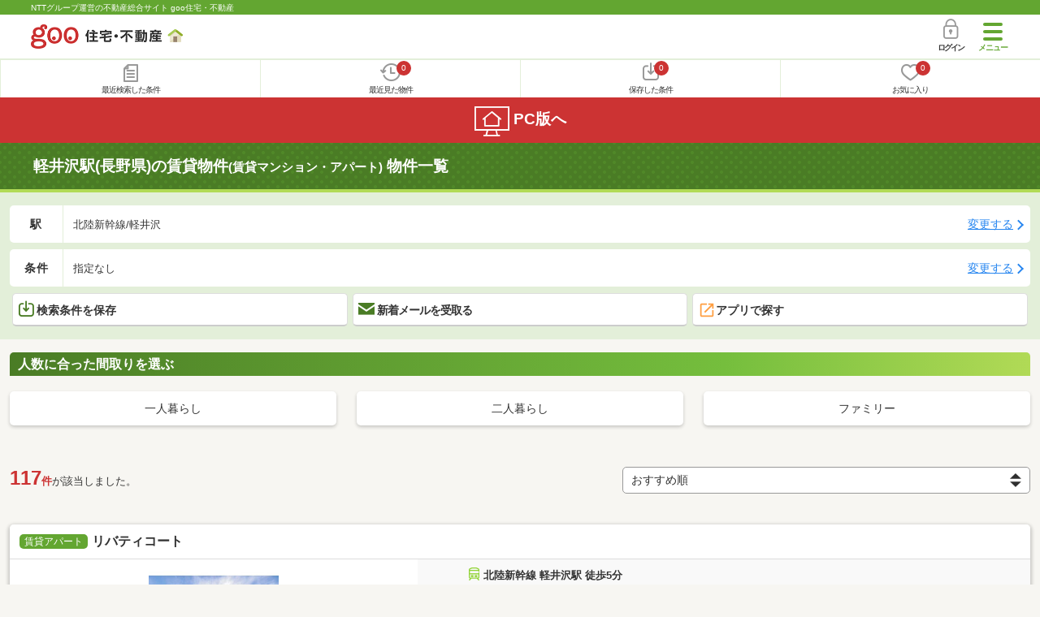

--- FILE ---
content_type: text/html; charset=UTF-8
request_url: https://house.goo.ne.jp/sp/chintai/ensen/006/2006070.html
body_size: 27304
content:
<!DOCTYPE html>




<html lang="ja">
  <head>
<script>
  dataLayer = [{
    'template': 'sp',
    'template_hit': 'sp',
    'goo_login_type': 'nologin',
    'uid': '',
    'dpoint':''
  }];
</script>


<!-- Google Tag Manager snippet-->
<script>(function(w,d,s,l,i){w[l]=w[l]||[];w[l].push({'gtm.start':
new Date().getTime(),event:'gtm.js'});var f=d.getElementsByTagName(s)[0],
j=d.createElement(s),dl=l!='dataLayer'?'&l='+l:'';j.async=true;j.src=
'https://www.googletagmanager.com/gtm.js?id='+i+dl;f.parentNode.insertBefore(j,f);
})(window,document,'script','dataLayer','GTM-MWX4H8');</script>
<!-- End Google Tag Manager -->


                                                                                                                                                                              <script type="text/javascript">
  var dataLayer = dataLayer || [];
  dataLayer.push({
    'PageType': 'Listingpage',
    'HashedEmail': '',
    'ProductIDList': ['ap_41145380035544', 'ap_41489560005695', 'ap_41489560005697']
  });
</script>


<meta charset="UTF-8">
<meta name="viewport" content="width=device-width, initial-scale=1.0, maximum-scale=1.0, user-scalable=no">
<title>軽井沢駅(長野県)の賃貸(賃貸マンション・アパート) 物件情報 【goo住宅・不動産】</title>
<meta name="description" content="【NTTグループ運営のgoo住宅・不動産】軽井沢駅の賃貸(賃貸マンション・アパート)をお探しならgoo住宅・不動産。一人暮らし向け、カップル向け、ファミリー向け物件情報や家賃相場、地域情報、住宅コラムもチェックできます。豊富な物件情報の中からあなたの理想のお部屋を見つけてください。">
<meta name="keywords" content="軽井沢駅 賃貸,賃貸マンション,アパート,物件一覧,賃貸,賃貸情報,部屋探し,賃貸住宅,賃貸物件,賃貸一戸建て,賃貸一軒家,不動産"><meta name="format-detection" content="telephone=no">
<meta name="robots" content="noarchive">
<link rel="apple-touch-icon-precomposed" href="/sp/house_512.png">
<link rel="canonical" href="https://house.goo.ne.jp/rent/hokuriku_ap/ensen/193/2193100.html"><link rel="preload" href="/sp/house/fonts/icomoon.ttf?37m9fz" as="font" type="font/ttf" crossorigin>
<link href="/sp/house/css/slick.css?2025110418" rel="stylesheet">
<link href="/sp/house/css/common.css?2025120313" rel="stylesheet">
<link href="/house/css/1.7.css?202601170507" rel="stylesheet">
<link href="/sp/house/css/1.7_sp.css?2025110418" rel="stylesheet">
<link href="/sp/house/css/colorbox.css?2025110418" rel="stylesheet">
<link href="/sp/house/css/list.css?2025112615" rel="stylesheet">

  </head>
  <body>
<!-- Google Tag Manager (noscript) -->
<noscript><iframe src="https://www.googletagmanager.com/ns.html?id=GTM-MWX4H8" height="0" width="0" style="display:none;visibility:hidden"></iframe></noscript>
<!-- End Google Tag Manager (noscript) -->


    <div id="container">
<div id="top-anc" class="cmnHeaderWrap">
  <header id="cmnHeader" class="cmnHeader">
    <div class="cmnHeader-caption"><a href="/sp/" class="cmnHeader-captionLink">NTTグループ運営の不動産総合サイト goo住宅・不動産</a></div>
    <div class="cmnHeader-inner cmnClearfix">
      <a href="/sp/" class="cmnHeader-logo"><div class="cmnHeader-logoInner"><img src="/sp/house/img/cmn_logo.png" width="187" height="30" alt="goo 住宅・不動産" class="cmnHeader-logoImg" decoding="async"></div></a>
      <div class="cmnHeader-navBtn sp">
        <button class="cmnHeader-navBtnInner"><span class="cmnHeader-btnWrap"><span class="cmnHeader-btnLine"></span></span><span class="cmnHeader-navBtnTxt"></span></button>
      </div>
            <a href="https://login.mail.goo.ne.jp/id/authn/LoginStart?Site=house.goo.ne.jp&Success=https%3A%2F%2Fhouse.goo.ne.jp%2Fsp%2Fchintai%2Fensen%2F006%2F2006070.html" class="cmnHeader-login" rel="nofollow"><span class="cmnHeader-loginIcon"><span class="cmnIcon login"></span></span><span class="cmnHeader-loginTxt">ログイン</span></a>
    </div>
    <div class="cmnHeader-personal">
      <ul class="cmnHeader-personalInner">
        <li class="cmnHeader-personalList"><a href="/sp/history/joken.html" class="cmnHeader-personalLink" rel="nofollow"><span class="cmnHeader-personalIcon"><span class="cmnIcon listview"></span></span><span class="cmnHeader-personalTxt">最近検索した条件</span></a></li>
        <li class="cmnHeader-personalList"><a href="/sp/history/bukken.html" class="cmnHeader-personalLink" rel="nofollow"><span class="cmnHeader-personalIcon"><span class="cmnIcon clock"></span><span name="hapart_cnt" class="cmnHeader-personalCnt"></span></span><span class="cmnHeader-personalTxt">最近見た物件</span></a></li>
        <li class="cmnHeader-personalList"><a href="/sp/favorite/joken.html" class="cmnHeader-personalLink" rel="nofollow"><span class="cmnHeader-personalIcon"><span class="cmnIcon download"></span><span name="fcond_cnt" class="cmnHeader-personalCnt"></span></span><span class="cmnHeader-personalTxt">保存した条件</span></a></li>
        <li class="cmnHeader-personalList"><a href="/sp/favorite/bukken.html" class="cmnHeader-personalLink" rel="nofollow"><span class="cmnHeader-personalIcon"><span class="cmnIcon heart"></span><span name="fapart_cnt" class="cmnHeader-personalCnt"></span></span><span class="cmnHeader-personalTxt">お気に入り</span></a></li>
      </ul>
    </div>
     <nav class="cmnHeader-gnav" role="navigation" aria-label="メインメニュー">
  <div class="cmnHeader-gnavInner">
        <section class="gooId">
    <div class="cmnHbox_small cmnFwb cmnMb_0 cmnLh_12">gooID</div>
          <ul class="cmnHeader-gnavMenu">
      <li class="cmnHeader-gnavMenuList">
        <a href="https://login.mail.goo.ne.jp/id/authn/LoginStart?Site=house.goo.ne.jp&Success=https%3A%2F%2Fhouse.goo.ne.jp%2Fsp%2Fchintai%2Fensen%2F006%2F2006070.html" class="cmnHeader-gnavMenuLink cmnArrow" rel="nofollow">ログイン</a>
      </li>
      <li class="cmnHeader-gnavMenuList">
        <a href="https://login.mail.goo.ne.jp/id/portal/RegUserStart?Site=house.goo.ne.jp&Success=https%3A%2F%2Fhouse.goo.ne.jp%2Fsp%2Fchintai%2Fensen%2F006%2F2006070.html" class="cmnHeader-gnavMenuLink cmnArrow" rel="nofollow">gooID新規登録</a>
      </li>
      </ul>
        </section>
    <div class="cmnHbox_small cmnFwb cmnMb_0">借りる</div>
    <ul class="cmnHeader-gnavMenu">
      <li class="cmnHeader-gnavMenuList">
        <a href="/sp/chintai/?fr=menu" class="cmnHeader-gnavMenuLink cmnArrow">賃貸</a>
      </li>
      <li class="cmnHeader-gnavMenuList">
        <a href="/sp/tenpo/?fr=menu" class="cmnHeader-gnavMenuLink cmnArrow">店舗・事業用</a>
      </li>
    </ul>
    <div class="cmnHbox_small cmnFwb cmnMb_0">買う</div>
    <ul class="cmnHeader-gnavMenu">
      <li class="cmnHeader-gnavMenuList">
        <a href="/sp/new-mansion/?fr=menu" class="cmnHeader-gnavMenuLink cmnArrow">新築マンション</a>
      </li>
      <li class="cmnHeader-gnavMenuList">
        <a href="/sp/mansion/?fr=menu" class="cmnHeader-gnavMenuLink cmnArrow">中古マンション</a>
      </li>
      <li class="cmnHeader-gnavMenuList">
        <a href="/sp/new-ikkodate/?fr=menu" class="cmnHeader-gnavMenuLink cmnArrow">新築一戸建て</a>
      </li>
      <li class="cmnHeader-gnavMenuList">
        <a href="/sp/ikkodate/?fr=menu" class="cmnHeader-gnavMenuLink cmnArrow">中古一戸建て</a>
      </li>
      <li class="cmnHeader-gnavMenuList">
        <a href="/sp/tochi/?fr=menu" class="cmnHeader-gnavMenuLink cmnArrow">土地</a>
      </li>
      <li class="cmnHeader-gnavMenuList">
        <a href="/sp/toushi/?fr=menu" class="cmnHeader-gnavMenuLink cmnArrow">不動産投資</a>
      </li>
    </ul>
    <div id="js-displayHistoryRealEstateArticle-hamburgerMenu"></div>
    <div id="js-displayHistoryCondition-hamburgerMenu"></div>
    <div class="cmnHbox_small cmnFwb cmnMb_0">活用する</div>
    <ul class="cmnHeader-gnavMenu">
      <li class="cmnHeader-gnavMenuList">
        <a href="/sp/sell/?fr=menu" class="cmnHeader-gnavMenuLink cmnArrow">不動産売却査定</a>
      </li>
      <li class="cmnHeader-gnavMenuList">
        <a href="/sp/sell/land/?fr=menu" class="cmnHeader-gnavMenuLink cmnArrow">土地活用</a>
      </li>
    </ul>
    <div class="cmnHbox_small cmnFwb cmnMb_0">お役立ち情報</div>
    <ul class="cmnHeader-gnavMenu">
      <li class="cmnHeader-gnavMenuList">
        <a href="/sp/kurashi/?fr=menu" class="cmnHeader-gnavMenuLink cmnArrow">暮らしデータ</a>
      </li>
      <li class="cmnHeader-gnavMenuList">
        <a href="/sp/chintai/souba/?fr=menu" class="cmnHeader-gnavMenuLink cmnArrow">家賃相場</a>
      </li>
      <li class="cmnHeader-gnavMenuList">
        <a href="/sp/agent/?fr=menu" class="cmnHeader-gnavMenuLink cmnArrow">不動産会社検索</a>
      </li>
    </ul>
    <div class="cmnHbox_small cmnFwb cmnMb_0">goo住宅・不動産アプリ</div>
    <ul class="cmnHeader-gnavMenu">
      <li class="cmnHeader-gnavMenuList">
        <a href="https://goohouse.onelink.me/RBwI/r9gt13oy" class="cmnHeader-gnavMenuLink cmnArrow" data-gtm-event-name="banner_click" data-gtm-ev-category="app_download-lp" data-gtm-ev-label="menu_button01" data-gtm-store-dice="TRUE">アプリをダウンロード</a>
      </li>
      <li class="cmnHeader-gnavMenuList">
        <a href="/sp/info/app/" class="cmnHeader-gnavMenuLink cmnArrow">アプリのメリット</a>
      </li>
    </ul>
    <div class="cmnHeader-navBtn cmnHeader-navBtn_lower sp">
      <button class="cmnHeader-navBtnInner"><span class="cmnHeader-btnWrap"><span class="cmnHeader-btnLine"></span></span><span class="cmnHeader-navBtnTxt"></span></button>
    </div>
  </div><!-- end cmnHeader-gnavInner -->
</nav>
   </header><!-- end cmnHeader -->
</div><!-- end cmnHeaderWrap -->
<div class="cmnOverlay"></div>



<main id="main" class="cmnMain cmnBorder_n" role="main">
    <h1 class="cmnFs_5 cmnColor_white cmnHbox_belt cmnHbox_border cmnBgDot">軽井沢駅(長野県)の賃貸物件<span class="cmnFs_sml">(賃貸マンション・アパート)</span> 物件一覧</h1>
  <form action="" method="POST" name="frm_list">
    <div class="cmnInner setting">
    <div class="js-cmnListClick cmnChange">
    <div class="cmnChange-inner">
      <h2 class="cmnChange-title">駅</h2>
      <p class="cmnChange-txt cmnTextEllipsis">北陸新幹線/軽井沢</p>
    </div>
    <span class="cmnChange-btn">変更する</span>
    <a class="linkurl" href="/sp/chintai/ensen_nagano/?area_l=hokuriku&amp;en%5B%5D=006&amp;ek%5B%5D=2006070"></a>
  </div>
    <div class="js-cmnListClick cmnChange">
    <div class="cmnChange-inner">
      <h2 class="cmnChange-title">条件</h2>
      <p class="cmnChange-txt cmnTextEllipsis">
          指定なし
        </p>
    </div>
    <span class="cmnChange-btn">変更する</span>
    <a class="linkurl" href="/sp/chintai/search.html?la=hokuriku&ma=nagano&en%5B%5D=006&ek%5B%5D=2006070" rel="nofollow"></a>
  </div><!-- end cmnChange -->
  <div class="listBtns">
    <ul class="listBtns-inner">
      <li name="add_fv_cond" data-cond="%2Fchintai%2Fresult.html%3Fla%3Dhokuriku%26ma%3Dnagano%26en%255B%255D%3D006%26ek%255B%255D%3D2006070" data-genre_cd="ap" class="listBtns-list">
        <a href="javascript:void(0)" class="js-cmnModalHtml-joken listBtns-link joken"><span class="listBtns-linkInner"><span class="cmnIcon cmnIcon_inline joken"></span>検索条件を保存</span></a>
      </li>
      <li class="listBtns-list">
        <a href="javascript:void(0)" onClick="navigateTo(document.frm_list,'https://house.goo.ne.jp/sp/na_mail/mail_form.html','','','_self');" class="listBtns-link mail" rel="nofollow"><span class="listBtns-linkInner"><span class="cmnIcon cmnIcon_inline mail-small"></span>新着メールを受取る</span></a>
      </li>
      <li class="listBtns-list">
        <a href="javascript:void(O)" class="listBtns-link js-search_application"><span class="listBtns-linkInner"><span><img src="/sp/house/img/icon/open_new_orange.svg" width="22" height="22" alt="" decoding="async"></span>アプリで探す</span></a>

      </li>
    </ul>
  </div><!-- end cmnInner -->
</div><!-- end cmnInner -->
      <section class="listStyle cmnMb_4">
      <div class="cmnInner">
        <h2 class="cmnFs_6 cmnHbox cmnGrade">人数に合った間取りを選ぶ</h2>
        <div class="cmnBtnThree">
          <a href="/sp/chintai/special/1032/ensen/006/2006070.html" class="cmnBtnThree-link">
            <span class="cmnBtnThree-txt">一人暮らし</span>
          </a>
          <a href="/sp/chintai/special/1047/ensen/006/2006070.html" class="cmnBtnThree-link">
            <span class="cmnBtnThree-txt">二人暮らし</span>
          </a>
          <a href="/sp/chintai/special/1054/ensen/006/2006070.html" class="cmnBtnThree-link">
            <span class="cmnBtnThree-txt">ファミリー</span>
          </a>
        </div>
      </div>
      <!-- end cmnInner -->
    </section>
    <!-- end listStyle -->
      <section id="list-anc" class="listResult cmnMb_3">
      <div class="cmnInner">
        <div class="listResult-inner">
          <div class="listResult-txt">
            <span class="cmnColor_red cmnFwb"><span class="cmnFs_4up">117</span>件</span>が該当しました。
          </div>
          <select name="sk1" id="sk1" onChange="return doSort();" class="cmnForm-select">
            <option value="1">賃料安い</option>
            <option value="2">賃料高い</option>
            <option value="10">駅から近い</option>
            <option value="6">面積広い</option>
            <option value="11">間取り広い</option>
            <option value="7">築年数新しい</option>
            <option value="3">新着順</option>
            <option value="15" selected>おすすめ順</option>
          </select>
          <input type="hidden" id="resetSort" value="/sp/chintai/ensen/006/2006070.html">
        </div>
      </div><!-- end cmnInner -->
    </section><!-- end listResult -->
    <section class="listBlock cmnMb_7">
      <div class="cmnInner">
        <div class="listBlock-box">
  <h2 class="listBlock-title"><span class="cmnBadge cmnBadge_green">賃貸アパート</span>リバティコート</h2>
  <div class="listBlock-info">
    <div class="listBlock-infoImgArea">
            <img src="https://img.house.goo.ne.jp/ap/4/https%253A%252F%252Fimage2.homes.jp%252Fsmallimg%252Fimage.php%253Ffile%253Dhttp%25253A%25252F%25252Fimg.homes.jp%25252F114538%25252Frent%25252F35544%25252F2%25252F1%25252Fvj3s.jpg%2526width%253D500%2526height%253D500?280x280" alt="リバティコート" class="listBlock-infoImg" width="160" height="160" decoding="async">
          </div>
    <div class="listBlock-infoTxtArea">
      <div class="listBlock-infoTxtAreaInner">
        <ul class="js-cmnAccRestBox">
            <li><img src="/sp/house/img/cmn_icon_train.png" alt="最寄り駅" width="26" height="32" class="cmnIcon cmnIcon_inline nearest-station" decoding="async">北陸新幹線 軽井沢駅 徒歩5分</li>
          </ul>
        <a href="javascript:void(0)" class="js-cmnAccRestBtn listBlock-infoMore">その他の交通</a>
        <div class="listBlock-infoTxtYear">築20年10ヶ月 / 2階建</div>
      </div>
      <img src="/sp/house/img/cmn_icon_marker.png" alt="住所" width="26" height="32" class="cmnIcon cmnIcon_inline address" decoding="async">長野県北佐久郡軽井沢町軽井沢東
    </div>
  </div><!-- end listBlock-info -->
  <div class="listBlock-room">
    <ul class="js-accRoomBox listBlock-roomInner">
                                            <li class="listBlock-roomList" >
        <div class="listBlock-roomCheck">
          <div class="cmnForm-checkbox">
            <input type="checkbox" value="41145380035544" name="ai[]" id="41145380035544" onclick="return checkNumberOfSelection(this, 'ai[]')" class="cmnForm-input">
            <label class="cmnForm-label" for="41145380035544"></label>
          </div>
        </div>
        <div class="listBlock-roomDetail cmnArrow cmnArrow_right">
          <a class="cmnColor_black name_id-btn name_id-btn-more" target="_blank" href="/sp/chintai/detail/4/1145380035544/114538/x41145380035544.html" onclick="$('#his_id_41145380035544').show();">
                <div class="listBlock-roomDetailInner">
              <div class="listBlock-roomDetailImgArea">
                <div class="listBlock-roomDetailImgAreaInner">
                  <img class="listBlock-roomDetailImg" src="https://img.house.goo.ne.jp/ap/4/https%253A%252F%252Fimage2.homes.jp%252Fsmallimg%252Fimage.php%253Ffile%253Dhttp%25253A%25252F%25252Fimg.homes.jp%25252F114538%25252Frent%25252F35544%25252F1%25252F2%25252Fcfu7.jpg%2526width%253D500%2526height%253D500?280x280" alt="間取り図" width="84" height="84" decoding="async">
                </div>
                  </div>
              <div class="listBlock-roomDetailTxtArea">
                <div class="listBlock-roomDetailHeart">
                  <span class="cmnBadge cmnBadge_grayBorder" id="his_id_41145380035544" style="display:none;" data-genre="ap">閲覧済</span>
                </div>
                <p class="listBlock-roomDetailPrice"><span class="listBlock-roomDetailPriceStrong">8.6</span>万円</p>
                <p class="listBlock-roomDetailMainte">管理費4,000円</p>
                <p class="cmnMb_5px"><img src="/sp/house/img/cmn_icon_shiki.png" alt="敷金" width="34" height="34" class="cmnIcon cmnIcon_inline shiki" decoding="async">なし                <img src="/sp/house/img/cmn_icon_rei.png" alt="礼金" width="34" height="34" class="cmnIcon cmnIcon_inline rei" decoding="async">2ヶ月</p>
                2階 / 1K（32m<sup>2</sup>）
              </div>
            </div>
                <ul class="listBlock-propertyIcon">
                    <li class="listBlock-propertyIconList">
                <span class="listBlock-propertyIconTxt">敷金なし</span>
              </li>
                            <li class="listBlock-propertyIconList">
                <span class="listBlock-propertyIconTxt">一人暮らし</span>
              </li>
                            <li class="listBlock-propertyIconList">
                <span class="listBlock-propertyIconTxt">バス・トイレ別</span>
              </li>
                            <li class="listBlock-propertyIconList">
                <span class="listBlock-propertyIconTxt">駐車場(近隣含)</span>
              </li>
                            <li class="listBlock-propertyIconList">
                <span class="listBlock-propertyIconTxt">最上階</span>
              </li>
                            <li class="listBlock-propertyIconList">
                <span class="listBlock-propertyIconTxt">角部屋</span>
              </li>
                    </ul>
                    <div class="listBlock-recommend space-b02">
              <div class="listBlock-recommendInner">
                軽井沢駅徒歩5分！最上階角部屋☆
              </div>
            </div>
              </a>
          <a href="javascript:void(0)" class="js-cmnModalHtml-okiniiri cmnIcon favorite-list" data-id="41145380035544,ap">
          </a>
        </div>
      </li><!-- end listBlock-roomList -->
        <li class="js-accRoomBtn listBlock-roomMore"><a href="javascript:void(0)" class="listBlock-roomMoreLink"><span class="cmnArrow cmnArrow_down cmnArrow_onLGreen"></span></a></li>
    </ul>
  </div><!-- end listBlock-room -->
</div><!-- end listBlock-box -->
      <div class="listBlock-box">
  <h2 class="listBlock-title"><span class="cmnBadge cmnBadge_green">賃貸一戸建て</span>コンフォレスト軽井沢</h2>
  <div class="listBlock-info">
    <div class="listBlock-infoImgArea">
            <img src="https://img.house.goo.ne.jp/ap/4/https%253A%252F%252Fimage3.homes.jp%252Fsmallimg%252Fimage.php%253Ffile%253Dhttp%25253A%25252F%25252Fimg.homes.jp%25252F148956%25252Frent%25252F5695%25252F2%25252F1%25252Fiu1a.jpg%2526width%253D500%2526height%253D500?280x280" alt="コンフォレスト軽井沢" class="listBlock-infoImg" width="160" height="160" loading="lazy">
          </div>
    <div class="listBlock-infoTxtArea">
      <div class="listBlock-infoTxtAreaInner">
        <ul class="js-cmnAccRestBox">
            <li><img src="/sp/house/img/cmn_icon_train.png" alt="最寄り駅" width="26" height="32" class="cmnIcon cmnIcon_inline nearest-station" loading="lazy">しなの鉄道 軽井沢駅 徒歩3.5km</li>
            <li>しなの鉄道 中軽井沢駅 徒歩20分</li>
          </ul>
        <a href="javascript:void(0)" class="js-cmnAccRestBtn listBlock-infoMore">その他の交通</a>
        <div class="listBlock-infoTxtYear"> 新築 / 平屋建て</div>
      </div>
      <img src="/sp/house/img/cmn_icon_marker.png" alt="住所" width="26" height="32" class="cmnIcon cmnIcon_inline address" loading="lazy">長野県北佐久郡軽井沢町大字長倉
    </div>
  </div><!-- end listBlock-info -->
  <div class="listBlock-room">
    <ul class="js-accRoomBox listBlock-roomInner">
                                            <li class="listBlock-roomList" >
        <div class="listBlock-roomCheck">
          <div class="cmnForm-checkbox">
            <input type="checkbox" value="41489560005695" name="ai[]" id="41489560005695" onclick="return checkNumberOfSelection(this, 'ai[]')" class="cmnForm-input">
            <label class="cmnForm-label" for="41489560005695"></label>
          </div>
        </div>
        <div class="listBlock-roomDetail cmnArrow cmnArrow_right">
          <a class="cmnColor_black name_id-btn name_id-btn-more" target="_blank" href="/sp/chintai/detail/4/1489560005695/148956/x41489560005695.html" onclick="$('#his_id_41489560005695').show();">
                <div class="listBlock-roomDetailInner">
              <div class="listBlock-roomDetailImgArea">
                <div class="listBlock-roomDetailImgAreaInner">
                  <img class="listBlock-roomDetailImg" src="https://img.house.goo.ne.jp/ap/4/https%253A%252F%252Fimage1.homes.jp%252Fsmallimg%252Fimage.php%253Ffile%253Dhttp%25253A%25252F%25252Fimg.homes.jp%25252F148956%25252Frent%25252F5695%25252F1%25252F2%25252Filh3.jpg%2526width%253D500%2526height%253D500?280x280" alt="間取り図" width="84" height="84" loading="lazy">
                </div>
                  </div>
              <div class="listBlock-roomDetailTxtArea">
                <div class="listBlock-roomDetailHeart">
                  <span class="cmnBadge cmnBadge_grayBorder" id="his_id_41489560005695" style="display:none;" data-genre="ap">閲覧済</span>
                </div>
                <p class="listBlock-roomDetailPrice"><span class="listBlock-roomDetailPriceStrong">34</span>万円</p>
                <p class="listBlock-roomDetailMainte">管理費8,000円</p>
                <p class="cmnMb_5px"><img src="/sp/house/img/cmn_icon_shiki.png" alt="敷金" width="34" height="34" class="cmnIcon cmnIcon_inline shiki" loading="lazy">なし                <img src="/sp/house/img/cmn_icon_rei.png" alt="礼金" width="34" height="34" class="cmnIcon cmnIcon_inline rei" loading="lazy">2ヶ月</p>
                 / 2LDK（91.95m<sup>2</sup>）
              </div>
            </div>
                <ul class="listBlock-propertyIcon">
                    <li class="listBlock-propertyIconList">
                <span class="listBlock-propertyIconTxt">敷金なし</span>
              </li>
                            <li class="listBlock-propertyIconList">
                <span class="listBlock-propertyIconTxt">新築</span>
              </li>
                            <li class="listBlock-propertyIconList">
                <span class="listBlock-propertyIconTxt">二人暮らし</span>
              </li>
                            <li class="listBlock-propertyIconList">
                <span class="listBlock-propertyIconTxt">バス・トイレ別</span>
              </li>
                            <li class="listBlock-propertyIconList">
                <span class="listBlock-propertyIconTxt">駐車場(近隣含)</span>
              </li>
                            <li class="listBlock-propertyIconList">
                <span class="listBlock-propertyIconTxt">ペット相談可</span>
              </li>
                    </ul>
                  </a>
          <a href="javascript:void(0)" class="js-cmnModalHtml-okiniiri cmnIcon favorite-list" data-id="41489560005695,ap">
          </a>
        </div>
      </li><!-- end listBlock-roomList -->
        <li class="js-accRoomBtn listBlock-roomMore"><a href="javascript:void(0)" class="listBlock-roomMoreLink"><span class="cmnArrow cmnArrow_down cmnArrow_onLGreen"></span></a></li>
    </ul>
  </div><!-- end listBlock-room -->
</div><!-- end listBlock-box -->
      <div class="listBlock-box">
  <h2 class="listBlock-title"><span class="cmnBadge cmnBadge_green">賃貸一戸建て</span>コンフォレスト軽井沢ＩＩ</h2>
  <div class="listBlock-info">
    <div class="listBlock-infoImgArea">
            <img src="https://img.house.goo.ne.jp/ap/4/https%253A%252F%252Fimage2.homes.jp%252Fsmallimg%252Fimage.php%253Ffile%253Dhttp%25253A%25252F%25252Fimg.homes.jp%25252F148956%25252Frent%25252F5697%25252F2%25252F1%25252F0v6r.jpg%2526width%253D500%2526height%253D500?280x280" alt="コンフォレスト軽井沢ＩＩ" class="listBlock-infoImg" width="160" height="160" loading="lazy">
          </div>
    <div class="listBlock-infoTxtArea">
      <div class="listBlock-infoTxtAreaInner">
        <ul class="js-cmnAccRestBox">
            <li><img src="/sp/house/img/cmn_icon_train.png" alt="最寄り駅" width="26" height="32" class="cmnIcon cmnIcon_inline nearest-station" loading="lazy">しなの鉄道 軽井沢駅 徒歩3.5km</li>
          </ul>
        <a href="javascript:void(0)" class="js-cmnAccRestBtn listBlock-infoMore">その他の交通</a>
        <div class="listBlock-infoTxtYear"> 新築 / 2階建</div>
      </div>
      <img src="/sp/house/img/cmn_icon_marker.png" alt="住所" width="26" height="32" class="cmnIcon cmnIcon_inline address" loading="lazy">長野県北佐久郡軽井沢町大字長倉
    </div>
  </div><!-- end listBlock-info -->
  <div class="listBlock-room">
    <ul class="js-accRoomBox listBlock-roomInner">
                                            <li class="listBlock-roomList" >
        <div class="listBlock-roomCheck">
          <div class="cmnForm-checkbox">
            <input type="checkbox" value="41489560005697" name="ai[]" id="41489560005697" onclick="return checkNumberOfSelection(this, 'ai[]')" class="cmnForm-input">
            <label class="cmnForm-label" for="41489560005697"></label>
          </div>
        </div>
        <div class="listBlock-roomDetail cmnArrow cmnArrow_right">
          <a class="cmnColor_black name_id-btn name_id-btn-more" target="_blank" href="/sp/chintai/detail/4/1489560005697/148956/x41489560005697.html" onclick="$('#his_id_41489560005697').show();">
                <div class="listBlock-roomDetailInner">
              <div class="listBlock-roomDetailImgArea">
                <div class="listBlock-roomDetailImgAreaInner">
                  <img class="listBlock-roomDetailImg" src="https://img.house.goo.ne.jp/ap/4/https%253A%252F%252Fimage3.homes.jp%252Fsmallimg%252Fimage.php%253Ffile%253Dhttp%25253A%25252F%25252Fimg.homes.jp%25252F148956%25252Frent%25252F5697%25252F1%25252F2%25252F5rmm.jpg%2526width%253D500%2526height%253D500?280x280" alt="間取り図" width="84" height="84" loading="lazy">
                </div>
                  </div>
              <div class="listBlock-roomDetailTxtArea">
                <div class="listBlock-roomDetailHeart">
                  <span class="cmnBadge cmnBadge_grayBorder" id="his_id_41489560005697" style="display:none;" data-genre="ap">閲覧済</span>
                </div>
                <p class="listBlock-roomDetailPrice"><span class="listBlock-roomDetailPriceStrong">34</span>万円</p>
                <p class="listBlock-roomDetailMainte">管理費8,000円</p>
                <p class="cmnMb_5px"><img src="/sp/house/img/cmn_icon_shiki.png" alt="敷金" width="34" height="34" class="cmnIcon cmnIcon_inline shiki" loading="lazy">なし                <img src="/sp/house/img/cmn_icon_rei.png" alt="礼金" width="34" height="34" class="cmnIcon cmnIcon_inline rei" loading="lazy">2ヶ月</p>
                 / 2LDK（91.95m<sup>2</sup>）
              </div>
            </div>
                <ul class="listBlock-propertyIcon">
                    <li class="listBlock-propertyIconList">
                <span class="listBlock-propertyIconTxt">敷金なし</span>
              </li>
                            <li class="listBlock-propertyIconList">
                <span class="listBlock-propertyIconTxt">新築</span>
              </li>
                            <li class="listBlock-propertyIconList">
                <span class="listBlock-propertyIconTxt">二人暮らし</span>
              </li>
                            <li class="listBlock-propertyIconList">
                <span class="listBlock-propertyIconTxt">バス・トイレ別</span>
              </li>
                            <li class="listBlock-propertyIconList">
                <span class="listBlock-propertyIconTxt">駐車場(近隣含)</span>
              </li>
                            <li class="listBlock-propertyIconList">
                <span class="listBlock-propertyIconTxt">ペット相談可</span>
              </li>
                    </ul>
                  </a>
          <a href="javascript:void(0)" class="js-cmnModalHtml-okiniiri cmnIcon favorite-list" data-id="41489560005697,ap">
          </a>
        </div>
      </li><!-- end listBlock-roomList -->
        <li class="js-accRoomBtn listBlock-roomMore"><a href="javascript:void(0)" class="listBlock-roomMoreLink"><span class="cmnArrow cmnArrow_down cmnArrow_onLGreen"></span></a></li>
    </ul>
  </div><!-- end listBlock-room -->
</div><!-- end listBlock-box -->
      <div class="listBlock-box">
  <h2 class="listBlock-title"><span class="cmnBadge cmnBadge_green">賃貸一戸建て</span>中軽井沢貸住宅</h2>
  <div class="listBlock-info">
    <div class="listBlock-infoImgArea">
            <img src="https://img.house.goo.ne.jp/ap/4/https%253A%252F%252Fimage1.homes.jp%252Fsmallimg%252Fimage.php%253Ffile%253Dhttp%25253A%25252F%25252Fimg.homes.jp%25252F120729%25252Frent%25252F16897%25252F2%25252F2%25252Fy5dz.jpg%2526width%253D500%2526height%253D500?280x280" alt="中軽井沢貸住宅" class="listBlock-infoImg" width="160" height="160" loading="lazy">
          </div>
    <div class="listBlock-infoTxtArea">
      <div class="listBlock-infoTxtAreaInner">
        <ul class="js-cmnAccRestBox">
            <li><img src="/sp/house/img/cmn_icon_train.png" alt="最寄り駅" width="26" height="32" class="cmnIcon cmnIcon_inline nearest-station" loading="lazy">しなの鉄道 中軽井沢駅 徒歩11分</li>
            <li>北陸新幹線 軽井沢駅 徒歩4.8km</li>
          </ul>
        <a href="javascript:void(0)" class="js-cmnAccRestBtn listBlock-infoMore">その他の交通</a>
        <div class="listBlock-infoTxtYear">築25年 / 2階建</div>
      </div>
      <img src="/sp/house/img/cmn_icon_marker.png" alt="住所" width="26" height="32" class="cmnIcon cmnIcon_inline address" loading="lazy">長野県北佐久郡軽井沢町大字長倉
    </div>
  </div><!-- end listBlock-info -->
  <div class="listBlock-room">
    <ul class="js-accRoomBox listBlock-roomInner">
                                            <li class="listBlock-roomList" >
        <div class="listBlock-roomCheck">
          <div class="cmnForm-checkbox">
            <input type="checkbox" value="41207290016897" name="ai[]" id="41207290016897" onclick="return checkNumberOfSelection(this, 'ai[]')" class="cmnForm-input">
            <label class="cmnForm-label" for="41207290016897"></label>
          </div>
        </div>
        <div class="listBlock-roomDetail cmnArrow cmnArrow_right">
          <a class="cmnColor_black name_id-btn name_id-btn-more" target="_blank" href="/sp/chintai/detail/4/1207290016897/120729/x41207290016897.html" onclick="$('#his_id_41207290016897').show();">
                <div class="listBlock-roomDetailInner">
              <div class="listBlock-roomDetailImgArea">
                <div class="listBlock-roomDetailImgAreaInner">
                  <img class="listBlock-roomDetailImg" src="https://img.house.goo.ne.jp/ap/4/https%253A%252F%252Fimage1.homes.jp%252Fsmallimg%252Fimage.php%253Ffile%253Dhttp%25253A%25252F%25252Fimg.homes.jp%25252F120729%25252Frent%25252F16897%25252F1%25252F1%25252Fgs47.jpg%2526width%253D500%2526height%253D500?280x280" alt="間取り図" width="84" height="84" loading="lazy">
                </div>
                  </div>
              <div class="listBlock-roomDetailTxtArea">
                <div class="listBlock-roomDetailHeart">
                  <span class="cmnBadge cmnBadge_grayBorder" id="his_id_41207290016897" style="display:none;" data-genre="ap">閲覧済</span>
                </div>
                <p class="listBlock-roomDetailPrice"><span class="listBlock-roomDetailPriceStrong">25</span>万円</p>
                <p class="listBlock-roomDetailMainte">管理費-</p>
                <p class="cmnMb_5px"><img src="/sp/house/img/cmn_icon_shiki.png" alt="敷金" width="34" height="34" class="cmnIcon cmnIcon_inline shiki" loading="lazy">50万円                <img src="/sp/house/img/cmn_icon_rei.png" alt="礼金" width="34" height="34" class="cmnIcon cmnIcon_inline rei" loading="lazy">25万円</p>
                1階 / 5SLDK（175m<sup>2</sup>）
              </div>
            </div>
                <ul class="listBlock-propertyIcon">
                    <li class="listBlock-propertyIconList">
                <span class="listBlock-propertyIconTxt">更新料なし</span>
              </li>
                            <li class="listBlock-propertyIconList">
                <span class="listBlock-propertyIconTxt">ファミリー</span>
              </li>
                            <li class="listBlock-propertyIconList">
                <span class="listBlock-propertyIconTxt">バス・トイレ別</span>
              </li>
                            <li class="listBlock-propertyIconList">
                <span class="listBlock-propertyIconTxt">駐車場(近隣含)</span>
              </li>
                            <li class="listBlock-propertyIconList">
                <span class="listBlock-propertyIconTxt">ペット相談可</span>
              </li>
                            <li class="listBlock-propertyIconList">
                <span class="listBlock-propertyIconTxt">南向き</span>
              </li>
                    </ul>
                    <div class="listBlock-recommend space-b02">
              <div class="listBlock-recommendInner">
                ★☆床暖房、食器洗い洗浄機など設備充実☆★
              </div>
            </div>
              </a>
          <a href="javascript:void(0)" class="js-cmnModalHtml-okiniiri cmnIcon favorite-list" data-id="41207290016897,ap">
          </a>
        </div>
      </li><!-- end listBlock-roomList -->
        <li class="js-accRoomBtn listBlock-roomMore"><a href="javascript:void(0)" class="listBlock-roomMoreLink"><span class="cmnArrow cmnArrow_down cmnArrow_onLGreen"></span></a></li>
    </ul>
  </div><!-- end listBlock-room -->
</div><!-- end listBlock-box -->
      <div class="listBlock-box">
  <h2 class="listBlock-title"><span class="cmnBadge cmnBadge_green">賃貸アパート</span>グランソラナ軽井沢</h2>
  <div class="listBlock-info">
    <div class="listBlock-infoImgArea">
            <img src="/sp/house/img/common/nophoto_250_250.png" alt="NO PHOTO" class="listBlock-infoImg" width="160" height="160" loading="lazy">
          </div>
    <div class="listBlock-infoTxtArea">
      <div class="listBlock-infoTxtAreaInner">
        <ul class="js-cmnAccRestBox">
            <li><img src="/sp/house/img/cmn_icon_train.png" alt="最寄り駅" width="26" height="32" class="cmnIcon cmnIcon_inline nearest-station" loading="lazy">しなの鉄道 信濃追分駅 徒歩25分</li>
            <li>しなの鉄道 軽井沢駅 徒歩8.9km</li>
          </ul>
        <a href="javascript:void(0)" class="js-cmnAccRestBtn listBlock-infoMore">その他の交通</a>
        <div class="listBlock-infoTxtYear"> 新築 / 2階建</div>
      </div>
      <img src="/sp/house/img/cmn_icon_marker.png" alt="住所" width="26" height="32" class="cmnIcon cmnIcon_inline address" loading="lazy">長野県北佐久郡軽井沢町大字長倉大日向
    </div>
  </div><!-- end listBlock-info -->
  <div class="listBlock-room">
    <ul class="js-accRoomBox listBlock-roomInner">
                                            <li class="listBlock-roomList" >
        <div class="listBlock-roomCheck">
          <div class="cmnForm-checkbox">
            <input type="checkbox" value="41489560005619" name="ai[]" id="41489560005619" onclick="return checkNumberOfSelection(this, 'ai[]')" class="cmnForm-input">
            <label class="cmnForm-label" for="41489560005619"></label>
          </div>
        </div>
        <div class="listBlock-roomDetail cmnArrow cmnArrow_right">
          <a class="cmnColor_black name_id-btn name_id-btn-more" target="_blank" href="/sp/chintai/detail/4/1489560005619/148956/x41489560005619.html" onclick="$('#his_id_41489560005619').show();">
                <div class="listBlock-roomDetailInner">
              <div class="listBlock-roomDetailImgArea">
                <div class="listBlock-roomDetailImgAreaInner">
                  <img class="listBlock-roomDetailImg" src="https://img.house.goo.ne.jp/ap/4/https%253A%252F%252Fimage1.homes.jp%252Fsmallimg%252Fimage.php%253Ffile%253Dhttp%25253A%25252F%25252Fimg.homes.jp%25252F148956%25252Frent%25252F5619%25252F1%25252F1%25252F1q5g.jpg%2526width%253D500%2526height%253D500?280x280" alt="間取り図" width="84" height="84" loading="lazy">
                </div>
                  </div>
              <div class="listBlock-roomDetailTxtArea">
                <div class="listBlock-roomDetailHeart">
                  <span class="cmnBadge cmnBadge_grayBorder" id="his_id_41489560005619" style="display:none;" data-genre="ap">閲覧済</span>
                </div>
                <p class="listBlock-roomDetailPrice"><span class="listBlock-roomDetailPriceStrong">16.5</span>万円</p>
                <p class="listBlock-roomDetailMainte">管理費11,000円</p>
                <p class="cmnMb_5px"><img src="/sp/house/img/cmn_icon_shiki.png" alt="敷金" width="34" height="34" class="cmnIcon cmnIcon_inline shiki" loading="lazy">なし                <img src="/sp/house/img/cmn_icon_rei.png" alt="礼金" width="34" height="34" class="cmnIcon cmnIcon_inline rei" loading="lazy">2ヶ月</p>
                1階 / 2LDK（73.25m<sup>2</sup>）
              </div>
            </div>
                <ul class="listBlock-propertyIcon">
                    <li class="listBlock-propertyIconList">
                <span class="listBlock-propertyIconTxt">敷金なし</span>
              </li>
                            <li class="listBlock-propertyIconList">
                <span class="listBlock-propertyIconTxt">新築</span>
              </li>
                            <li class="listBlock-propertyIconList">
                <span class="listBlock-propertyIconTxt">二人暮らし</span>
              </li>
                            <li class="listBlock-propertyIconList">
                <span class="listBlock-propertyIconTxt">バス・トイレ別</span>
              </li>
                            <li class="listBlock-propertyIconList">
                <span class="listBlock-propertyIconTxt">駐車場(近隣含)</span>
              </li>
                            <li class="listBlock-propertyIconList">
                <span class="listBlock-propertyIconTxt">ペット相談可</span>
              </li>
                    </ul>
                  </a>
          <a href="javascript:void(0)" class="js-cmnModalHtml-okiniiri cmnIcon favorite-list" data-id="41489560005619,ap">
          </a>
        </div>
      </li><!-- end listBlock-roomList -->
                                            <li class="listBlock-roomList" >
        <div class="listBlock-roomCheck">
          <div class="cmnForm-checkbox">
            <input type="checkbox" value="41489560005625" name="ai[]" id="41489560005625" onclick="return checkNumberOfSelection(this, 'ai[]')" class="cmnForm-input">
            <label class="cmnForm-label" for="41489560005625"></label>
          </div>
        </div>
        <div class="listBlock-roomDetail cmnArrow cmnArrow_right">
          <a class="cmnColor_black name_id-btn name_id-btn-more" target="_blank" href="/sp/chintai/detail/4/1489560005625/148956/x41489560005625.html" onclick="$('#his_id_41489560005625').show();">
                <div class="listBlock-roomDetailInner">
              <div class="listBlock-roomDetailImgArea">
                <div class="listBlock-roomDetailImgAreaInner">
                  <img class="listBlock-roomDetailImg" src="https://img.house.goo.ne.jp/ap/4/https%253A%252F%252Fimage1.homes.jp%252Fsmallimg%252Fimage.php%253Ffile%253Dhttp%25253A%25252F%25252Fimg.homes.jp%25252F148956%25252Frent%25252F5625%25252F1%25252F1%25252F23vy.jpg%2526width%253D500%2526height%253D500?280x280" alt="間取り図" width="84" height="84" loading="lazy">
                </div>
                  </div>
              <div class="listBlock-roomDetailTxtArea">
                <div class="listBlock-roomDetailHeart">
                  <span class="cmnBadge cmnBadge_grayBorder" id="his_id_41489560005625" style="display:none;" data-genre="ap">閲覧済</span>
                </div>
                <p class="listBlock-roomDetailPrice"><span class="listBlock-roomDetailPriceStrong">17</span>万円</p>
                <p class="listBlock-roomDetailMainte">管理費11,000円</p>
                <p class="cmnMb_5px"><img src="/sp/house/img/cmn_icon_shiki.png" alt="敷金" width="34" height="34" class="cmnIcon cmnIcon_inline shiki" loading="lazy">なし                <img src="/sp/house/img/cmn_icon_rei.png" alt="礼金" width="34" height="34" class="cmnIcon cmnIcon_inline rei" loading="lazy">2ヶ月</p>
                1階 / 2LDK（73.48m<sup>2</sup>）
              </div>
            </div>
                <ul class="listBlock-propertyIcon">
                    <li class="listBlock-propertyIconList">
                <span class="listBlock-propertyIconTxt">敷金なし</span>
              </li>
                            <li class="listBlock-propertyIconList">
                <span class="listBlock-propertyIconTxt">新築</span>
              </li>
                            <li class="listBlock-propertyIconList">
                <span class="listBlock-propertyIconTxt">二人暮らし</span>
              </li>
                            <li class="listBlock-propertyIconList">
                <span class="listBlock-propertyIconTxt">バス・トイレ別</span>
              </li>
                            <li class="listBlock-propertyIconList">
                <span class="listBlock-propertyIconTxt">駐車場(近隣含)</span>
              </li>
                            <li class="listBlock-propertyIconList">
                <span class="listBlock-propertyIconTxt">ペット相談可</span>
              </li>
                    </ul>
                  </a>
          <a href="javascript:void(0)" class="js-cmnModalHtml-okiniiri cmnIcon favorite-list" data-id="41489560005625,ap">
          </a>
        </div>
      </li><!-- end listBlock-roomList -->
                                            <li class="listBlock-roomList" >
        <div class="listBlock-roomCheck">
          <div class="cmnForm-checkbox">
            <input type="checkbox" value="41489560005618" name="ai[]" id="41489560005618" onclick="return checkNumberOfSelection(this, 'ai[]')" class="cmnForm-input">
            <label class="cmnForm-label" for="41489560005618"></label>
          </div>
        </div>
        <div class="listBlock-roomDetail cmnArrow cmnArrow_right">
          <a class="cmnColor_black name_id-btn name_id-btn-more" target="_blank" href="/sp/chintai/detail/4/1489560005618/148956/x41489560005618.html" onclick="$('#his_id_41489560005618').show();">
                <div class="listBlock-roomDetailInner">
              <div class="listBlock-roomDetailImgArea">
                <div class="listBlock-roomDetailImgAreaInner">
                  <img class="listBlock-roomDetailImg" src="https://img.house.goo.ne.jp/ap/4/https%253A%252F%252Fimage3.homes.jp%252Fsmallimg%252Fimage.php%253Ffile%253Dhttp%25253A%25252F%25252Fimg.homes.jp%25252F148956%25252Frent%25252F5618%25252F1%25252F1%25252F43gf.jpg%2526width%253D500%2526height%253D500?280x280" alt="間取り図" width="84" height="84" loading="lazy">
                </div>
                  </div>
              <div class="listBlock-roomDetailTxtArea">
                <div class="listBlock-roomDetailHeart">
                  <span class="cmnBadge cmnBadge_grayBorder" id="his_id_41489560005618" style="display:none;" data-genre="ap">閲覧済</span>
                </div>
                <p class="listBlock-roomDetailPrice"><span class="listBlock-roomDetailPriceStrong">17</span>万円</p>
                <p class="listBlock-roomDetailMainte">管理費11,000円</p>
                <p class="cmnMb_5px"><img src="/sp/house/img/cmn_icon_shiki.png" alt="敷金" width="34" height="34" class="cmnIcon cmnIcon_inline shiki" loading="lazy">なし                <img src="/sp/house/img/cmn_icon_rei.png" alt="礼金" width="34" height="34" class="cmnIcon cmnIcon_inline rei" loading="lazy">2ヶ月</p>
                1階 / 2LDK（73.54m<sup>2</sup>）
              </div>
            </div>
                <ul class="listBlock-propertyIcon">
                    <li class="listBlock-propertyIconList">
                <span class="listBlock-propertyIconTxt">敷金なし</span>
              </li>
                            <li class="listBlock-propertyIconList">
                <span class="listBlock-propertyIconTxt">新築</span>
              </li>
                            <li class="listBlock-propertyIconList">
                <span class="listBlock-propertyIconTxt">二人暮らし</span>
              </li>
                            <li class="listBlock-propertyIconList">
                <span class="listBlock-propertyIconTxt">バス・トイレ別</span>
              </li>
                            <li class="listBlock-propertyIconList">
                <span class="listBlock-propertyIconTxt">駐車場(近隣含)</span>
              </li>
                            <li class="listBlock-propertyIconList">
                <span class="listBlock-propertyIconTxt">インターネット無料</span>
              </li>
                    </ul>
                  </a>
          <a href="javascript:void(0)" class="js-cmnModalHtml-okiniiri cmnIcon favorite-list" data-id="41489560005618,ap">
          </a>
        </div>
      </li><!-- end listBlock-roomList -->
        <li class="js-accRoomBtn listBlock-roomMore"><a href="javascript:void(0)" class="listBlock-roomMoreLink"><span class="cmnArrow cmnArrow_down cmnArrow_onLGreen"></span></a></li>
    </ul>
  </div><!-- end listBlock-room -->
</div><!-- end listBlock-box -->
      <div class="listBlock-box">
  <h2 class="listBlock-title"><span class="cmnBadge cmnBadge_green">賃貸マンション</span>ビューハイツ御代田Ｂ</h2>
  <div class="listBlock-info">
    <div class="listBlock-infoImgArea">
            <img src="https://img.house.goo.ne.jp/ap/1/http%253A%252F%252Fimg10.suumo.jp%252Ffront%252Fgazo%252Ffr%252Fbukken%252F053%252F100478675053%252F100478675053_gw.jpg?280x280" alt="ビューハイツ御代田Ｂ" class="listBlock-infoImg" width="160" height="160" loading="lazy">
          </div>
    <div class="listBlock-infoTxtArea">
      <div class="listBlock-infoTxtAreaInner">
        <ul class="js-cmnAccRestBox">
            <li><img src="/sp/house/img/cmn_icon_train.png" alt="最寄り駅" width="26" height="32" class="cmnIcon cmnIcon_inline nearest-station" loading="lazy">しなの鉄道 御代田駅 徒歩24分</li>
            <li>北陸新幹線 軽井沢駅 徒歩11.4km</li>
            <li>しなの鉄道 平原駅 徒歩7.8km</li>
          </ul>
        <a href="javascript:void(0)" class="js-cmnAccRestBtn listBlock-infoMore">その他の交通</a>
        <div class="listBlock-infoTxtYear">築29年10ヶ月 / 3階建</div>
      </div>
      <img src="/sp/house/img/cmn_icon_marker.png" alt="住所" width="26" height="32" class="cmnIcon cmnIcon_inline address" loading="lazy">長野県北佐久郡御代田町大字御代田
    </div>
  </div><!-- end listBlock-info -->
  <div class="listBlock-room">
    <ul class="js-accRoomBox listBlock-roomInner">
                                            <li class="listBlock-roomList" >
        <div class="listBlock-roomCheck">
          <div class="cmnForm-checkbox">
            <input type="checkbox" value="41239190026110" name="ai[]" id="41239190026110" onclick="return checkNumberOfSelection(this, 'ai[]')" class="cmnForm-input">
            <label class="cmnForm-label" for="41239190026110"></label>
          </div>
        </div>
        <div class="listBlock-roomDetail cmnArrow cmnArrow_right">
          <a class="cmnColor_black name_id-btn name_id-btn-more" target="_blank" href="/sp/chintai/detail/4/1239190026110/123919/x41239190026110.html" onclick="$('#his_id_41239190026110').show();">
                <div class="listBlock-roomDetailInner">
              <div class="listBlock-roomDetailImgArea">
                <div class="listBlock-roomDetailImgAreaInner">
                  <img class="listBlock-roomDetailImg" src="https://img.house.goo.ne.jp/ap/4/https%253A%252F%252Fimage1.homes.jp%252Fsmallimg%252Fimage.php%253Ffile%253Dhttp%25253A%25252F%25252Fimg.homes.jp%25252F123919%25252Frent%25252F26110%25252F1%25252F2%25252F8vwt.jpg%2526width%253D500%2526height%253D500?280x280" alt="間取り図" width="84" height="84" loading="lazy">
                </div>
                  </div>
              <div class="listBlock-roomDetailTxtArea">
                <div class="listBlock-roomDetailHeart">
                  <span class="cmnBadge cmnBadge_grayBorder" id="his_id_41239190026110" style="display:none;" data-genre="ap">閲覧済</span>
                </div>
                <p class="listBlock-roomDetailPrice"><span class="listBlock-roomDetailPriceStrong">5.5</span>万円</p>
                <p class="listBlock-roomDetailMainte">管理費3,000円</p>
                <p class="cmnMb_5px"><img src="/sp/house/img/cmn_icon_shiki.png" alt="敷金" width="34" height="34" class="cmnIcon cmnIcon_inline shiki" loading="lazy">なし                <img src="/sp/house/img/cmn_icon_rei.png" alt="礼金" width="34" height="34" class="cmnIcon cmnIcon_inline rei" loading="lazy">なし</p>
                3階 / 2K（43m<sup>2</sup>）
              </div>
            </div>
                <ul class="listBlock-propertyIcon">
                    <li class="listBlock-propertyIconList">
                <span class="listBlock-propertyIconTxt">礼金なし</span>
              </li>
                            <li class="listBlock-propertyIconList">
                <span class="listBlock-propertyIconTxt">敷金なし</span>
              </li>
                            <li class="listBlock-propertyIconList">
                <span class="listBlock-propertyIconTxt">更新料なし</span>
              </li>
                            <li class="listBlock-propertyIconList">
                <span class="listBlock-propertyIconTxt">二人暮らし</span>
              </li>
                            <li class="listBlock-propertyIconList">
                <span class="listBlock-propertyIconTxt">バス・トイレ別</span>
              </li>
                            <li class="listBlock-propertyIconList">
                <span class="listBlock-propertyIconTxt">駐車場(近隣含)</span>
              </li>
                    </ul>
                    <div class="listBlock-recommend space-b02">
              <div class="listBlock-recommendInner">
                わんちゃん大集合☆★☆
              </div>
            </div>
              </a>
          <a href="javascript:void(0)" class="js-cmnModalHtml-okiniiri cmnIcon favorite-list" data-id="41239190026110,ap">
          </a>
        </div>
      </li><!-- end listBlock-roomList -->
        <li class="js-accRoomBtn listBlock-roomMore"><a href="javascript:void(0)" class="listBlock-roomMoreLink"><span class="cmnArrow cmnArrow_down cmnArrow_onLGreen"></span></a></li>
    </ul>
  </div><!-- end listBlock-room -->
</div><!-- end listBlock-box -->
      <div class="listBlock-box">
  <h2 class="listBlock-title"><span class="cmnBadge cmnBadge_green">賃貸アパート</span>パークサイドワン</h2>
  <div class="listBlock-info">
    <div class="listBlock-infoImgArea">
            <img src="https://img.house.goo.ne.jp/ap/0/https%253A%252F%252Fimg4.athome.jp%252Fimage_files%252Findex%252Fbukken%252F1101414218%252F2.jpeg%253Fheight%253D500%2526width%253D500%2526stno20024%2526oemdate%253D20260106095824?280x280" alt="パークサイドワン" class="listBlock-infoImg" width="160" height="160" loading="lazy">
          </div>
    <div class="listBlock-infoTxtArea">
      <div class="listBlock-infoTxtAreaInner">
        <ul class="js-cmnAccRestBox">
            <li><img src="/sp/house/img/cmn_icon_train.png" alt="最寄り駅" width="26" height="32" class="cmnIcon cmnIcon_inline nearest-station" loading="lazy">しなの鉄道 中軽井沢駅 徒歩6分</li>
            <li>ＪＲ北陸新幹線 軽井沢駅 徒歩4.7km</li>
            <li>しなの鉄道 信濃追分駅 徒歩4.8km</li>
          </ul>
        <a href="javascript:void(0)" class="js-cmnAccRestBtn listBlock-infoMore">その他の交通</a>
        <div class="listBlock-infoTxtYear">築22年11ヶ月 / 2階建</div>
      </div>
      <img src="/sp/house/img/cmn_icon_marker.png" alt="住所" width="26" height="32" class="cmnIcon cmnIcon_inline address" loading="lazy">長野県北佐久郡軽井沢町大字長倉
    </div>
  </div><!-- end listBlock-info -->
  <div class="listBlock-room">
    <ul class="js-accRoomBox listBlock-roomInner">
                                            <li class="listBlock-roomList" >
        <div class="listBlock-roomCheck">
          <div class="cmnForm-checkbox">
            <input type="checkbox" value="41465500009569" name="ai[]" id="41465500009569" onclick="return checkNumberOfSelection(this, 'ai[]')" class="cmnForm-input">
            <label class="cmnForm-label" for="41465500009569"></label>
          </div>
        </div>
        <div class="listBlock-roomDetail cmnArrow cmnArrow_right">
          <a class="cmnColor_black name_id-btn name_id-btn-more" target="_blank" href="/sp/chintai/detail/4/1465500009569/146550/x41465500009569.html" onclick="$('#his_id_41465500009569').show();">
                <div class="listBlock-roomDetailInner">
              <div class="listBlock-roomDetailImgArea">
                <div class="listBlock-roomDetailImgAreaInner">
                  <img class="listBlock-roomDetailImg" src="https://img.house.goo.ne.jp/ap/4/https%253A%252F%252Fimage1.homes.jp%252Fsmallimg%252Fimage.php%253Ffile%253Dhttp%25253A%25252F%25252Fimg.homes.jp%25252F146550%25252Frent%25252F9569%25252F1%25252F2%25252Feumd.jpg%2526width%253D500%2526height%253D500?280x280" alt="間取り図" width="84" height="84" loading="lazy">
                </div>
                  </div>
              <div class="listBlock-roomDetailTxtArea">
                <div class="listBlock-roomDetailHeart">
                  <span class="cmnBadge cmnBadge_grayBorder" id="his_id_41465500009569" style="display:none;" data-genre="ap">閲覧済</span>
                </div>
                <p class="listBlock-roomDetailPrice"><span class="listBlock-roomDetailPriceStrong">8</span>万円</p>
                <p class="listBlock-roomDetailMainte">管理費4,500円</p>
                <p class="cmnMb_5px"><img src="/sp/house/img/cmn_icon_shiki.png" alt="敷金" width="34" height="34" class="cmnIcon cmnIcon_inline shiki" loading="lazy">なし                <img src="/sp/house/img/cmn_icon_rei.png" alt="礼金" width="34" height="34" class="cmnIcon cmnIcon_inline rei" loading="lazy">2ヶ月</p>
                1階 / 2LDK（50.78m<sup>2</sup>）
              </div>
            </div>
                <ul class="listBlock-propertyIcon">
                    <li class="listBlock-propertyIconList">
                <span class="listBlock-propertyIconTxt">敷金なし</span>
              </li>
                            <li class="listBlock-propertyIconList">
                <span class="listBlock-propertyIconTxt">二人暮らし</span>
              </li>
                            <li class="listBlock-propertyIconList">
                <span class="listBlock-propertyIconTxt">バス・トイレ別</span>
              </li>
                            <li class="listBlock-propertyIconList">
                <span class="listBlock-propertyIconTxt">駐車場(近隣含)</span>
              </li>
                            <li class="listBlock-propertyIconList">
                <span class="listBlock-propertyIconTxt">インターネット無料</span>
              </li>
                            <li class="listBlock-propertyIconList">
                <span class="listBlock-propertyIconTxt">南向き</span>
              </li>
                    </ul>
                    <div class="listBlock-recommend space-b02">
              <div class="listBlock-recommendInner">
                インターネットWiFi無料☆TVモニターホン付き〇
              </div>
            </div>
              </a>
          <a href="javascript:void(0)" class="js-cmnModalHtml-okiniiri cmnIcon favorite-list" data-id="41465500009569,ap">
          </a>
        </div>
      </li><!-- end listBlock-roomList -->
        <li class="js-accRoomBtn listBlock-roomMore"><a href="javascript:void(0)" class="listBlock-roomMoreLink"><span class="cmnArrow cmnArrow_down cmnArrow_onLGreen"></span></a></li>
    </ul>
  </div><!-- end listBlock-room -->
</div><!-- end listBlock-box -->
      <div class="listBlock-box">
  <h2 class="listBlock-title"><span class="cmnBadge cmnBadge_green">賃貸アパート</span>フレグランス上原</h2>
  <div class="listBlock-info">
    <div class="listBlock-infoImgArea">
            <img src="https://img.house.goo.ne.jp/ap/4/https%253A%252F%252Fimage2.homes.jp%252Fsmallimg%252Fimage.php%253Ffile%253Dhttp%25253A%25252F%25252Fimg.homes.jp%25252F3725092%25252Frent%25252F792%25252F2%25252F2%25252Fnrqc.jpg%2526width%253D500%2526height%253D500?280x280" alt="フレグランス上原" class="listBlock-infoImg" width="160" height="160" loading="lazy">
          </div>
    <div class="listBlock-infoTxtArea">
      <div class="listBlock-infoTxtAreaInner">
        <ul class="js-cmnAccRestBox">
            <li><img src="/sp/house/img/cmn_icon_train.png" alt="最寄り駅" width="26" height="32" class="cmnIcon cmnIcon_inline nearest-station" loading="lazy">北陸新幹線 軽井沢駅 徒歩20分</li>
          </ul>
        <a href="javascript:void(0)" class="js-cmnAccRestBtn listBlock-infoMore">その他の交通</a>
        <div class="listBlock-infoTxtYear">築35年2ヶ月 / 2階建</div>
      </div>
      <img src="/sp/house/img/cmn_icon_marker.png" alt="住所" width="26" height="32" class="cmnIcon cmnIcon_inline address" loading="lazy">長野県北佐久郡軽井沢町軽井沢
    </div>
  </div><!-- end listBlock-info -->
  <div class="listBlock-room">
    <ul class="js-accRoomBox listBlock-roomInner">
                                            <li class="listBlock-roomList" >
        <div class="listBlock-roomCheck">
          <div class="cmnForm-checkbox">
            <input type="checkbox" value="437250920000792" name="ai[]" id="437250920000792" onclick="return checkNumberOfSelection(this, 'ai[]')" class="cmnForm-input">
            <label class="cmnForm-label" for="437250920000792"></label>
          </div>
        </div>
        <div class="listBlock-roomDetail cmnArrow cmnArrow_right">
          <a class="cmnColor_black name_id-btn name_id-btn-more" target="_blank" href="/sp/chintai/detail/4/37250920000792/3725092/x437250920000792.html" onclick="$('#his_id_437250920000792').show();">
                <div class="listBlock-roomDetailInner">
              <div class="listBlock-roomDetailImgArea">
                <div class="listBlock-roomDetailImgAreaInner">
                  <img class="listBlock-roomDetailImg" src="https://img.house.goo.ne.jp/ap/4/https%253A%252F%252Fimage3.homes.jp%252Fsmallimg%252Fimage.php%253Ffile%253Dhttp%25253A%25252F%25252Fimg.homes.jp%25252F3725092%25252Frent%25252F792%25252F1%25252F1%25252Fm4ln.jpg%2526width%253D500%2526height%253D500?280x280" alt="間取り図" width="84" height="84" loading="lazy">
                </div>
                  </div>
              <div class="listBlock-roomDetailTxtArea">
                <div class="listBlock-roomDetailHeart">
                  <span class="cmnBadge cmnBadge_grayBorder" id="his_id_437250920000792" style="display:none;" data-genre="ap">閲覧済</span>
                </div>
                <p class="listBlock-roomDetailPrice"><span class="listBlock-roomDetailPriceStrong">13.8</span>万円</p>
                <p class="listBlock-roomDetailMainte">管理費5,000円</p>
                <p class="cmnMb_5px"><img src="/sp/house/img/cmn_icon_shiki.png" alt="敷金" width="34" height="34" class="cmnIcon cmnIcon_inline shiki" loading="lazy">なし                <img src="/sp/house/img/cmn_icon_rei.png" alt="礼金" width="34" height="34" class="cmnIcon cmnIcon_inline rei" loading="lazy">2ヶ月</p>
                1階 / 2LDK（50.6m<sup>2</sup>）
              </div>
            </div>
                <ul class="listBlock-propertyIcon">
                    <li class="listBlock-propertyIconList">
                <span class="listBlock-propertyIconTxt">敷金なし</span>
              </li>
                            <li class="listBlock-propertyIconList">
                <span class="listBlock-propertyIconTxt">二人暮らし</span>
              </li>
                            <li class="listBlock-propertyIconList">
                <span class="listBlock-propertyIconTxt">バス・トイレ別</span>
              </li>
                            <li class="listBlock-propertyIconList">
                <span class="listBlock-propertyIconTxt">駐車場(近隣含)</span>
              </li>
                            <li class="listBlock-propertyIconList">
                <span class="listBlock-propertyIconTxt">インターネット無料</span>
              </li>
                            <li class="listBlock-propertyIconList">
                <span class="listBlock-propertyIconTxt">南向き</span>
              </li>
                    </ul>
                    <div class="listBlock-recommend space-b02">
              <div class="listBlock-recommendInner">
                【インターネット無料】 最大1Ｇｂｐｓの光インターネットサービスが使い放題♪
              </div>
            </div>
              </a>
          <a href="javascript:void(0)" class="js-cmnModalHtml-okiniiri cmnIcon favorite-list" data-id="437250920000792,ap">
          </a>
        </div>
      </li><!-- end listBlock-roomList -->
        <li class="js-accRoomBtn listBlock-roomMore"><a href="javascript:void(0)" class="listBlock-roomMoreLink"><span class="cmnArrow cmnArrow_down cmnArrow_onLGreen"></span></a></li>
    </ul>
  </div><!-- end listBlock-room -->
</div><!-- end listBlock-box -->
      <div class="listBlock-box">
  <h2 class="listBlock-title"><span class="cmnBadge cmnBadge_green">賃貸アパート</span>メゾンセジュール</h2>
  <div class="listBlock-info">
    <div class="listBlock-infoImgArea">
            <img src="https://img.house.goo.ne.jp/ap/4/https%253A%252F%252Fimage2.homes.jp%252Fsmallimg%252Fimage.php%253Ffile%253Dhttp%25253A%25252F%25252Fimg.homes.jp%25252F148956%25252Frent%25252F5407%25252F2%25252F1%25252Fgk1h.jpg%2526width%253D500%2526height%253D500?280x280" alt="メゾンセジュール" class="listBlock-infoImg" width="160" height="160" loading="lazy">
          </div>
    <div class="listBlock-infoTxtArea">
      <div class="listBlock-infoTxtAreaInner">
        <ul class="js-cmnAccRestBox">
            <li><img src="/sp/house/img/cmn_icon_train.png" alt="最寄り駅" width="26" height="32" class="cmnIcon cmnIcon_inline nearest-station" loading="lazy">北陸新幹線 軽井沢駅 徒歩23分</li>
            <li>北陸新幹線 軽井沢駅 徒歩23分</li>
          </ul>
        <a href="javascript:void(0)" class="js-cmnAccRestBtn listBlock-infoMore">その他の交通</a>
        <div class="listBlock-infoTxtYear">築35年7ヶ月 / 2階建</div>
      </div>
      <img src="/sp/house/img/cmn_icon_marker.png" alt="住所" width="26" height="32" class="cmnIcon cmnIcon_inline address" loading="lazy">長野県北佐久郡軽井沢町軽井沢
    </div>
  </div><!-- end listBlock-info -->
  <div class="listBlock-room">
    <ul class="js-accRoomBox listBlock-roomInner">
                                            <li class="listBlock-roomList" >
        <div class="listBlock-roomCheck">
          <div class="cmnForm-checkbox">
            <input type="checkbox" value="41489560005407" name="ai[]" id="41489560005407" onclick="return checkNumberOfSelection(this, 'ai[]')" class="cmnForm-input">
            <label class="cmnForm-label" for="41489560005407"></label>
          </div>
        </div>
        <div class="listBlock-roomDetail cmnArrow cmnArrow_right">
          <a class="cmnColor_black name_id-btn name_id-btn-more" target="_blank" href="/sp/chintai/detail/4/1489560005407/148956/x41489560005407.html" onclick="$('#his_id_41489560005407').show();">
                <div class="listBlock-roomDetailInner">
              <div class="listBlock-roomDetailImgArea">
                <div class="listBlock-roomDetailImgAreaInner">
                  <img class="listBlock-roomDetailImg" src="https://img.house.goo.ne.jp/ap/4/https%253A%252F%252Fimage3.homes.jp%252Fsmallimg%252Fimage.php%253Ffile%253Dhttp%25253A%25252F%25252Fimg.homes.jp%25252F148956%25252Frent%25252F5407%25252F1%25252F2%25252F6rk3.jpg%2526width%253D500%2526height%253D500?280x280" alt="間取り図" width="84" height="84" loading="lazy">
                </div>
                  </div>
              <div class="listBlock-roomDetailTxtArea">
                <div class="listBlock-roomDetailHeart">
                  <span class="cmnBadge cmnBadge_grayBorder" id="his_id_41489560005407" style="display:none;" data-genre="ap">閲覧済</span>
                </div>
                <p class="listBlock-roomDetailPrice"><span class="listBlock-roomDetailPriceStrong">11</span>万円</p>
                <p class="listBlock-roomDetailMainte">管理費5,000円</p>
                <p class="cmnMb_5px"><img src="/sp/house/img/cmn_icon_shiki.png" alt="敷金" width="34" height="34" class="cmnIcon cmnIcon_inline shiki" loading="lazy">なし                <img src="/sp/house/img/cmn_icon_rei.png" alt="礼金" width="34" height="34" class="cmnIcon cmnIcon_inline rei" loading="lazy">1ヶ月</p>
                2階 / 2LDK（60.38m<sup>2</sup>）
              </div>
            </div>
                <ul class="listBlock-propertyIcon">
                    <li class="listBlock-propertyIconList">
                <span class="listBlock-propertyIconTxt">敷金なし</span>
              </li>
                            <li class="listBlock-propertyIconList">
                <span class="listBlock-propertyIconTxt">二人暮らし</span>
              </li>
                            <li class="listBlock-propertyIconList">
                <span class="listBlock-propertyIconTxt">バス・トイレ別</span>
              </li>
                            <li class="listBlock-propertyIconList">
                <span class="listBlock-propertyIconTxt">駐車場(近隣含)</span>
              </li>
                            <li class="listBlock-propertyIconList">
                <span class="listBlock-propertyIconTxt">最上階</span>
              </li>
                            <li class="listBlock-propertyIconList">
                <span class="listBlock-propertyIconTxt">角部屋</span>
              </li>
                    </ul>
                    <div class="listBlock-recommend space-b02">
              <div class="listBlock-recommendInner">
                2025年4月フルリノベーション済み。軽井沢へアクセス良好。
              </div>
            </div>
              </a>
          <a href="javascript:void(0)" class="js-cmnModalHtml-okiniiri cmnIcon favorite-list" data-id="41489560005407,ap">
          </a>
        </div>
      </li><!-- end listBlock-roomList -->
        <li class="js-accRoomBtn listBlock-roomMore"><a href="javascript:void(0)" class="listBlock-roomMoreLink"><span class="cmnArrow cmnArrow_down cmnArrow_onLGreen"></span></a></li>
    </ul>
  </div><!-- end listBlock-room -->
</div><!-- end listBlock-box -->
      <div class="listBlock-box">
  <h2 class="listBlock-title"><span class="cmnBadge cmnBadge_green">賃貸一戸建て</span>カーサボスコ</h2>
  <div class="listBlock-info">
    <div class="listBlock-infoImgArea">
            <img src="https://img.house.goo.ne.jp/ap/4/https%253A%252F%252Fimage1.homes.jp%252Fsmallimg%252Fimage.php%253Ffile%253Dhttp%25253A%25252F%25252Fimg.homes.jp%25252F148956%25252Frent%25252F5399%25252F2%25252F1%25252F23xq.jpg%2526width%253D500%2526height%253D500?280x280" alt="カーサボスコ" class="listBlock-infoImg" width="160" height="160" loading="lazy">
          </div>
    <div class="listBlock-infoTxtArea">
      <div class="listBlock-infoTxtAreaInner">
        <ul class="js-cmnAccRestBox">
            <li><img src="/sp/house/img/cmn_icon_train.png" alt="最寄り駅" width="26" height="32" class="cmnIcon cmnIcon_inline nearest-station" loading="lazy">しなの鉄道 中軽井沢駅 徒歩6分</li>
            <li>北陸新幹線 軽井沢駅 徒歩4.4km</li>
          </ul>
        <a href="javascript:void(0)" class="js-cmnAccRestBtn listBlock-infoMore">その他の交通</a>
        <div class="listBlock-infoTxtYear">築5年1ヶ月 / 2階建</div>
      </div>
      <img src="/sp/house/img/cmn_icon_marker.png" alt="住所" width="26" height="32" class="cmnIcon cmnIcon_inline address" loading="lazy">長野県北佐久郡軽井沢町大字長倉
    </div>
  </div><!-- end listBlock-info -->
  <div class="listBlock-room">
    <ul class="js-accRoomBox listBlock-roomInner">
                                            <li class="listBlock-roomList" >
        <div class="listBlock-roomCheck">
          <div class="cmnForm-checkbox">
            <input type="checkbox" value="41489560005399" name="ai[]" id="41489560005399" onclick="return checkNumberOfSelection(this, 'ai[]')" class="cmnForm-input">
            <label class="cmnForm-label" for="41489560005399"></label>
          </div>
        </div>
        <div class="listBlock-roomDetail cmnArrow cmnArrow_right">
          <a class="cmnColor_black name_id-btn name_id-btn-more" target="_blank" href="/sp/chintai/detail/4/1489560005399/148956/x41489560005399.html" onclick="$('#his_id_41489560005399').show();">
                <div class="listBlock-roomDetailInner">
              <div class="listBlock-roomDetailImgArea">
                <div class="listBlock-roomDetailImgAreaInner">
                  <img class="listBlock-roomDetailImg" src="https://img.house.goo.ne.jp/ap/4/https%253A%252F%252Fimage1.homes.jp%252Fsmallimg%252Fimage.php%253Ffile%253Dhttp%25253A%25252F%25252Fimg.homes.jp%25252F148956%25252Frent%25252F5399%25252F1%25252F2%25252Flqjn.jpg%2526width%253D500%2526height%253D500?280x280" alt="間取り図" width="84" height="84" loading="lazy">
                </div>
                  </div>
              <div class="listBlock-roomDetailTxtArea">
                <div class="listBlock-roomDetailHeart">
                  <span class="cmnBadge cmnBadge_grayBorder" id="his_id_41489560005399" style="display:none;" data-genre="ap">閲覧済</span>
                </div>
                <p class="listBlock-roomDetailPrice"><span class="listBlock-roomDetailPriceStrong">22</span>万円</p>
                <p class="listBlock-roomDetailMainte">管理費-</p>
                <p class="cmnMb_5px"><img src="/sp/house/img/cmn_icon_shiki.png" alt="敷金" width="34" height="34" class="cmnIcon cmnIcon_inline shiki" loading="lazy">1ヶ月                <img src="/sp/house/img/cmn_icon_rei.png" alt="礼金" width="34" height="34" class="cmnIcon cmnIcon_inline rei" loading="lazy">1ヶ月</p>
                 / 3LDK（84.04m<sup>2</sup>）
              </div>
            </div>
                <ul class="listBlock-propertyIcon">
                    <li class="listBlock-propertyIconList">
                <span class="listBlock-propertyIconTxt">ファミリー</span>
              </li>
                            <li class="listBlock-propertyIconList">
                <span class="listBlock-propertyIconTxt">バス・トイレ別</span>
              </li>
                            <li class="listBlock-propertyIconList">
                <span class="listBlock-propertyIconTxt">駐車場(近隣含)</span>
              </li>
                            <li class="listBlock-propertyIconList">
                <span class="listBlock-propertyIconTxt">角部屋</span>
              </li>
                            <li class="listBlock-propertyIconList">
                <span class="listBlock-propertyIconTxt">南向き</span>
              </li>
                            <li class="listBlock-propertyIconList">
                <span class="listBlock-propertyIconTxt">モニタ付インターホン</span>
              </li>
                    </ul>
                    <div class="listBlock-recommend space-b02">
              <div class="listBlock-recommendInner">
                中軽井沢駅徒歩圏の築浅オール電化戸建です。
              </div>
            </div>
              </a>
          <a href="javascript:void(0)" class="js-cmnModalHtml-okiniiri cmnIcon favorite-list" data-id="41489560005399,ap">
          </a>
        </div>
      </li><!-- end listBlock-roomList -->
        <li class="js-accRoomBtn listBlock-roomMore"><a href="javascript:void(0)" class="listBlock-roomMoreLink"><span class="cmnArrow cmnArrow_down cmnArrow_onLGreen"></span></a></li>
    </ul>
  </div><!-- end listBlock-room -->
</div><!-- end listBlock-box -->
  <div class="middle_banner">
  <p><a href="/sp/rent-payment/creditcard/" target="_blank" data-gtm-ev-category="lp_dcard" data-gtm-ev-action="result" data-gtm-ev-label="banner01" data-gtm-event-name="banner_click" data-gtm-store-dice="TRUE"><img src="/sp/house/img/banner/dcard/dcard600_200_202508.jpg?2025112713" alt="家賃や初期費用はクレジットカード払いがおすすめ！詳細を見る" width="300" height="100" loading="lazy"></a></p>
</div>
      <div class="listBlock-box">
  <h2 class="listBlock-title"><span class="cmnBadge cmnBadge_green">賃貸アパート</span>フレグランス上原Ａ</h2>
  <div class="listBlock-info">
    <div class="listBlock-infoImgArea">
            <img src="https://img.house.goo.ne.jp/ap/1/http%253A%252F%252Fimg10.suumo.jp%252Ffront%252Fgazo%252Ffr%252Fbukken%252F098%252F100462733098%252F100462733098_gw.jpg?280x280" alt="フレグランス上原Ａ" class="listBlock-infoImg" width="160" height="160" loading="lazy">
          </div>
    <div class="listBlock-infoTxtArea">
      <div class="listBlock-infoTxtAreaInner">
        <ul class="js-cmnAccRestBox">
            <li><img src="/sp/house/img/cmn_icon_train.png" alt="最寄り駅" width="26" height="32" class="cmnIcon cmnIcon_inline nearest-station" loading="lazy">しなの鉄道 軽井沢駅 徒歩24分</li>
            <li>しなの鉄道 中軽井沢駅 徒歩5.1km</li>
            <li>しなの鉄道 信濃追分駅 徒歩8.0km</li>
          </ul>
        <a href="javascript:void(0)" class="js-cmnAccRestBtn listBlock-infoMore">その他の交通</a>
        <div class="listBlock-infoTxtYear">築35年2ヶ月 / 2階建</div>
      </div>
      <img src="/sp/house/img/cmn_icon_marker.png" alt="住所" width="26" height="32" class="cmnIcon cmnIcon_inline address" loading="lazy">長野県北佐久郡軽井沢町軽井沢
    </div>
  </div><!-- end listBlock-info -->
  <div class="listBlock-room">
    <ul class="js-accRoomBox listBlock-roomInner">
                                            <li class="listBlock-roomList" >
        <div class="listBlock-roomCheck">
          <div class="cmnForm-checkbox">
            <input type="checkbox" value="41145380034902" name="ai[]" id="41145380034902" onclick="return checkNumberOfSelection(this, 'ai[]')" class="cmnForm-input">
            <label class="cmnForm-label" for="41145380034902"></label>
          </div>
        </div>
        <div class="listBlock-roomDetail cmnArrow cmnArrow_right">
          <a class="cmnColor_black name_id-btn name_id-btn-more" target="_blank" href="/sp/chintai/detail/4/1145380034902/114538/x41145380034902.html" onclick="$('#his_id_41145380034902').show();">
                <div class="listBlock-roomDetailInner">
              <div class="listBlock-roomDetailImgArea">
                <div class="listBlock-roomDetailImgAreaInner">
                  <img class="listBlock-roomDetailImg" src="https://img.house.goo.ne.jp/ap/4/https%253A%252F%252Fimage3.homes.jp%252Fsmallimg%252Fimage.php%253Ffile%253Dhttp%25253A%25252F%25252Fimg.homes.jp%25252F114538%25252Frent%25252F34902%25252F1%25252F2%25252F0bti.jpg%2526width%253D500%2526height%253D500?280x280" alt="間取り図" width="84" height="84" loading="lazy">
                </div>
                  </div>
              <div class="listBlock-roomDetailTxtArea">
                <div class="listBlock-roomDetailHeart">
                  <span class="cmnBadge cmnBadge_grayBorder" id="his_id_41145380034902" style="display:none;" data-genre="ap">閲覧済</span>
                </div>
                <p class="listBlock-roomDetailPrice"><span class="listBlock-roomDetailPriceStrong">13.8</span>万円</p>
                <p class="listBlock-roomDetailMainte">管理費5,000円</p>
                <p class="cmnMb_5px"><img src="/sp/house/img/cmn_icon_shiki.png" alt="敷金" width="34" height="34" class="cmnIcon cmnIcon_inline shiki" loading="lazy">なし                <img src="/sp/house/img/cmn_icon_rei.png" alt="礼金" width="34" height="34" class="cmnIcon cmnIcon_inline rei" loading="lazy">2ヶ月</p>
                1階 / 2LDK（50.6m<sup>2</sup>）
              </div>
            </div>
                <ul class="listBlock-propertyIcon">
                    <li class="listBlock-propertyIconList">
                <span class="listBlock-propertyIconTxt">敷金なし</span>
              </li>
                            <li class="listBlock-propertyIconList">
                <span class="listBlock-propertyIconTxt">二人暮らし</span>
              </li>
                            <li class="listBlock-propertyIconList">
                <span class="listBlock-propertyIconTxt">バス・トイレ別</span>
              </li>
                            <li class="listBlock-propertyIconList">
                <span class="listBlock-propertyIconTxt">駐車場(近隣含)</span>
              </li>
                            <li class="listBlock-propertyIconList">
                <span class="listBlock-propertyIconTxt">インターネット無料</span>
              </li>
                            <li class="listBlock-propertyIconList">
                <span class="listBlock-propertyIconTxt">南向き</span>
              </li>
                    </ul>
                    <div class="listBlock-recommend space-b02">
              <div class="listBlock-recommendInner">
                ◎2025年10月リノベーション物件・2LDK☆ネット無料♪
              </div>
            </div>
              </a>
          <a href="javascript:void(0)" class="js-cmnModalHtml-okiniiri cmnIcon favorite-list" data-id="41145380034902,ap">
          </a>
        </div>
      </li><!-- end listBlock-roomList -->
        <li class="js-accRoomBtn listBlock-roomMore"><a href="javascript:void(0)" class="listBlock-roomMoreLink"><span class="cmnArrow cmnArrow_down cmnArrow_onLGreen"></span></a></li>
    </ul>
  </div><!-- end listBlock-room -->
</div><!-- end listBlock-box -->
      <div class="listBlock-box">
  <h2 class="listBlock-title"><span class="cmnBadge cmnBadge_green">賃貸アパート</span>メゾンセジュール</h2>
  <div class="listBlock-info">
    <div class="listBlock-infoImgArea">
            <img src="https://img.house.goo.ne.jp/ap/4/https%253A%252F%252Fimage1.homes.jp%252Fsmallimg%252Fimage.php%253Ffile%253Dhttp%25253A%25252F%25252Fimg.homes.jp%25252F114538%25252Frent%25252F33819%25252F2%25252F1%25252F5abg.jpg%2526width%253D500%2526height%253D500?280x280" alt="メゾンセジュール" class="listBlock-infoImg" width="160" height="160" loading="lazy">
          </div>
    <div class="listBlock-infoTxtArea">
      <div class="listBlock-infoTxtAreaInner">
        <ul class="js-cmnAccRestBox">
            <li><img src="/sp/house/img/cmn_icon_train.png" alt="最寄り駅" width="26" height="32" class="cmnIcon cmnIcon_inline nearest-station" loading="lazy">しなの鉄道 軽井沢駅 徒歩23分</li>
            <li>北陸新幹線 軽井沢駅 徒歩23分</li>
          </ul>
        <a href="javascript:void(0)" class="js-cmnAccRestBtn listBlock-infoMore">その他の交通</a>
        <div class="listBlock-infoTxtYear">築35年7ヶ月 / 2階建</div>
      </div>
      <img src="/sp/house/img/cmn_icon_marker.png" alt="住所" width="26" height="32" class="cmnIcon cmnIcon_inline address" loading="lazy">長野県北佐久郡軽井沢町大字軽井沢
    </div>
  </div><!-- end listBlock-info -->
  <div class="listBlock-room">
    <ul class="js-accRoomBox listBlock-roomInner">
                                            <li class="listBlock-roomList" >
        <div class="listBlock-roomCheck">
          <div class="cmnForm-checkbox">
            <input type="checkbox" value="41257000017007" name="ai[]" id="41257000017007" onclick="return checkNumberOfSelection(this, 'ai[]')" class="cmnForm-input">
            <label class="cmnForm-label" for="41257000017007"></label>
          </div>
        </div>
        <div class="listBlock-roomDetail cmnArrow cmnArrow_right">
          <a class="cmnColor_black name_id-btn name_id-btn-more" target="_blank" href="/sp/chintai/detail/4/1257000017007/125700/x41257000017007.html" onclick="$('#his_id_41257000017007').show();">
                <div class="listBlock-roomDetailInner">
              <div class="listBlock-roomDetailImgArea">
                <div class="listBlock-roomDetailImgAreaInner">
                  <img class="listBlock-roomDetailImg" src="https://img.house.goo.ne.jp/ap/4/https%253A%252F%252Fimage2.homes.jp%252Fsmallimg%252Fimage.php%253Ffile%253Dhttp%25253A%25252F%25252Fimg.homes.jp%25252F125700%25252Frent%25252F17007%25252F1%25252F2%25252Fcu28.jpg%2526width%253D500%2526height%253D500?280x280" alt="間取り図" width="84" height="84" loading="lazy">
                </div>
                  </div>
              <div class="listBlock-roomDetailTxtArea">
                <div class="listBlock-roomDetailHeart">
                  <span class="cmnBadge cmnBadge_grayBorder" id="his_id_41257000017007" style="display:none;" data-genre="ap">閲覧済</span>
                </div>
                <p class="listBlock-roomDetailPrice"><span class="listBlock-roomDetailPriceStrong">11</span>万円</p>
                <p class="listBlock-roomDetailMainte">管理費5,000円</p>
                <p class="cmnMb_5px"><img src="/sp/house/img/cmn_icon_shiki.png" alt="敷金" width="34" height="34" class="cmnIcon cmnIcon_inline shiki" loading="lazy">なし                <img src="/sp/house/img/cmn_icon_rei.png" alt="礼金" width="34" height="34" class="cmnIcon cmnIcon_inline rei" loading="lazy">1ヶ月</p>
                2階 / 2LDK（60.38m<sup>2</sup>）
              </div>
            </div>
                <ul class="listBlock-propertyIcon">
                    <li class="listBlock-propertyIconList">
                <span class="listBlock-propertyIconTxt">敷金なし</span>
              </li>
                            <li class="listBlock-propertyIconList">
                <span class="listBlock-propertyIconTxt">二人暮らし</span>
              </li>
                            <li class="listBlock-propertyIconList">
                <span class="listBlock-propertyIconTxt">バス・トイレ別</span>
              </li>
                            <li class="listBlock-propertyIconList">
                <span class="listBlock-propertyIconTxt">駐車場(近隣含)</span>
              </li>
                            <li class="listBlock-propertyIconList">
                <span class="listBlock-propertyIconTxt">最上階</span>
              </li>
                            <li class="listBlock-propertyIconList">
                <span class="listBlock-propertyIconTxt">角部屋</span>
              </li>
                    </ul>
                    <div class="listBlock-recommend space-b02">
              <div class="listBlock-recommendInner">
                軽井沢エリア☆2階角部屋☆軽井沢ショッピングプラザまでおよそ800m♪
              </div>
            </div>
              </a>
          <a href="javascript:void(0)" class="js-cmnModalHtml-okiniiri cmnIcon favorite-list" data-id="41257000017007,ap">
          </a>
        </div>
      </li><!-- end listBlock-roomList -->
        <li class="js-accRoomBtn listBlock-roomMore"><a href="javascript:void(0)" class="listBlock-roomMoreLink"><span class="cmnArrow cmnArrow_down cmnArrow_onLGreen"></span></a></li>
    </ul>
  </div><!-- end listBlock-room -->
</div><!-- end listBlock-box -->
      <div class="listBlock-box">
  <h2 class="listBlock-title"><span class="cmnBadge cmnBadge_green">賃貸アパート</span>フレグランス上原</h2>
  <div class="listBlock-info">
    <div class="listBlock-infoImgArea">
            <img src="https://img.house.goo.ne.jp/ap/4/https%253A%252F%252Fimage3.homes.jp%252Fsmallimg%252Fimage.php%253Ffile%253Dhttp%25253A%25252F%25252Fimg.homes.jp%25252F125700%25252Frent%25252F17469%25252F2%25252F1%25252Fpuep.jpg%2526width%253D500%2526height%253D500?280x280" alt="フレグランス上原" class="listBlock-infoImg" width="160" height="160" loading="lazy">
          </div>
    <div class="listBlock-infoTxtArea">
      <div class="listBlock-infoTxtAreaInner">
        <ul class="js-cmnAccRestBox">
            <li><img src="/sp/house/img/cmn_icon_train.png" alt="最寄り駅" width="26" height="32" class="cmnIcon cmnIcon_inline nearest-station" loading="lazy">北陸新幹線 軽井沢駅 徒歩22分</li>
            <li>しなの鉄道 中軽井沢駅 徒歩5.0km</li>
          </ul>
        <a href="javascript:void(0)" class="js-cmnAccRestBtn listBlock-infoMore">その他の交通</a>
        <div class="listBlock-infoTxtYear">築35年2ヶ月 / 2階建</div>
      </div>
      <img src="/sp/house/img/cmn_icon_marker.png" alt="住所" width="26" height="32" class="cmnIcon cmnIcon_inline address" loading="lazy">長野県北佐久郡軽井沢町大字軽井沢
    </div>
  </div><!-- end listBlock-info -->
  <div class="listBlock-room">
    <ul class="js-accRoomBox listBlock-roomInner">
                                            <li class="listBlock-roomList" >
        <div class="listBlock-roomCheck">
          <div class="cmnForm-checkbox">
            <input type="checkbox" value="41257000017469" name="ai[]" id="41257000017469" onclick="return checkNumberOfSelection(this, 'ai[]')" class="cmnForm-input">
            <label class="cmnForm-label" for="41257000017469"></label>
          </div>
        </div>
        <div class="listBlock-roomDetail cmnArrow cmnArrow_right">
          <a class="cmnColor_black name_id-btn name_id-btn-more" target="_blank" href="/sp/chintai/detail/4/1257000017469/125700/x41257000017469.html" onclick="$('#his_id_41257000017469').show();">
                <div class="listBlock-roomDetailInner">
              <div class="listBlock-roomDetailImgArea">
                <div class="listBlock-roomDetailImgAreaInner">
                  <img class="listBlock-roomDetailImg" src="https://img.house.goo.ne.jp/ap/4/https%253A%252F%252Fimage3.homes.jp%252Fsmallimg%252Fimage.php%253Ffile%253Dhttp%25253A%25252F%25252Fimg.homes.jp%25252F125700%25252Frent%25252F17469%25252F1%25252F2%25252Fghpx.jpg%2526width%253D500%2526height%253D500?280x280" alt="間取り図" width="84" height="84" loading="lazy">
                </div>
                  </div>
              <div class="listBlock-roomDetailTxtArea">
                <div class="listBlock-roomDetailHeart">
                  <span class="cmnBadge cmnBadge_grayBorder" id="his_id_41257000017469" style="display:none;" data-genre="ap">閲覧済</span>
                </div>
                <p class="listBlock-roomDetailPrice"><span class="listBlock-roomDetailPriceStrong">13.8</span>万円</p>
                <p class="listBlock-roomDetailMainte">管理費5,000円</p>
                <p class="cmnMb_5px"><img src="/sp/house/img/cmn_icon_shiki.png" alt="敷金" width="34" height="34" class="cmnIcon cmnIcon_inline shiki" loading="lazy">なし                <img src="/sp/house/img/cmn_icon_rei.png" alt="礼金" width="34" height="34" class="cmnIcon cmnIcon_inline rei" loading="lazy">2ヶ月</p>
                1階 / 3K（56.22m<sup>2</sup>）
              </div>
            </div>
                <ul class="listBlock-propertyIcon">
                    <li class="listBlock-propertyIconList">
                <span class="listBlock-propertyIconTxt">敷金なし</span>
              </li>
                            <li class="listBlock-propertyIconList">
                <span class="listBlock-propertyIconTxt">ファミリー</span>
              </li>
                            <li class="listBlock-propertyIconList">
                <span class="listBlock-propertyIconTxt">バス・トイレ別</span>
              </li>
                            <li class="listBlock-propertyIconList">
                <span class="listBlock-propertyIconTxt">駐車場(近隣含)</span>
              </li>
                            <li class="listBlock-propertyIconList">
                <span class="listBlock-propertyIconTxt">インターネット無料</span>
              </li>
                            <li class="listBlock-propertyIconList">
                <span class="listBlock-propertyIconTxt">角部屋</span>
              </li>
                    </ul>
                    <div class="listBlock-recommend space-b02">
              <div class="listBlock-recommendInner">
                フルリフォーム物件！
              </div>
            </div>
              </a>
          <a href="javascript:void(0)" class="js-cmnModalHtml-okiniiri cmnIcon favorite-list" data-id="41257000017469,ap">
          </a>
        </div>
      </li><!-- end listBlock-roomList -->
        <li class="js-accRoomBtn listBlock-roomMore"><a href="javascript:void(0)" class="listBlock-roomMoreLink"><span class="cmnArrow cmnArrow_down cmnArrow_onLGreen"></span></a></li>
    </ul>
  </div><!-- end listBlock-room -->
</div><!-- end listBlock-box -->
      <div class="listBlock-box">
  <h2 class="listBlock-title"><span class="cmnBadge cmnBadge_green">賃貸アパート</span>Ｃｌａｉｒ</h2>
  <div class="listBlock-info">
    <div class="listBlock-infoImgArea">
            <img src="https://img.house.goo.ne.jp/ap/4/https%253A%252F%252Fimage3.homes.jp%252Fsmallimg%252Fimage.php%253Ffile%253Dhttp%25253A%25252F%25252Fimg.homes.jp%25252F148956%25252Frent%25252F5075%25252F2%25252F1%25252Fpnye.jpg%2526width%253D500%2526height%253D500?280x280" alt="Ｃｌａｉｒ" class="listBlock-infoImg" width="160" height="160" loading="lazy">
          </div>
    <div class="listBlock-infoTxtArea">
      <div class="listBlock-infoTxtAreaInner">
        <ul class="js-cmnAccRestBox">
            <li><img src="/sp/house/img/cmn_icon_train.png" alt="最寄り駅" width="26" height="32" class="cmnIcon cmnIcon_inline nearest-station" loading="lazy">しなの鉄道 御代田駅 徒歩18分</li>
            <li>しなの鉄道 軽井沢駅 徒歩11.5km</li>
          </ul>
        <a href="javascript:void(0)" class="js-cmnAccRestBtn listBlock-infoMore">その他の交通</a>
        <div class="listBlock-infoTxtYear"> 新築 / 2階建</div>
      </div>
      <img src="/sp/house/img/cmn_icon_marker.png" alt="住所" width="26" height="32" class="cmnIcon cmnIcon_inline address" loading="lazy">長野県北佐久郡御代田町大字馬瀬口
    </div>
  </div><!-- end listBlock-info -->
  <div class="listBlock-room">
    <ul class="js-accRoomBox listBlock-roomInner">
                                            <li class="listBlock-roomList" >
        <div class="listBlock-roomCheck">
          <div class="cmnForm-checkbox">
            <input type="checkbox" value="41489560005068" name="ai[]" id="41489560005068" onclick="return checkNumberOfSelection(this, 'ai[]')" class="cmnForm-input">
            <label class="cmnForm-label" for="41489560005068"></label>
          </div>
        </div>
        <div class="listBlock-roomDetail cmnArrow cmnArrow_right">
          <a class="cmnColor_black name_id-btn name_id-btn-more" target="_blank" href="/sp/chintai/detail/4/1489560005068/148956/x41489560005068.html" onclick="$('#his_id_41489560005068').show();">
                <div class="listBlock-roomDetailInner">
              <div class="listBlock-roomDetailImgArea">
                <div class="listBlock-roomDetailImgAreaInner">
                  <img class="listBlock-roomDetailImg" src="https://img.house.goo.ne.jp/ap/4/https%253A%252F%252Fimage1.homes.jp%252Fsmallimg%252Fimage.php%253Ffile%253Dhttp%25253A%25252F%25252Fimg.homes.jp%25252F148956%25252Frent%25252F5068%25252F1%25252F2%25252Fxv4r.jpg%2526width%253D500%2526height%253D500?280x280" alt="間取り図" width="84" height="84" loading="lazy">
                </div>
                  </div>
              <div class="listBlock-roomDetailTxtArea">
                <div class="listBlock-roomDetailHeart">
                  <span class="cmnBadge cmnBadge_grayBorder" id="his_id_41489560005068" style="display:none;" data-genre="ap">閲覧済</span>
                </div>
                <p class="listBlock-roomDetailPrice"><span class="listBlock-roomDetailPriceStrong">6.8</span>万円</p>
                <p class="listBlock-roomDetailMainte">管理費4,000円</p>
                <p class="cmnMb_5px"><img src="/sp/house/img/cmn_icon_shiki.png" alt="敷金" width="34" height="34" class="cmnIcon cmnIcon_inline shiki" loading="lazy">なし(1.5ヶ月)                <img src="/sp/house/img/cmn_icon_rei.png" alt="礼金" width="34" height="34" class="cmnIcon cmnIcon_inline rei" loading="lazy">なし</p>
                1階 / 1K（30.01m<sup>2</sup>）
              </div>
            </div>
                <ul class="listBlock-propertyIcon">
                    <li class="listBlock-propertyIconList">
                <span class="listBlock-propertyIconTxt">礼金なし</span>
              </li>
                            <li class="listBlock-propertyIconList">
                <span class="listBlock-propertyIconTxt">敷金なし</span>
              </li>
                            <li class="listBlock-propertyIconList">
                <span class="listBlock-propertyIconTxt">新築</span>
              </li>
                            <li class="listBlock-propertyIconList">
                <span class="listBlock-propertyIconTxt">一人暮らし</span>
              </li>
                            <li class="listBlock-propertyIconList">
                <span class="listBlock-propertyIconTxt">バス・トイレ別</span>
              </li>
                            <li class="listBlock-propertyIconList">
                <span class="listBlock-propertyIconTxt">駐車場(近隣含)</span>
              </li>
                    </ul>
                    <div class="listBlock-recommend space-b02">
              <div class="listBlock-recommendInner">
                洋室10帖のゆとりある間取り。初めての一人暮らしにオススメ。2025年8月完成の新築物件。
              </div>
            </div>
              </a>
          <a href="javascript:void(0)" class="js-cmnModalHtml-okiniiri cmnIcon favorite-list" data-id="41489560005068,ap">
          </a>
        </div>
      </li><!-- end listBlock-roomList -->
                                            <li class="listBlock-roomList" >
        <div class="listBlock-roomCheck">
          <div class="cmnForm-checkbox">
            <input type="checkbox" value="41489560005072" name="ai[]" id="41489560005072" onclick="return checkNumberOfSelection(this, 'ai[]')" class="cmnForm-input">
            <label class="cmnForm-label" for="41489560005072"></label>
          </div>
        </div>
        <div class="listBlock-roomDetail cmnArrow cmnArrow_right">
          <a class="cmnColor_black name_id-btn name_id-btn-more" target="_blank" href="/sp/chintai/detail/4/1489560005072/148956/x41489560005072.html" onclick="$('#his_id_41489560005072').show();">
                <div class="listBlock-roomDetailInner">
              <div class="listBlock-roomDetailImgArea">
                <div class="listBlock-roomDetailImgAreaInner">
                  <img class="listBlock-roomDetailImg" src="https://img.house.goo.ne.jp/ap/4/https%253A%252F%252Fimage1.homes.jp%252Fsmallimg%252Fimage.php%253Ffile%253Dhttp%25253A%25252F%25252Fimg.homes.jp%25252F148956%25252Frent%25252F5072%25252F1%25252F2%25252Fsjlh.jpg%2526width%253D500%2526height%253D500?280x280" alt="間取り図" width="84" height="84" loading="lazy">
                </div>
                  </div>
              <div class="listBlock-roomDetailTxtArea">
                <div class="listBlock-roomDetailHeart">
                  <span class="cmnBadge cmnBadge_grayBorder" id="his_id_41489560005072" style="display:none;" data-genre="ap">閲覧済</span>
                </div>
                <p class="listBlock-roomDetailPrice"><span class="listBlock-roomDetailPriceStrong">6.8</span>万円</p>
                <p class="listBlock-roomDetailMainte">管理費4,000円</p>
                <p class="cmnMb_5px"><img src="/sp/house/img/cmn_icon_shiki.png" alt="敷金" width="34" height="34" class="cmnIcon cmnIcon_inline shiki" loading="lazy">なし(1.5ヶ月)                <img src="/sp/house/img/cmn_icon_rei.png" alt="礼金" width="34" height="34" class="cmnIcon cmnIcon_inline rei" loading="lazy">なし</p>
                2階 / 1K（30.01m<sup>2</sup>）
              </div>
            </div>
                <ul class="listBlock-propertyIcon">
                    <li class="listBlock-propertyIconList">
                <span class="listBlock-propertyIconTxt">礼金なし</span>
              </li>
                            <li class="listBlock-propertyIconList">
                <span class="listBlock-propertyIconTxt">敷金なし</span>
              </li>
                            <li class="listBlock-propertyIconList">
                <span class="listBlock-propertyIconTxt">新築</span>
              </li>
                            <li class="listBlock-propertyIconList">
                <span class="listBlock-propertyIconTxt">一人暮らし</span>
              </li>
                            <li class="listBlock-propertyIconList">
                <span class="listBlock-propertyIconTxt">バス・トイレ別</span>
              </li>
                            <li class="listBlock-propertyIconList">
                <span class="listBlock-propertyIconTxt">駐車場(近隣含)</span>
              </li>
                    </ul>
                    <div class="listBlock-recommend space-b02">
              <div class="listBlock-recommendInner">
                洋室10帖のゆとりある間取り。初めての一人暮らしにオススメ。2025年8月完成の新築物件。
              </div>
            </div>
              </a>
          <a href="javascript:void(0)" class="js-cmnModalHtml-okiniiri cmnIcon favorite-list" data-id="41489560005072,ap">
          </a>
        </div>
      </li><!-- end listBlock-roomList -->
        <li class="js-accRoomBtn listBlock-roomMore"><a href="javascript:void(0)" class="listBlock-roomMoreLink"><span class="cmnArrow cmnArrow_down cmnArrow_onLGreen"></span></a></li>
    </ul>
  </div><!-- end listBlock-room -->
</div><!-- end listBlock-box -->
      <div class="listBlock-box">
  <h2 class="listBlock-title"><span class="cmnBadge cmnBadge_green">賃貸アパート</span>Ｅｄｅｌ西軽井沢</h2>
  <div class="listBlock-info">
    <div class="listBlock-infoImgArea">
            <img src="https://img.house.goo.ne.jp/ap/4/https%253A%252F%252Fimage1.homes.jp%252Fsmallimg%252Fimage.php%253Ffile%253Dhttp%25253A%25252F%25252Fimg.homes.jp%25252F148956%25252Frent%25252F5065%25252F2%25252F1%25252Fudzt.jpg%2526width%253D500%2526height%253D500?280x280" alt="Ｅｄｅｌ西軽井沢" class="listBlock-infoImg" width="160" height="160" loading="lazy">
          </div>
    <div class="listBlock-infoTxtArea">
      <div class="listBlock-infoTxtAreaInner">
        <ul class="js-cmnAccRestBox">
            <li><img src="/sp/house/img/cmn_icon_train.png" alt="最寄り駅" width="26" height="32" class="cmnIcon cmnIcon_inline nearest-station" loading="lazy">しなの鉄道 御代田駅 徒歩18分</li>
            <li>しなの鉄道 軽井沢駅 徒歩11.5km</li>
          </ul>
        <a href="javascript:void(0)" class="js-cmnAccRestBtn listBlock-infoMore">その他の交通</a>
        <div class="listBlock-infoTxtYear"> 新築 / 2階建</div>
      </div>
      <img src="/sp/house/img/cmn_icon_marker.png" alt="住所" width="26" height="32" class="cmnIcon cmnIcon_inline address" loading="lazy">長野県北佐久郡御代田町大字馬瀬口
    </div>
  </div><!-- end listBlock-info -->
  <div class="listBlock-room">
    <ul class="js-accRoomBox listBlock-roomInner">
                                            <li class="listBlock-roomList" >
        <div class="listBlock-roomCheck">
          <div class="cmnForm-checkbox">
            <input type="checkbox" value="41489560005064" name="ai[]" id="41489560005064" onclick="return checkNumberOfSelection(this, 'ai[]')" class="cmnForm-input">
            <label class="cmnForm-label" for="41489560005064"></label>
          </div>
        </div>
        <div class="listBlock-roomDetail cmnArrow cmnArrow_right">
          <a class="cmnColor_black name_id-btn name_id-btn-more" target="_blank" href="/sp/chintai/detail/4/1489560005064/148956/x41489560005064.html" onclick="$('#his_id_41489560005064').show();">
                <div class="listBlock-roomDetailInner">
              <div class="listBlock-roomDetailImgArea">
                <div class="listBlock-roomDetailImgAreaInner">
                  <img class="listBlock-roomDetailImg" src="https://img.house.goo.ne.jp/ap/4/https%253A%252F%252Fimage4.homes.jp%252Fsmallimg%252Fimage.php%253Ffile%253Dhttp%25253A%25252F%25252Fimg.homes.jp%25252F148956%25252Frent%25252F5064%25252F1%25252F2%25252Fjmk9.jpg%2526width%253D500%2526height%253D500?280x280" alt="間取り図" width="84" height="84" loading="lazy">
                </div>
                  </div>
              <div class="listBlock-roomDetailTxtArea">
                <div class="listBlock-roomDetailHeart">
                  <span class="cmnBadge cmnBadge_grayBorder" id="his_id_41489560005064" style="display:none;" data-genre="ap">閲覧済</span>
                </div>
                <p class="listBlock-roomDetailPrice"><span class="listBlock-roomDetailPriceStrong">7</span>万円</p>
                <p class="listBlock-roomDetailMainte">管理費4,000円</p>
                <p class="cmnMb_5px"><img src="/sp/house/img/cmn_icon_shiki.png" alt="敷金" width="34" height="34" class="cmnIcon cmnIcon_inline shiki" loading="lazy">なし(2ヶ月)                <img src="/sp/house/img/cmn_icon_rei.png" alt="礼金" width="34" height="34" class="cmnIcon cmnIcon_inline rei" loading="lazy">なし</p>
                2階 / 1K（30.31m<sup>2</sup>）
              </div>
            </div>
                <ul class="listBlock-propertyIcon">
                    <li class="listBlock-propertyIconList">
                <span class="listBlock-propertyIconTxt">礼金なし</span>
              </li>
                            <li class="listBlock-propertyIconList">
                <span class="listBlock-propertyIconTxt">敷金なし</span>
              </li>
                            <li class="listBlock-propertyIconList">
                <span class="listBlock-propertyIconTxt">新築</span>
              </li>
                            <li class="listBlock-propertyIconList">
                <span class="listBlock-propertyIconTxt">一人暮らし</span>
              </li>
                            <li class="listBlock-propertyIconList">
                <span class="listBlock-propertyIconTxt">バス・トイレ別</span>
              </li>
                            <li class="listBlock-propertyIconList">
                <span class="listBlock-propertyIconTxt">駐車場(近隣含)</span>
              </li>
                    </ul>
                  </a>
          <a href="javascript:void(0)" class="js-cmnModalHtml-okiniiri cmnIcon favorite-list" data-id="41489560005064,ap">
          </a>
        </div>
      </li><!-- end listBlock-roomList -->
                                            <li class="listBlock-roomList" >
        <div class="listBlock-roomCheck">
          <div class="cmnForm-checkbox">
            <input type="checkbox" value="41489560005058" name="ai[]" id="41489560005058" onclick="return checkNumberOfSelection(this, 'ai[]')" class="cmnForm-input">
            <label class="cmnForm-label" for="41489560005058"></label>
          </div>
        </div>
        <div class="listBlock-roomDetail cmnArrow cmnArrow_right">
          <a class="cmnColor_black name_id-btn name_id-btn-more" target="_blank" href="/sp/chintai/detail/4/1489560005058/148956/x41489560005058.html" onclick="$('#his_id_41489560005058').show();">
                <div class="listBlock-roomDetailInner">
              <div class="listBlock-roomDetailImgArea">
                <div class="listBlock-roomDetailImgAreaInner">
                  <img class="listBlock-roomDetailImg" src="https://img.house.goo.ne.jp/ap/4/https%253A%252F%252Fimage2.homes.jp%252Fsmallimg%252Fimage.php%253Ffile%253Dhttp%25253A%25252F%25252Fimg.homes.jp%25252F148956%25252Frent%25252F5058%25252F1%25252F2%25252Fyh9l.jpg%2526width%253D500%2526height%253D500?280x280" alt="間取り図" width="84" height="84" loading="lazy">
                </div>
                  </div>
              <div class="listBlock-roomDetailTxtArea">
                <div class="listBlock-roomDetailHeart">
                  <span class="cmnBadge cmnBadge_grayBorder" id="his_id_41489560005058" style="display:none;" data-genre="ap">閲覧済</span>
                </div>
                <p class="listBlock-roomDetailPrice"><span class="listBlock-roomDetailPriceStrong">7</span>万円</p>
                <p class="listBlock-roomDetailMainte">管理費4,000円</p>
                <p class="cmnMb_5px"><img src="/sp/house/img/cmn_icon_shiki.png" alt="敷金" width="34" height="34" class="cmnIcon cmnIcon_inline shiki" loading="lazy">なし(2ヶ月)                <img src="/sp/house/img/cmn_icon_rei.png" alt="礼金" width="34" height="34" class="cmnIcon cmnIcon_inline rei" loading="lazy">なし</p>
                1階 / 1K（30.01m<sup>2</sup>）
              </div>
            </div>
                <ul class="listBlock-propertyIcon">
                    <li class="listBlock-propertyIconList">
                <span class="listBlock-propertyIconTxt">礼金なし</span>
              </li>
                            <li class="listBlock-propertyIconList">
                <span class="listBlock-propertyIconTxt">敷金なし</span>
              </li>
                            <li class="listBlock-propertyIconList">
                <span class="listBlock-propertyIconTxt">新築</span>
              </li>
                            <li class="listBlock-propertyIconList">
                <span class="listBlock-propertyIconTxt">一人暮らし</span>
              </li>
                            <li class="listBlock-propertyIconList">
                <span class="listBlock-propertyIconTxt">バス・トイレ別</span>
              </li>
                            <li class="listBlock-propertyIconList">
                <span class="listBlock-propertyIconTxt">駐車場(近隣含)</span>
              </li>
                    </ul>
                  </a>
          <a href="javascript:void(0)" class="js-cmnModalHtml-okiniiri cmnIcon favorite-list" data-id="41489560005058,ap">
          </a>
        </div>
      </li><!-- end listBlock-roomList -->
                                            <li class="listBlock-roomList" >
        <div class="listBlock-roomCheck">
          <div class="cmnForm-checkbox">
            <input type="checkbox" value="41489560005057" name="ai[]" id="41489560005057" onclick="return checkNumberOfSelection(this, 'ai[]')" class="cmnForm-input">
            <label class="cmnForm-label" for="41489560005057"></label>
          </div>
        </div>
        <div class="listBlock-roomDetail cmnArrow cmnArrow_right">
          <a class="cmnColor_black name_id-btn name_id-btn-more" target="_blank" href="/sp/chintai/detail/4/1489560005057/148956/x41489560005057.html" onclick="$('#his_id_41489560005057').show();">
                <div class="listBlock-roomDetailInner">
              <div class="listBlock-roomDetailImgArea">
                <div class="listBlock-roomDetailImgAreaInner">
                  <img class="listBlock-roomDetailImg" src="https://img.house.goo.ne.jp/ap/4/https%253A%252F%252Fimage3.homes.jp%252Fsmallimg%252Fimage.php%253Ffile%253Dhttp%25253A%25252F%25252Fimg.homes.jp%25252F148956%25252Frent%25252F5057%25252F1%25252F2%25252Ftf65.jpg%2526width%253D500%2526height%253D500?280x280" alt="間取り図" width="84" height="84" loading="lazy">
                </div>
                  </div>
              <div class="listBlock-roomDetailTxtArea">
                <div class="listBlock-roomDetailHeart">
                  <span class="cmnBadge cmnBadge_grayBorder" id="his_id_41489560005057" style="display:none;" data-genre="ap">閲覧済</span>
                </div>
                <p class="listBlock-roomDetailPrice"><span class="listBlock-roomDetailPriceStrong">7</span>万円</p>
                <p class="listBlock-roomDetailMainte">管理費4,000円</p>
                <p class="cmnMb_5px"><img src="/sp/house/img/cmn_icon_shiki.png" alt="敷金" width="34" height="34" class="cmnIcon cmnIcon_inline shiki" loading="lazy">なし(2ヶ月)                <img src="/sp/house/img/cmn_icon_rei.png" alt="礼金" width="34" height="34" class="cmnIcon cmnIcon_inline rei" loading="lazy">なし</p>
                1階 / 1K（30.31m<sup>2</sup>）
              </div>
            </div>
                <ul class="listBlock-propertyIcon">
                    <li class="listBlock-propertyIconList">
                <span class="listBlock-propertyIconTxt">礼金なし</span>
              </li>
                            <li class="listBlock-propertyIconList">
                <span class="listBlock-propertyIconTxt">敷金なし</span>
              </li>
                            <li class="listBlock-propertyIconList">
                <span class="listBlock-propertyIconTxt">新築</span>
              </li>
                            <li class="listBlock-propertyIconList">
                <span class="listBlock-propertyIconTxt">一人暮らし</span>
              </li>
                            <li class="listBlock-propertyIconList">
                <span class="listBlock-propertyIconTxt">バス・トイレ別</span>
              </li>
                            <li class="listBlock-propertyIconList">
                <span class="listBlock-propertyIconTxt">駐車場(近隣含)</span>
              </li>
                    </ul>
                  </a>
          <a href="javascript:void(0)" class="js-cmnModalHtml-okiniiri cmnIcon favorite-list" data-id="41489560005057,ap">
          </a>
        </div>
      </li><!-- end listBlock-roomList -->
        <li class="js-accRoomBtn listBlock-roomMore"><a href="javascript:void(0)" class="listBlock-roomMoreLink"><span class="cmnArrow cmnArrow_down cmnArrow_onLGreen"></span></a></li>
    </ul>
  </div><!-- end listBlock-room -->
</div><!-- end listBlock-box -->
      <div class="listBlock-box">
  <h2 class="listBlock-title"><span class="cmnBadge cmnBadge_green">賃貸一戸建て</span>長野県北佐久郡軽井沢町大字長倉 築24年9ヶ月 2階建</h2>
  <div class="listBlock-info">
    <div class="listBlock-infoImgArea">
            <img src="https://img.house.goo.ne.jp/ap/0/https%253A%252F%252Fimg4.athome.jp%252Fimage_files%252Findex%252Fbukken%252F6978938468%252F14.jpeg%253Fheight%253D500%2526width%253D500%2526stno20024%2526oemdate%253D20260115141635?280x280" alt="長野県北佐久郡軽井沢町大字長倉 築24年9ヶ月 2階建" class="listBlock-infoImg" width="160" height="160" loading="lazy">
          </div>
    <div class="listBlock-infoTxtArea">
      <div class="listBlock-infoTxtAreaInner">
        <ul class="js-cmnAccRestBox">
            <li><img src="/sp/house/img/cmn_icon_train.png" alt="最寄り駅" width="26" height="32" class="cmnIcon cmnIcon_inline nearest-station" loading="lazy">ＪＲ北陸新幹線 軽井沢駅 徒歩3.2km</li>
          </ul>
        <a href="javascript:void(0)" class="js-cmnAccRestBtn listBlock-infoMore">その他の交通</a>
        <div class="listBlock-infoTxtYear">築24年9ヶ月 / 2階建</div>
      </div>
      <img src="/sp/house/img/cmn_icon_marker.png" alt="住所" width="26" height="32" class="cmnIcon cmnIcon_inline address" loading="lazy">長野県北佐久郡軽井沢町大字長倉
    </div>
  </div><!-- end listBlock-info -->
  <div class="listBlock-room">
    <ul class="js-accRoomBox listBlock-roomInner">
                                            <li class="listBlock-roomList" >
        <div class="listBlock-roomCheck">
          <div class="cmnForm-checkbox">
            <input type="checkbox" value="06978938468" name="ai[]" id="06978938468" onclick="return checkNumberOfSelection(this, 'ai[]')" class="cmnForm-input">
            <label class="cmnForm-label" for="06978938468"></label>
          </div>
        </div>
        <div class="listBlock-roomDetail cmnArrow cmnArrow_right">
          <a class="cmnColor_black name_id-btn name_id-btn-more" target="_blank" href="/sp/chintai/detail/0/6978938468/00265747/x06978938468.html" onclick="$('#his_id_06978938468').show();">
                <img src="/sp/house/img/list_new.png" alt="NEW" class="cmnIcon-new" width="40" height="40" loading="lazy">
                <div class="listBlock-roomDetailInner">
              <div class="listBlock-roomDetailImgArea">
                <div class="listBlock-roomDetailImgAreaInner">
                  <img class="listBlock-roomDetailImg" src="https://img.house.goo.ne.jp/ap/0/https%253A%252F%252Fimg4.athome.jp%252Fimage_files%252Findex%252Fbukken%252F6978938468%252F1.jpeg%253Fheight%253D500%2526width%253D500%2526stno20024%2526oemdate%253D20260115141635?280x280" alt="間取り図" width="84" height="84" loading="lazy">
                </div>
                  </div>
              <div class="listBlock-roomDetailTxtArea">
                <div class="listBlock-roomDetailHeart">
                  <span class="cmnBadge cmnBadge_grayBorder" id="his_id_06978938468" style="display:none;" data-genre="ap">閲覧済</span>
                </div>
                <p class="listBlock-roomDetailPrice"><span class="listBlock-roomDetailPriceStrong">90</span>万円</p>
                <p class="listBlock-roomDetailMainte">管理費-</p>
                <p class="cmnMb_5px"><img src="/sp/house/img/cmn_icon_shiki.png" alt="敷金" width="34" height="34" class="cmnIcon cmnIcon_inline shiki" loading="lazy">15万円                <img src="/sp/house/img/cmn_icon_rei.png" alt="礼金" width="34" height="34" class="cmnIcon cmnIcon_inline rei" loading="lazy">なし</p>
                 / 3LDK（76m<sup>2</sup>）
              </div>
            </div>
                <ul class="listBlock-propertyIcon">
                    <li class="listBlock-propertyIconList">
                <span class="listBlock-propertyIconTxt">礼金なし</span>
              </li>
                            <li class="listBlock-propertyIconList">
                <span class="listBlock-propertyIconTxt">ファミリー</span>
              </li>
                            <li class="listBlock-propertyIconList">
                <span class="listBlock-propertyIconTxt">バス・トイレ別</span>
              </li>
                            <li class="listBlock-propertyIconList">
                <span class="listBlock-propertyIconTxt">駐車場(近隣含)</span>
              </li>
                            <li class="listBlock-propertyIconList">
                <span class="listBlock-propertyIconTxt">収納スペース</span>
              </li>
                            <li class="listBlock-propertyIconList">
                <span class="listBlock-propertyIconTxt">室内洗濯機置き場</span>
              </li>
                    </ul>
                            </a>
          <a href="javascript:void(0)" class="js-cmnModalHtml-okiniiri cmnIcon favorite-list" data-id="06978938468,ap">
          </a>
        </div>
      </li><!-- end listBlock-roomList -->
        <li class="js-accRoomBtn listBlock-roomMore"><a href="javascript:void(0)" class="listBlock-roomMoreLink"><span class="cmnArrow cmnArrow_down cmnArrow_onLGreen"></span></a></li>
    </ul>
  </div><!-- end listBlock-room -->
</div><!-- end listBlock-box -->
      <div class="listBlock-box">
  <h2 class="listBlock-title"><span class="cmnBadge cmnBadge_green">賃貸マンション</span>長野県北佐久郡軽井沢町軽井沢東 築34年7ヶ月 3階建</h2>
  <div class="listBlock-info">
    <div class="listBlock-infoImgArea">
            <img src="https://img.house.goo.ne.jp/ap/0/https%253A%252F%252Fimg4.athome.jp%252Fimage_files%252Findex%252Fbukken%252F6987603398%252F11.jpeg%253Fheight%253D500%2526width%253D500%2526stno20024%2526oemdate%253D20251211220724?280x280" alt="長野県北佐久郡軽井沢町軽井沢東 築34年7ヶ月 3階建" class="listBlock-infoImg" width="160" height="160" loading="lazy">
          </div>
    <div class="listBlock-infoTxtArea">
      <div class="listBlock-infoTxtAreaInner">
        <ul class="js-cmnAccRestBox">
            <li><img src="/sp/house/img/cmn_icon_train.png" alt="最寄り駅" width="26" height="32" class="cmnIcon cmnIcon_inline nearest-station" loading="lazy">ＪＲ北陸新幹線 軽井沢駅 徒歩7分</li>
            <li>しなの鉄道 軽井沢駅 徒歩7分</li>
          </ul>
        <a href="javascript:void(0)" class="js-cmnAccRestBtn listBlock-infoMore">その他の交通</a>
        <div class="listBlock-infoTxtYear">築34年7ヶ月 / 3階建</div>
      </div>
      <img src="/sp/house/img/cmn_icon_marker.png" alt="住所" width="26" height="32" class="cmnIcon cmnIcon_inline address" loading="lazy">長野県北佐久郡軽井沢町軽井沢東
    </div>
  </div><!-- end listBlock-info -->
  <div class="listBlock-room">
    <ul class="js-accRoomBox listBlock-roomInner">
                                            <li class="listBlock-roomList" >
        <div class="listBlock-roomCheck">
          <div class="cmnForm-checkbox">
            <input type="checkbox" value="06987603398" name="ai[]" id="06987603398" onclick="return checkNumberOfSelection(this, 'ai[]')" class="cmnForm-input">
            <label class="cmnForm-label" for="06987603398"></label>
          </div>
        </div>
        <div class="listBlock-roomDetail cmnArrow cmnArrow_right">
          <a class="cmnColor_black name_id-btn name_id-btn-more" target="_blank" href="/sp/chintai/detail/0/6987603398/00273858/x06987603398.html" onclick="$('#his_id_06987603398').show();">
                <div class="listBlock-roomDetailInner">
              <div class="listBlock-roomDetailImgArea">
                <div class="listBlock-roomDetailImgAreaInner">
                  <img class="listBlock-roomDetailImg" src="https://img.house.goo.ne.jp/ap/0/https%253A%252F%252Fimg4.athome.jp%252Fimage_files%252Findex%252Fbukken%252F6987603398%252F1.jpeg%253Fheight%253D500%2526width%253D500%2526stno20024%2526oemdate%253D20251211220724?280x280" alt="間取り図" width="84" height="84" loading="lazy">
                </div>
                  </div>
              <div class="listBlock-roomDetailTxtArea">
                <div class="listBlock-roomDetailHeart">
                  <span class="cmnBadge cmnBadge_grayBorder" id="his_id_06987603398" style="display:none;" data-genre="ap">閲覧済</span>
                </div>
                <p class="listBlock-roomDetailPrice"><span class="listBlock-roomDetailPriceStrong">14</span>万円</p>
                <p class="listBlock-roomDetailMainte">管理費-</p>
                <p class="cmnMb_5px"><img src="/sp/house/img/cmn_icon_shiki.png" alt="敷金" width="34" height="34" class="cmnIcon cmnIcon_inline shiki" loading="lazy">1ヶ月                <img src="/sp/house/img/cmn_icon_rei.png" alt="礼金" width="34" height="34" class="cmnIcon cmnIcon_inline rei" loading="lazy">1ヶ月</p>
                3階 / 1LDK（49.33m<sup>2</sup>）
              </div>
            </div>
                <ul class="listBlock-propertyIcon">
                    <li class="listBlock-propertyIconList">
                <span class="listBlock-propertyIconTxt">更新料なし</span>
              </li>
                            <li class="listBlock-propertyIconList">
                <span class="listBlock-propertyIconTxt">一人暮らし</span>
              </li>
                            <li class="listBlock-propertyIconList">
                <span class="listBlock-propertyIconTxt">二人暮らし</span>
              </li>
                            <li class="listBlock-propertyIconList">
                <span class="listBlock-propertyIconTxt">バス・トイレ別</span>
              </li>
                            <li class="listBlock-propertyIconList">
                <span class="listBlock-propertyIconTxt">最上階</span>
              </li>
                            <li class="listBlock-propertyIconList">
                <span class="listBlock-propertyIconTxt">角部屋</span>
              </li>
                    </ul>
                          <div class="listBlock-recommend space-b02">
              <div class="listBlock-recommendInner">
                閑静な住宅街・分譲タイプ・法人契約希望・角部屋・外観タイル張り・最上階
              </div>
            </div>
                    </a>
          <a href="javascript:void(0)" class="js-cmnModalHtml-okiniiri cmnIcon favorite-list" data-id="06987603398,ap">
          </a>
        </div>
      </li><!-- end listBlock-roomList -->
        <li class="js-accRoomBtn listBlock-roomMore"><a href="javascript:void(0)" class="listBlock-roomMoreLink"><span class="cmnArrow cmnArrow_down cmnArrow_onLGreen"></span></a></li>
    </ul>
  </div><!-- end listBlock-room -->
</div><!-- end listBlock-box -->
      <div class="listBlock-box">
  <h2 class="listBlock-title"><span class="cmnBadge cmnBadge_green">賃貸アパート</span>長野県北佐久郡軽井沢町中軽井沢 築35年3ヶ月 3階建</h2>
  <div class="listBlock-info">
    <div class="listBlock-infoImgArea">
            <img src="https://img.house.goo.ne.jp/ap/1/http%253A%252F%252Fimg10.suumo.jp%252Ffront%252Fgazo%252Ffr%252Fbukken%252F961%252F100483138961%252F100483138961_gw.jpg?280x280" alt="長野県北佐久郡軽井沢町中軽井沢 築35年3ヶ月 3階建" class="listBlock-infoImg" width="160" height="160" loading="lazy">
          </div>
    <div class="listBlock-infoTxtArea">
      <div class="listBlock-infoTxtAreaInner">
        <ul class="js-cmnAccRestBox">
            <li><img src="/sp/house/img/cmn_icon_train.png" alt="最寄り駅" width="26" height="32" class="cmnIcon cmnIcon_inline nearest-station" loading="lazy">しなの鉄道 中軽井沢駅 徒歩4分</li>
            <li>北陸新幹線 軽井沢駅 徒歩4.4km</li>
            <li>しなの鉄道 信濃追分駅 徒歩3.8km</li>
          </ul>
        <a href="javascript:void(0)" class="js-cmnAccRestBtn listBlock-infoMore">その他の交通</a>
        <div class="listBlock-infoTxtYear">築35年3ヶ月 / 3階建</div>
      </div>
      <img src="/sp/house/img/cmn_icon_marker.png" alt="住所" width="26" height="32" class="cmnIcon cmnIcon_inline address" loading="lazy">長野県北佐久郡軽井沢町中軽井沢
    </div>
  </div><!-- end listBlock-info -->
  <div class="listBlock-room">
    <ul class="js-accRoomBox listBlock-roomInner">
                                            <li class="listBlock-roomList" >
        <div class="listBlock-roomCheck">
          <div class="cmnForm-checkbox">
            <input type="checkbox" value="1040H100483138961" name="ai[]" id="1040H100483138961" onclick="return checkNumberOfSelection(this, 'ai[]')" class="cmnForm-input">
            <label class="cmnForm-label" for="1040H100483138961"></label>
          </div>
        </div>
        <div class="listBlock-roomDetail cmnArrow cmnArrow_right">
          <a class="cmnColor_black name_id-btn name_id-btn-more" target="_blank" href="/sp/chintai/detail/1/040H100483138961/106584001/x1040H100483138961.html" onclick="$('#his_id_1040H100483138961').show();">
                <img src="/sp/house/img/list_new.png" alt="NEW" class="cmnIcon-new" width="40" height="40" loading="lazy">
                <div class="listBlock-roomDetailInner">
              <div class="listBlock-roomDetailImgArea">
                <div class="listBlock-roomDetailImgAreaInner">
                  <img class="listBlock-roomDetailImg" src="https://img.house.goo.ne.jp/ap/1/http%253A%252F%252Fimg10.suumo.jp%252Ffront%252Fgazo%252Ffr%252Fbukken%252F961%252F100483138961%252F100483138961_cw.jpg?280x280" alt="間取り図" width="84" height="84" loading="lazy">
                </div>
                  </div>
              <div class="listBlock-roomDetailTxtArea">
                <div class="listBlock-roomDetailHeart">
                  <span class="cmnBadge cmnBadge_grayBorder" id="his_id_1040H100483138961" style="display:none;" data-genre="ap">閲覧済</span>
                </div>
                <p class="listBlock-roomDetailPrice"><span class="listBlock-roomDetailPriceStrong">4.7</span>万円</p>
                <p class="listBlock-roomDetailMainte">管理費5,000円</p>
                <p class="cmnMb_5px"><img src="/sp/house/img/cmn_icon_shiki.png" alt="敷金" width="34" height="34" class="cmnIcon cmnIcon_inline shiki" loading="lazy">なし                <img src="/sp/house/img/cmn_icon_rei.png" alt="礼金" width="34" height="34" class="cmnIcon cmnIcon_inline rei" loading="lazy">なし</p>
                2階 / ワンルーム（35.7m<sup>2</sup>）
              </div>
            </div>
                <ul class="listBlock-propertyIcon">
                    <li class="listBlock-propertyIconList">
                <span class="listBlock-propertyIconTxt">礼金なし</span>
              </li>
                            <li class="listBlock-propertyIconList">
                <span class="listBlock-propertyIconTxt">敷金なし</span>
              </li>
                            <li class="listBlock-propertyIconList">
                <span class="listBlock-propertyIconTxt">一人暮らし</span>
              </li>
                            <li class="listBlock-propertyIconList">
                <span class="listBlock-propertyIconTxt">ワンルーム</span>
              </li>
                            <li class="listBlock-propertyIconList">
                <span class="listBlock-propertyIconTxt">バス・トイレ別</span>
              </li>
                            <li class="listBlock-propertyIconList">
                <span class="listBlock-propertyIconTxt">角部屋</span>
              </li>
                    </ul>
                          <div class="listBlock-recommend space-b02">
              <div class="listBlock-recommendInner">
                角部屋・保証人不要／代行 
              </div>
            </div>
                    </a>
          <a href="javascript:void(0)" class="js-cmnModalHtml-okiniiri cmnIcon favorite-list" data-id="1040H100483138961,ap">
          </a>
        </div>
      </li><!-- end listBlock-roomList -->
        <li class="js-accRoomBtn listBlock-roomMore"><a href="javascript:void(0)" class="listBlock-roomMoreLink"><span class="cmnArrow cmnArrow_down cmnArrow_onLGreen"></span></a></li>
    </ul>
  </div><!-- end listBlock-room -->
</div><!-- end listBlock-box -->
      <div class="listBlock-box">
  <h2 class="listBlock-title"><span class="cmnBadge cmnBadge_green">賃貸アパート</span>メゾン　リベルテ</h2>
  <div class="listBlock-info">
    <div class="listBlock-infoImgArea">
            <img src="https://img.house.goo.ne.jp/ap/1/http%253A%252F%252Fimg10.suumo.jp%252Ffront%252Fgazo%252Ffr%252Fbukken%252F441%252F100483049441%252F100483049441_gw.jpg?280x280" alt="メゾン　リベルテ" class="listBlock-infoImg" width="160" height="160" loading="lazy">
          </div>
    <div class="listBlock-infoTxtArea">
      <div class="listBlock-infoTxtAreaInner">
        <ul class="js-cmnAccRestBox">
            <li><img src="/sp/house/img/cmn_icon_train.png" alt="最寄り駅" width="26" height="32" class="cmnIcon cmnIcon_inline nearest-station" loading="lazy">北陸新幹線 軽井沢駅 徒歩6分</li>
            <li>しなの鉄道 軽井沢駅 徒歩6分</li>
          </ul>
        <a href="javascript:void(0)" class="js-cmnAccRestBtn listBlock-infoMore">その他の交通</a>
        <div class="listBlock-infoTxtYear">築8年7ヶ月 / 2階建</div>
      </div>
      <img src="/sp/house/img/cmn_icon_marker.png" alt="住所" width="26" height="32" class="cmnIcon cmnIcon_inline address" loading="lazy">長野県北佐久郡軽井沢町軽井沢東
    </div>
  </div><!-- end listBlock-info -->
  <div class="listBlock-room">
    <ul class="js-accRoomBox listBlock-roomInner">
                                            <li class="listBlock-roomList" >
        <div class="listBlock-roomCheck">
          <div class="cmnForm-checkbox">
            <input type="checkbox" value="1040H100483049441" name="ai[]" id="1040H100483049441" onclick="return checkNumberOfSelection(this, 'ai[]')" class="cmnForm-input">
            <label class="cmnForm-label" for="1040H100483049441"></label>
          </div>
        </div>
        <div class="listBlock-roomDetail cmnArrow cmnArrow_right">
          <a class="cmnColor_black name_id-btn name_id-btn-more" target="_blank" href="/sp/chintai/detail/1/040H100483049441/135569009/x1040H100483049441.html" onclick="$('#his_id_1040H100483049441').show();">
                <img src="/sp/house/img/list_new.png" alt="NEW" class="cmnIcon-new" width="40" height="40" loading="lazy">
                <div class="listBlock-roomDetailInner">
              <div class="listBlock-roomDetailImgArea">
                <div class="listBlock-roomDetailImgAreaInner">
                  <img class="listBlock-roomDetailImg" src="https://img.house.goo.ne.jp/ap/1/http%253A%252F%252Fimg10.suumo.jp%252Ffront%252Fgazo%252Ffr%252Fbukken%252F441%252F100483049441%252F100483049441_cw.jpg?280x280" alt="間取り図" width="84" height="84" loading="lazy">
                </div>
                  </div>
              <div class="listBlock-roomDetailTxtArea">
                <div class="listBlock-roomDetailHeart">
                  <span class="cmnBadge cmnBadge_grayBorder" id="his_id_1040H100483049441" style="display:none;" data-genre="ap">閲覧済</span>
                </div>
                <p class="listBlock-roomDetailPrice"><span class="listBlock-roomDetailPriceStrong">9</span>万円</p>
                <p class="listBlock-roomDetailMainte">管理費3,500円</p>
                <p class="cmnMb_5px"><img src="/sp/house/img/cmn_icon_shiki.png" alt="敷金" width="34" height="34" class="cmnIcon cmnIcon_inline shiki" loading="lazy">1ヶ月                <img src="/sp/house/img/cmn_icon_rei.png" alt="礼金" width="34" height="34" class="cmnIcon cmnIcon_inline rei" loading="lazy">1ヶ月</p>
                1階 / ワンルーム（31.98m<sup>2</sup>）
              </div>
            </div>
                <ul class="listBlock-propertyIcon">
                    <li class="listBlock-propertyIconList">
                <span class="listBlock-propertyIconTxt">一人暮らし</span>
              </li>
                            <li class="listBlock-propertyIconList">
                <span class="listBlock-propertyIconTxt">ワンルーム</span>
              </li>
                            <li class="listBlock-propertyIconList">
                <span class="listBlock-propertyIconTxt">バス・トイレ別</span>
              </li>
                            <li class="listBlock-propertyIconList">
                <span class="listBlock-propertyIconTxt">駐車場(近隣含)</span>
              </li>
                            <li class="listBlock-propertyIconList">
                <span class="listBlock-propertyIconTxt">角部屋</span>
              </li>
                            <li class="listBlock-propertyIconList">
                <span class="listBlock-propertyIconTxt">南向き</span>
              </li>
                    </ul>
                          <div class="listBlock-recommend space-b02">
              <div class="listBlock-recommendInner">
                角部屋・保証人不要／代行 ・初期費用カード決済可
              </div>
            </div>
                    </a>
          <a href="javascript:void(0)" class="js-cmnModalHtml-okiniiri cmnIcon favorite-list" data-id="1040H100483049441,ap">
          </a>
        </div>
      </li><!-- end listBlock-roomList -->
        <li class="js-accRoomBtn listBlock-roomMore"><a href="javascript:void(0)" class="listBlock-roomMoreLink"><span class="cmnArrow cmnArrow_down cmnArrow_onLGreen"></span></a></li>
    </ul>
  </div><!-- end listBlock-room -->
</div><!-- end listBlock-box -->
      <div class="listBlock-box">
  <h2 class="listBlock-title"><span class="cmnBadge cmnBadge_green">賃貸アパート</span>長野県北佐久郡軽井沢町大字長倉 築37年10ヶ月 2階建</h2>
  <div class="listBlock-info">
    <div class="listBlock-infoImgArea">
            <img src="https://img.house.goo.ne.jp/ap/1/http%253A%252F%252Fimg10.suumo.jp%252Ffront%252Fgazo%252Ffr%252Fbukken%252F962%252F100483138962%252F100483138962_gw.jpg?280x280" alt="長野県北佐久郡軽井沢町大字長倉 築37年10ヶ月 2階建" class="listBlock-infoImg" width="160" height="160" loading="lazy">
          </div>
    <div class="listBlock-infoTxtArea">
      <div class="listBlock-infoTxtAreaInner">
        <ul class="js-cmnAccRestBox">
            <li><img src="/sp/house/img/cmn_icon_train.png" alt="最寄り駅" width="26" height="32" class="cmnIcon cmnIcon_inline nearest-station" loading="lazy">しなの鉄道 中軽井沢駅 徒歩17分</li>
            <li>北陸新幹線 軽井沢駅 徒歩5.3km</li>
            <li>しなの鉄道 信濃追分駅 徒歩3.2km</li>
          </ul>
        <a href="javascript:void(0)" class="js-cmnAccRestBtn listBlock-infoMore">その他の交通</a>
        <div class="listBlock-infoTxtYear">築37年10ヶ月 / 2階建</div>
      </div>
      <img src="/sp/house/img/cmn_icon_marker.png" alt="住所" width="26" height="32" class="cmnIcon cmnIcon_inline address" loading="lazy">長野県北佐久郡軽井沢町大字長倉
    </div>
  </div><!-- end listBlock-info -->
  <div class="listBlock-room">
    <ul class="js-accRoomBox listBlock-roomInner">
                                            <li class="listBlock-roomList" >
        <div class="listBlock-roomCheck">
          <div class="cmnForm-checkbox">
            <input type="checkbox" value="1040H100483138962" name="ai[]" id="1040H100483138962" onclick="return checkNumberOfSelection(this, 'ai[]')" class="cmnForm-input">
            <label class="cmnForm-label" for="1040H100483138962"></label>
          </div>
        </div>
        <div class="listBlock-roomDetail cmnArrow cmnArrow_right">
          <a class="cmnColor_black name_id-btn name_id-btn-more" target="_blank" href="/sp/chintai/detail/1/040H100483138962/106584001/x1040H100483138962.html" onclick="$('#his_id_1040H100483138962').show();">
                <img src="/sp/house/img/list_new.png" alt="NEW" class="cmnIcon-new" width="40" height="40" loading="lazy">
                <div class="listBlock-roomDetailInner">
              <div class="listBlock-roomDetailImgArea">
                <div class="listBlock-roomDetailImgAreaInner">
                  <img class="listBlock-roomDetailImg" src="https://img.house.goo.ne.jp/ap/1/http%253A%252F%252Fimg10.suumo.jp%252Ffront%252Fgazo%252Ffr%252Fbukken%252F962%252F100483138962%252F100483138962_cw.jpg?280x280" alt="間取り図" width="84" height="84" loading="lazy">
                </div>
                  </div>
              <div class="listBlock-roomDetailTxtArea">
                <div class="listBlock-roomDetailHeart">
                  <span class="cmnBadge cmnBadge_grayBorder" id="his_id_1040H100483138962" style="display:none;" data-genre="ap">閲覧済</span>
                </div>
                <p class="listBlock-roomDetailPrice"><span class="listBlock-roomDetailPriceStrong">5.9</span>万円</p>
                <p class="listBlock-roomDetailMainte">管理費3,500円</p>
                <p class="cmnMb_5px"><img src="/sp/house/img/cmn_icon_shiki.png" alt="敷金" width="34" height="34" class="cmnIcon cmnIcon_inline shiki" loading="lazy">1ヶ月                <img src="/sp/house/img/cmn_icon_rei.png" alt="礼金" width="34" height="34" class="cmnIcon cmnIcon_inline rei" loading="lazy">なし</p>
                1階 / 2LDK（62.94m<sup>2</sup>）
              </div>
            </div>
                <ul class="listBlock-propertyIcon">
                    <li class="listBlock-propertyIconList">
                <span class="listBlock-propertyIconTxt">礼金なし</span>
              </li>
                            <li class="listBlock-propertyIconList">
                <span class="listBlock-propertyIconTxt">二人暮らし</span>
              </li>
                            <li class="listBlock-propertyIconList">
                <span class="listBlock-propertyIconTxt">バス・トイレ別</span>
              </li>
                            <li class="listBlock-propertyIconList">
                <span class="listBlock-propertyIconTxt">駐車場(近隣含)</span>
              </li>
                            <li class="listBlock-propertyIconList">
                <span class="listBlock-propertyIconTxt">収納スペース</span>
              </li>
                            <li class="listBlock-propertyIconList">
                <span class="listBlock-propertyIconTxt">室内洗濯機置き場</span>
              </li>
                    </ul>
                          <div class="listBlock-recommend space-b02">
              <div class="listBlock-recommendInner">
                二人入居可・メゾネット・出窓・駐車場2台分・事務所使用可・日当り良好・閑静な住宅街・保証人不要／代行 
              </div>
            </div>
                    </a>
          <a href="javascript:void(0)" class="js-cmnModalHtml-okiniiri cmnIcon favorite-list" data-id="1040H100483138962,ap">
          </a>
        </div>
      </li><!-- end listBlock-roomList -->
        <li class="js-accRoomBtn listBlock-roomMore"><a href="javascript:void(0)" class="listBlock-roomMoreLink"><span class="cmnArrow cmnArrow_down cmnArrow_onLGreen"></span></a></li>
    </ul>
  </div><!-- end listBlock-room -->
</div><!-- end listBlock-box -->
    <div class="middle_banner">
  <p><a href="https://dcard.docomo.ne.jp/std/campaigns/202506_1cm/cpn-goldshinki-tokuten/index.html?utm_source=dcard_service&utm_medium=free-display&utm_campaign=dcard_202507_goo-bukken-0730&argument=WUUq3J3f&dmai=a6876f07ec3c23" target="_blank" data-gtm-ev-category="dcard_goldshinki-tokuten" data-gtm-ev-action="result" data-gtm-ev-label="banner01" data-gtm-event-name="banner_click" data-gtm-store-dice="TRUE"><img src="/sp/house/img/banner/dcard/dcard600_200.png?2025110418" alt="dカードGOLD入会＆利用さらに対象公共料金などすべて支払いで合計最大dポイント（期間・用途限定）7000ポイントプレゼント" width="300" height="100" loading="lazy"></a></p>
</div>
    <div class="listBlock-box">
  <h2 class="listBlock-title"><span class="cmnBadge cmnBadge_green">賃貸一戸建て</span>大日向　平屋戸建　サンルーム付き</h2>
  <div class="listBlock-info">
    <div class="listBlock-infoImgArea">
            <img src="https://img.house.goo.ne.jp/ap/1/http%253A%252F%252Fimg10.suumo.jp%252Ffront%252Fgazo%252Ffr%252Fbukken%252F432%252F100390889432%252F100390889432_gw.jpg?280x280" alt="大日向　平屋戸建　サンルーム付き" class="listBlock-infoImg" width="160" height="160" loading="lazy">
          </div>
    <div class="listBlock-infoTxtArea">
      <div class="listBlock-infoTxtAreaInner">
        <ul class="js-cmnAccRestBox">
            <li><img src="/sp/house/img/cmn_icon_train.png" alt="最寄り駅" width="26" height="32" class="cmnIcon cmnIcon_inline nearest-station" loading="lazy">しなの鉄道 信濃追分駅 徒歩20分</li>
            <li>しなの鉄道 軽井沢駅 徒歩7.2km</li>
          </ul>
        <a href="javascript:void(0)" class="js-cmnAccRestBtn listBlock-infoMore">その他の交通</a>
        <div class="listBlock-infoTxtYear">築38年1ヶ月 / 1階建</div>
      </div>
      <img src="/sp/house/img/cmn_icon_marker.png" alt="住所" width="26" height="32" class="cmnIcon cmnIcon_inline address" loading="lazy">長野県北佐久郡軽井沢町大字長倉
    </div>
  </div><!-- end listBlock-info -->
  <div class="listBlock-room">
    <ul class="js-accRoomBox listBlock-roomInner">
                                            <li class="listBlock-roomList" >
        <div class="listBlock-roomCheck">
          <div class="cmnForm-checkbox">
            <input type="checkbox" value="1040H100390889432" name="ai[]" id="1040H100390889432" onclick="return checkNumberOfSelection(this, 'ai[]')" class="cmnForm-input">
            <label class="cmnForm-label" for="1040H100390889432"></label>
          </div>
        </div>
        <div class="listBlock-roomDetail cmnArrow cmnArrow_right">
          <a class="cmnColor_black name_id-btn name_id-btn-more" target="_blank" href="/sp/chintai/detail/1/040H100390889432/184756001/x1040H100390889432.html" onclick="$('#his_id_1040H100390889432').show();">
                <img src="/sp/house/img/list_new.png" alt="NEW" class="cmnIcon-new" width="40" height="40" loading="lazy">
                <div class="listBlock-roomDetailInner">
              <div class="listBlock-roomDetailImgArea">
                <div class="listBlock-roomDetailImgAreaInner">
                  <img class="listBlock-roomDetailImg" src="https://img.house.goo.ne.jp/ap/1/http%253A%252F%252Fimg10.suumo.jp%252Ffront%252Fgazo%252Ffr%252Fbukken%252F432%252F100390889432%252F100390889432_cw.jpg?280x280" alt="間取り図" width="84" height="84" loading="lazy">
                </div>
                  </div>
              <div class="listBlock-roomDetailTxtArea">
                <div class="listBlock-roomDetailHeart">
                  <span class="cmnBadge cmnBadge_grayBorder" id="his_id_1040H100390889432" style="display:none;" data-genre="ap">閲覧済</span>
                </div>
                <p class="listBlock-roomDetailPrice"><span class="listBlock-roomDetailPriceStrong">10</span>万円</p>
                <p class="listBlock-roomDetailMainte">管理費なし</p>
                <p class="cmnMb_5px"><img src="/sp/house/img/cmn_icon_shiki.png" alt="敷金" width="34" height="34" class="cmnIcon cmnIcon_inline shiki" loading="lazy">2ヶ月                <img src="/sp/house/img/cmn_icon_rei.png" alt="礼金" width="34" height="34" class="cmnIcon cmnIcon_inline rei" loading="lazy">1ヶ月</p>
                1階 / 3LDK（95.88m<sup>2</sup>）
              </div>
            </div>
                <ul class="listBlock-propertyIcon">
                    <li class="listBlock-propertyIconList">
                <span class="listBlock-propertyIconTxt">ファミリー</span>
              </li>
                            <li class="listBlock-propertyIconList">
                <span class="listBlock-propertyIconTxt">バス・トイレ別</span>
              </li>
                            <li class="listBlock-propertyIconList">
                <span class="listBlock-propertyIconTxt">駐車場(近隣含)</span>
              </li>
                            <li class="listBlock-propertyIconList">
                <span class="listBlock-propertyIconTxt">角部屋</span>
              </li>
                            <li class="listBlock-propertyIconList">
                <span class="listBlock-propertyIconTxt">収納スペース</span>
              </li>
                            <li class="listBlock-propertyIconList">
                <span class="listBlock-propertyIconTxt">室内洗濯機置き場</span>
              </li>
                    </ul>
                          <div class="listBlock-recommend space-b02">
              <div class="listBlock-recommendInner">
                二人入居可・駐車場2台分・角部屋・閑静な住宅街
              </div>
            </div>
                    </a>
          <a href="javascript:void(0)" class="js-cmnModalHtml-okiniiri cmnIcon favorite-list" data-id="1040H100390889432,ap">
          </a>
        </div>
      </li><!-- end listBlock-roomList -->
        <li class="js-accRoomBtn listBlock-roomMore"><a href="javascript:void(0)" class="listBlock-roomMoreLink"><span class="cmnArrow cmnArrow_down cmnArrow_onLGreen"></span></a></li>
    </ul>
  </div><!-- end listBlock-room -->
</div><!-- end listBlock-box -->
      <div class="listBlock-box">
  <h2 class="listBlock-title"><span class="cmnBadge cmnBadge_green">賃貸アパート</span>一萬里アパート</h2>
  <div class="listBlock-info">
    <div class="listBlock-infoImgArea">
            <img src="https://img.house.goo.ne.jp/ap/1/http%253A%252F%252Fimg10.suumo.jp%252Ffront%252Fgazo%252Ffr%252Fbukken%252F230%252F100480184230%252F100480184230_gw.jpg?280x280" alt="一萬里アパート" class="listBlock-infoImg" width="160" height="160" loading="lazy">
          </div>
    <div class="listBlock-infoTxtArea">
      <div class="listBlock-infoTxtAreaInner">
        <ul class="js-cmnAccRestBox">
            <li><img src="/sp/house/img/cmn_icon_train.png" alt="最寄り駅" width="26" height="32" class="cmnIcon cmnIcon_inline nearest-station" loading="lazy">しなの鉄道 信濃追分駅 徒歩28分</li>
            <li>しなの鉄道 中軽井沢駅 徒歩3.9km</li>
            <li>北陸新幹線 軽井沢駅 徒歩8.0km</li>
          </ul>
        <a href="javascript:void(0)" class="js-cmnAccRestBtn listBlock-infoMore">その他の交通</a>
        <div class="listBlock-infoTxtYear">築49年7ヶ月 / 2階建</div>
      </div>
      <img src="/sp/house/img/cmn_icon_marker.png" alt="住所" width="26" height="32" class="cmnIcon cmnIcon_inline address" loading="lazy">長野県北佐久郡軽井沢町大字長倉
    </div>
  </div><!-- end listBlock-info -->
  <div class="listBlock-room">
    <ul class="js-accRoomBox listBlock-roomInner">
                                            <li class="listBlock-roomList" >
        <div class="listBlock-roomCheck">
          <div class="cmnForm-checkbox">
            <input type="checkbox" value="1040H100480184230" name="ai[]" id="1040H100480184230" onclick="return checkNumberOfSelection(this, 'ai[]')" class="cmnForm-input">
            <label class="cmnForm-label" for="1040H100480184230"></label>
          </div>
        </div>
        <div class="listBlock-roomDetail cmnArrow cmnArrow_right">
          <a class="cmnColor_black name_id-btn name_id-btn-more" target="_blank" href="/sp/chintai/detail/1/040H100480184230/106584001/x1040H100480184230.html" onclick="$('#his_id_1040H100480184230').show();">
                <div class="listBlock-roomDetailInner">
              <div class="listBlock-roomDetailImgArea">
                <div class="listBlock-roomDetailImgAreaInner">
                  <img class="listBlock-roomDetailImg" src="https://img.house.goo.ne.jp/ap/1/http%253A%252F%252Fimg10.suumo.jp%252Ffront%252Fgazo%252Ffr%252Fbukken%252F230%252F100480184230%252F100480184230_cw.jpg?280x280" alt="間取り図" width="84" height="84" loading="lazy">
                </div>
                  </div>
              <div class="listBlock-roomDetailTxtArea">
                <div class="listBlock-roomDetailHeart">
                  <span class="cmnBadge cmnBadge_grayBorder" id="his_id_1040H100480184230" style="display:none;" data-genre="ap">閲覧済</span>
                </div>
                <p class="listBlock-roomDetailPrice"><span class="listBlock-roomDetailPriceStrong">4.9</span>万円</p>
                <p class="listBlock-roomDetailMainte">管理費3,500円</p>
                <p class="cmnMb_5px"><img src="/sp/house/img/cmn_icon_shiki.png" alt="敷金" width="34" height="34" class="cmnIcon cmnIcon_inline shiki" loading="lazy">1ヶ月                <img src="/sp/house/img/cmn_icon_rei.png" alt="礼金" width="34" height="34" class="cmnIcon cmnIcon_inline rei" loading="lazy">なし</p>
                2階 / 3DK（58.67m<sup>2</sup>）
              </div>
            </div>
                <ul class="listBlock-propertyIcon">
                    <li class="listBlock-propertyIconList">
                <span class="listBlock-propertyIconTxt">礼金なし</span>
              </li>
                            <li class="listBlock-propertyIconList">
                <span class="listBlock-propertyIconTxt">ファミリー</span>
              </li>
                            <li class="listBlock-propertyIconList">
                <span class="listBlock-propertyIconTxt">バス・トイレ別</span>
              </li>
                            <li class="listBlock-propertyIconList">
                <span class="listBlock-propertyIconTxt">駐車場(近隣含)</span>
              </li>
                            <li class="listBlock-propertyIconList">
                <span class="listBlock-propertyIconTxt">最上階</span>
              </li>
                            <li class="listBlock-propertyIconList">
                <span class="listBlock-propertyIconTxt">南向き</span>
              </li>
                    </ul>
                          <div class="listBlock-recommend space-b02">
              <div class="listBlock-recommendInner">
                二人入居可・事務所使用可・最上階・日当り良好・閑静な住宅街・保証人不要／代行 ・ルームシェア可
              </div>
            </div>
                    </a>
          <a href="javascript:void(0)" class="js-cmnModalHtml-okiniiri cmnIcon favorite-list" data-id="1040H100480184230,ap">
          </a>
        </div>
      </li><!-- end listBlock-roomList -->
        <li class="js-accRoomBtn listBlock-roomMore"><a href="javascript:void(0)" class="listBlock-roomMoreLink"><span class="cmnArrow cmnArrow_down cmnArrow_onLGreen"></span></a></li>
    </ul>
  </div><!-- end listBlock-room -->
</div><!-- end listBlock-box -->
      <div class="listBlock-box">
  <h2 class="listBlock-title"><span class="cmnBadge cmnBadge_green">賃貸一戸建て</span>長日向ＨｏｕｓｅＵ</h2>
  <div class="listBlock-info">
    <div class="listBlock-infoImgArea">
            <img src="https://img.house.goo.ne.jp/ap/1/http%253A%252F%252Fimg10.suumo.jp%252Ffront%252Fgazo%252Ffr%252Fbukken%252F755%252F100479858755%252F100479858755_gw.jpg?280x280" alt="長日向ＨｏｕｓｅＵ" class="listBlock-infoImg" width="160" height="160" loading="lazy">
          </div>
    <div class="listBlock-infoTxtArea">
      <div class="listBlock-infoTxtAreaInner">
        <ul class="js-cmnAccRestBox">
            <li><img src="/sp/house/img/cmn_icon_train.png" alt="最寄り駅" width="26" height="32" class="cmnIcon cmnIcon_inline nearest-station" loading="lazy">北陸新幹線　軽井沢　車9分/3.5km</li>
          </ul>
        <a href="javascript:void(0)" class="js-cmnAccRestBtn listBlock-infoMore">その他の交通</a>
        <div class="listBlock-infoTxtYear">築24年 / 2階建</div>
      </div>
      <img src="/sp/house/img/cmn_icon_marker.png" alt="住所" width="26" height="32" class="cmnIcon cmnIcon_inline address" loading="lazy">長野県北佐久郡軽井沢町大字発地
    </div>
  </div><!-- end listBlock-info -->
  <div class="listBlock-room">
    <ul class="js-accRoomBox listBlock-roomInner">
                                            <li class="listBlock-roomList" >
        <div class="listBlock-roomCheck">
          <div class="cmnForm-checkbox">
            <input type="checkbox" value="1040H100479858755" name="ai[]" id="1040H100479858755" onclick="return checkNumberOfSelection(this, 'ai[]')" class="cmnForm-input">
            <label class="cmnForm-label" for="1040H100479858755"></label>
          </div>
        </div>
        <div class="listBlock-roomDetail cmnArrow cmnArrow_right">
          <a class="cmnColor_black name_id-btn name_id-btn-more" target="_blank" href="/sp/chintai/detail/1/040H100479858755/189901001/x1040H100479858755.html" onclick="$('#his_id_1040H100479858755').show();">
                <div class="listBlock-roomDetailInner">
              <div class="listBlock-roomDetailImgArea">
                <div class="listBlock-roomDetailImgAreaInner">
                  <img class="listBlock-roomDetailImg" src="https://img.house.goo.ne.jp/ap/1/http%253A%252F%252Fimg10.suumo.jp%252Ffront%252Fgazo%252Ffr%252Fbukken%252F755%252F100479858755%252F100479858755_cw.jpg?280x280" alt="間取り図" width="84" height="84" loading="lazy">
                </div>
                  </div>
              <div class="listBlock-roomDetailTxtArea">
                <div class="listBlock-roomDetailHeart">
                  <span class="cmnBadge cmnBadge_grayBorder" id="his_id_1040H100479858755" style="display:none;" data-genre="ap">閲覧済</span>
                </div>
                <p class="listBlock-roomDetailPrice"><span class="listBlock-roomDetailPriceStrong">25</span>万円</p>
                <p class="listBlock-roomDetailMainte">管理費なし</p>
                <p class="cmnMb_5px"><img src="/sp/house/img/cmn_icon_shiki.png" alt="敷金" width="34" height="34" class="cmnIcon cmnIcon_inline shiki" loading="lazy">37.5万円                <img src="/sp/house/img/cmn_icon_rei.png" alt="礼金" width="34" height="34" class="cmnIcon cmnIcon_inline rei" loading="lazy">25万円</p>
                1階 / 2SLDK（115.01m<sup>2</sup>）
              </div>
            </div>
                <ul class="listBlock-propertyIcon">
                    <li class="listBlock-propertyIconList">
                <span class="listBlock-propertyIconTxt">二人暮らし</span>
              </li>
                            <li class="listBlock-propertyIconList">
                <span class="listBlock-propertyIconTxt">駐車場(近隣含)</span>
              </li>
                            <li class="listBlock-propertyIconList">
                <span class="listBlock-propertyIconTxt">南向き</span>
              </li>
                            <li class="listBlock-propertyIconList">
                <span class="listBlock-propertyIconTxt">収納スペース</span>
              </li>
                            <li class="listBlock-propertyIconList">
                <span class="listBlock-propertyIconTxt">エアコン付き</span>
              </li>
                            <li class="listBlock-propertyIconList">
                <span class="listBlock-propertyIconTxt">温水洗浄便座</span>
              </li>
                    </ul>
                          <div class="listBlock-recommend space-b02">
              <div class="listBlock-recommendInner">
                楽器相談・駐車場2台分・日当り良好・保証人不要／代行 
              </div>
            </div>
                    </a>
          <a href="javascript:void(0)" class="js-cmnModalHtml-okiniiri cmnIcon favorite-list" data-id="1040H100479858755,ap">
          </a>
        </div>
      </li><!-- end listBlock-roomList -->
        <li class="js-accRoomBtn listBlock-roomMore"><a href="javascript:void(0)" class="listBlock-roomMoreLink"><span class="cmnArrow cmnArrow_down cmnArrow_onLGreen"></span></a></li>
    </ul>
  </div><!-- end listBlock-room -->
</div><!-- end listBlock-box -->
      <div class="listBlock-box">
  <h2 class="listBlock-title"><span class="cmnBadge cmnBadge_green">賃貸一戸建て</span>南原　松並木通り　戸建</h2>
  <div class="listBlock-info">
    <div class="listBlock-infoImgArea">
            <img src="https://img.house.goo.ne.jp/ap/1/http%253A%252F%252Fimg10.suumo.jp%252Ffront%252Fgazo%252Ffr%252Fbukken%252F866%252F100479595866%252F100479595866_gw.jpg?280x280" alt="南原　松並木通り　戸建" class="listBlock-infoImg" width="160" height="160" loading="lazy">
          </div>
    <div class="listBlock-infoTxtArea">
      <div class="listBlock-infoTxtAreaInner">
        <ul class="js-cmnAccRestBox">
            <li><img src="/sp/house/img/cmn_icon_train.png" alt="最寄り駅" width="26" height="32" class="cmnIcon cmnIcon_inline nearest-station" loading="lazy">北陸新幹線　軽井沢　車8分/3.7km</li>
          </ul>
        <a href="javascript:void(0)" class="js-cmnAccRestBtn listBlock-infoMore">その他の交通</a>
        <div class="listBlock-infoTxtYear">築36年9ヶ月 / 2階建</div>
      </div>
      <img src="/sp/house/img/cmn_icon_marker.png" alt="住所" width="26" height="32" class="cmnIcon cmnIcon_inline address" loading="lazy">長野県北佐久郡軽井沢町大字長倉東原
    </div>
  </div><!-- end listBlock-info -->
  <div class="listBlock-room">
    <ul class="js-accRoomBox listBlock-roomInner">
                                            <li class="listBlock-roomList" >
        <div class="listBlock-roomCheck">
          <div class="cmnForm-checkbox">
            <input type="checkbox" value="1040H100479595866" name="ai[]" id="1040H100479595866" onclick="return checkNumberOfSelection(this, 'ai[]')" class="cmnForm-input">
            <label class="cmnForm-label" for="1040H100479595866"></label>
          </div>
        </div>
        <div class="listBlock-roomDetail cmnArrow cmnArrow_right">
          <a class="cmnColor_black name_id-btn name_id-btn-more" target="_blank" href="/sp/chintai/detail/1/040H100479595866/165667001/x1040H100479595866.html" onclick="$('#his_id_1040H100479595866').show();">
                <div class="listBlock-roomDetailInner">
              <div class="listBlock-roomDetailImgArea">
                <div class="listBlock-roomDetailImgAreaInner">
                  <img class="listBlock-roomDetailImg" src="https://img.house.goo.ne.jp/ap/1/http%253A%252F%252Fimg10.suumo.jp%252Ffront%252Fgazo%252Ffr%252Fbukken%252F866%252F100479595866%252F100479595866_cw.jpg?280x280" alt="間取り図" width="84" height="84" loading="lazy">
                </div>
                  </div>
              <div class="listBlock-roomDetailTxtArea">
                <div class="listBlock-roomDetailHeart">
                  <span class="cmnBadge cmnBadge_grayBorder" id="his_id_1040H100479595866" style="display:none;" data-genre="ap">閲覧済</span>
                </div>
                <p class="listBlock-roomDetailPrice"><span class="listBlock-roomDetailPriceStrong">40</span>万円</p>
                <p class="listBlock-roomDetailMainte">管理費なし</p>
                <p class="cmnMb_5px"><img src="/sp/house/img/cmn_icon_shiki.png" alt="敷金" width="34" height="34" class="cmnIcon cmnIcon_inline shiki" loading="lazy">1ヶ月                <img src="/sp/house/img/cmn_icon_rei.png" alt="礼金" width="34" height="34" class="cmnIcon cmnIcon_inline rei" loading="lazy">1ヶ月</p>
                 / 3LDK（110.43m<sup>2</sup>）
              </div>
            </div>
                <ul class="listBlock-propertyIcon">
                    <li class="listBlock-propertyIconList">
                <span class="listBlock-propertyIconTxt">ファミリー</span>
              </li>
                            <li class="listBlock-propertyIconList">
                <span class="listBlock-propertyIconTxt">バス・トイレ別</span>
              </li>
                            <li class="listBlock-propertyIconList">
                <span class="listBlock-propertyIconTxt">室内洗濯機置き場</span>
              </li>
                            <li class="listBlock-propertyIconList">
                <span class="listBlock-propertyIconTxt">エアコン付き</span>
              </li>
                            <li class="listBlock-propertyIconList">
                <span class="listBlock-propertyIconTxt">浴室乾燥機</span>
              </li>
                            <li class="listBlock-propertyIconList">
                <span class="listBlock-propertyIconTxt">温水洗浄便座</span>
              </li>
                    </ul>
                          <div class="listBlock-recommend space-b02">
              <div class="listBlock-recommendInner">
                浴室1坪以上・閑静な住宅街
              </div>
            </div>
                    </a>
          <a href="javascript:void(0)" class="js-cmnModalHtml-okiniiri cmnIcon favorite-list" data-id="1040H100479595866,ap">
          </a>
        </div>
      </li><!-- end listBlock-roomList -->
        <li class="js-accRoomBtn listBlock-roomMore"><a href="javascript:void(0)" class="listBlock-roomMoreLink"><span class="cmnArrow cmnArrow_down cmnArrow_onLGreen"></span></a></li>
    </ul>
  </div><!-- end listBlock-room -->
</div><!-- end listBlock-box -->
      <div class="listBlock-box">
  <h2 class="listBlock-title"><span class="cmnBadge cmnBadge_green">賃貸アパート</span>ヴィラリブラサウス</h2>
  <div class="listBlock-info">
    <div class="listBlock-infoImgArea">
            <img src="https://img.house.goo.ne.jp/ap/1/http%253A%252F%252Fimg10.suumo.jp%252Ffront%252Fgazo%252Ffr%252Fbukken%252F368%252F100478629368%252F100478629368_gw.jpg?280x280" alt="ヴィラリブラサウス" class="listBlock-infoImg" width="160" height="160" loading="lazy">
          </div>
    <div class="listBlock-infoTxtArea">
      <div class="listBlock-infoTxtAreaInner">
        <ul class="js-cmnAccRestBox">
            <li><img src="/sp/house/img/cmn_icon_train.png" alt="最寄り駅" width="26" height="32" class="cmnIcon cmnIcon_inline nearest-station" loading="lazy">北陸新幹線　軽井沢　車7分/2.6km</li>
          </ul>
        <a href="javascript:void(0)" class="js-cmnAccRestBtn listBlock-infoMore">その他の交通</a>
        <div class="listBlock-infoTxtYear">築21年 / 2階建</div>
      </div>
      <img src="/sp/house/img/cmn_icon_marker.png" alt="住所" width="26" height="32" class="cmnIcon cmnIcon_inline address" loading="lazy">長野県北佐久郡軽井沢町大字長倉
    </div>
  </div><!-- end listBlock-info -->
  <div class="listBlock-room">
    <ul class="js-accRoomBox listBlock-roomInner">
                                            <li class="listBlock-roomList" >
        <div class="listBlock-roomCheck">
          <div class="cmnForm-checkbox">
            <input type="checkbox" value="1040H100478629368" name="ai[]" id="1040H100478629368" onclick="return checkNumberOfSelection(this, 'ai[]')" class="cmnForm-input">
            <label class="cmnForm-label" for="1040H100478629368"></label>
          </div>
        </div>
        <div class="listBlock-roomDetail cmnArrow cmnArrow_right">
          <a class="cmnColor_black name_id-btn name_id-btn-more" target="_blank" href="/sp/chintai/detail/1/040H100478629368/189901001/x1040H100478629368.html" onclick="$('#his_id_1040H100478629368').show();">
                <div class="listBlock-roomDetailInner">
              <div class="listBlock-roomDetailImgArea">
                <div class="listBlock-roomDetailImgAreaInner">
                  <img class="listBlock-roomDetailImg" src="https://img.house.goo.ne.jp/ap/1/http%253A%252F%252Fimg10.suumo.jp%252Ffront%252Fgazo%252Ffr%252Fbukken%252F368%252F100478629368%252F100478629368_cw.jpg?280x280" alt="間取り図" width="84" height="84" loading="lazy">
                </div>
                  </div>
              <div class="listBlock-roomDetailTxtArea">
                <div class="listBlock-roomDetailHeart">
                  <span class="cmnBadge cmnBadge_grayBorder" id="his_id_1040H100478629368" style="display:none;" data-genre="ap">閲覧済</span>
                </div>
                <p class="listBlock-roomDetailPrice"><span class="listBlock-roomDetailPriceStrong">8.5</span>万円</p>
                <p class="listBlock-roomDetailMainte">管理費4,000円</p>
                <p class="cmnMb_5px"><img src="/sp/house/img/cmn_icon_shiki.png" alt="敷金" width="34" height="34" class="cmnIcon cmnIcon_inline shiki" loading="lazy">17万円                <img src="/sp/house/img/cmn_icon_rei.png" alt="礼金" width="34" height="34" class="cmnIcon cmnIcon_inline rei" loading="lazy">8.5万円</p>
                1階 / ワンルーム（25.04m<sup>2</sup>）
              </div>
            </div>
                <ul class="listBlock-propertyIcon">
                    <li class="listBlock-propertyIconList">
                <span class="listBlock-propertyIconTxt">一人暮らし</span>
              </li>
                            <li class="listBlock-propertyIconList">
                <span class="listBlock-propertyIconTxt">ワンルーム</span>
              </li>
                            <li class="listBlock-propertyIconList">
                <span class="listBlock-propertyIconTxt">バス・トイレ別</span>
              </li>
                            <li class="listBlock-propertyIconList">
                <span class="listBlock-propertyIconTxt">駐車場(近隣含)</span>
              </li>
                            <li class="listBlock-propertyIconList">
                <span class="listBlock-propertyIconTxt">南向き</span>
              </li>
                            <li class="listBlock-propertyIconList">
                <span class="listBlock-propertyIconTxt">オートロック付き</span>
              </li>
                    </ul>
                            </a>
          <a href="javascript:void(0)" class="js-cmnModalHtml-okiniiri cmnIcon favorite-list" data-id="1040H100478629368,ap">
          </a>
        </div>
      </li><!-- end listBlock-roomList -->
        <li class="js-accRoomBtn listBlock-roomMore"><a href="javascript:void(0)" class="listBlock-roomMoreLink"><span class="cmnArrow cmnArrow_down cmnArrow_onLGreen"></span></a></li>
    </ul>
  </div><!-- end listBlock-room -->
</div><!-- end listBlock-box -->
      <div class="listBlock-box">
  <h2 class="listBlock-title"><span class="cmnBadge cmnBadge_green">賃貸一戸建て</span>南ヶ丘　深緑邸</h2>
  <div class="listBlock-info">
    <div class="listBlock-infoImgArea">
            <img src="https://img.house.goo.ne.jp/ap/1/http%253A%252F%252Fimg10.suumo.jp%252Ffront%252Fgazo%252Ffr%252Fbukken%252F392%252F100478159392%252F100478159392_gw.jpg?280x280" alt="南ヶ丘　深緑邸" class="listBlock-infoImg" width="160" height="160" loading="lazy">
          </div>
    <div class="listBlock-infoTxtArea">
      <div class="listBlock-infoTxtAreaInner">
        <ul class="js-cmnAccRestBox">
            <li><img src="/sp/house/img/cmn_icon_train.png" alt="最寄り駅" width="26" height="32" class="cmnIcon cmnIcon_inline nearest-station" loading="lazy">北陸新幹線　軽井沢　車8分/3.0km</li>
          </ul>
        <a href="javascript:void(0)" class="js-cmnAccRestBtn listBlock-infoMore">その他の交通</a>
        <div class="listBlock-infoTxtYear">築17年1ヶ月 / 2階建</div>
      </div>
      <img src="/sp/house/img/cmn_icon_marker.png" alt="住所" width="26" height="32" class="cmnIcon cmnIcon_inline address" loading="lazy">長野県北佐久郡軽井沢町大字軽井沢
    </div>
  </div><!-- end listBlock-info -->
  <div class="listBlock-room">
    <ul class="js-accRoomBox listBlock-roomInner">
                                            <li class="listBlock-roomList" >
        <div class="listBlock-roomCheck">
          <div class="cmnForm-checkbox">
            <input type="checkbox" value="1040H100478159392" name="ai[]" id="1040H100478159392" onclick="return checkNumberOfSelection(this, 'ai[]')" class="cmnForm-input">
            <label class="cmnForm-label" for="1040H100478159392"></label>
          </div>
        </div>
        <div class="listBlock-roomDetail cmnArrow cmnArrow_right">
          <a class="cmnColor_black name_id-btn name_id-btn-more" target="_blank" href="/sp/chintai/detail/1/040H100478159392/189901001/x1040H100478159392.html" onclick="$('#his_id_1040H100478159392').show();">
                <div class="listBlock-roomDetailInner">
              <div class="listBlock-roomDetailImgArea">
                <div class="listBlock-roomDetailImgAreaInner">
                  <img class="listBlock-roomDetailImg" src="https://img.house.goo.ne.jp/ap/1/http%253A%252F%252Fimg10.suumo.jp%252Ffront%252Fgazo%252Ffr%252Fbukken%252F392%252F100478159392%252F100478159392_cw.jpg?280x280" alt="間取り図" width="84" height="84" loading="lazy">
                </div>
                  </div>
              <div class="listBlock-roomDetailTxtArea">
                <div class="listBlock-roomDetailHeart">
                  <span class="cmnBadge cmnBadge_grayBorder" id="his_id_1040H100478159392" style="display:none;" data-genre="ap">閲覧済</span>
                </div>
                <p class="listBlock-roomDetailPrice"><span class="listBlock-roomDetailPriceStrong">250</span>万円</p>
                <p class="listBlock-roomDetailMainte">管理費なし</p>
                <p class="cmnMb_5px"><img src="/sp/house/img/cmn_icon_shiki.png" alt="敷金" width="34" height="34" class="cmnIcon cmnIcon_inline shiki" loading="lazy">30万円                <img src="/sp/house/img/cmn_icon_rei.png" alt="礼金" width="34" height="34" class="cmnIcon cmnIcon_inline rei" loading="lazy">なし</p>
                1階 / 4LDK（139.11m<sup>2</sup>）
              </div>
            </div>
                <ul class="listBlock-propertyIcon">
                    <li class="listBlock-propertyIconList">
                <span class="listBlock-propertyIconTxt">礼金なし</span>
              </li>
                            <li class="listBlock-propertyIconList">
                <span class="listBlock-propertyIconTxt">ファミリー</span>
              </li>
                            <li class="listBlock-propertyIconList">
                <span class="listBlock-propertyIconTxt">駐車場(近隣含)</span>
              </li>
                            <li class="listBlock-propertyIconList">
                <span class="listBlock-propertyIconTxt">モニタ付インターホン</span>
              </li>
                            <li class="listBlock-propertyIconList">
                <span class="listBlock-propertyIconTxt">温水洗浄便座</span>
              </li>
                            <li class="listBlock-propertyIconList">
                <span class="listBlock-propertyIconTxt">システムキッチン</span>
              </li>
                    </ul>
                          <div class="listBlock-recommend space-b02">
              <div class="listBlock-recommendInner">
                楽器相談・駐車場2台分・管理人常駐・管理人日勤・保証人不要／代行 
              </div>
            </div>
                    </a>
          <a href="javascript:void(0)" class="js-cmnModalHtml-okiniiri cmnIcon favorite-list" data-id="1040H100478159392,ap">
          </a>
        </div>
      </li><!-- end listBlock-roomList -->
        <li class="js-accRoomBtn listBlock-roomMore"><a href="javascript:void(0)" class="listBlock-roomMoreLink"><span class="cmnArrow cmnArrow_down cmnArrow_onLGreen"></span></a></li>
    </ul>
  </div><!-- end listBlock-room -->
</div><!-- end listBlock-box -->
      <div class="listBlock-box">
  <h2 class="listBlock-title"><span class="cmnBadge cmnBadge_green">賃貸一戸建て</span>旧軽井沢Ｄｅｓｉｇｎｅｒ’ｓ　Ｖｉｌｌａ</h2>
  <div class="listBlock-info">
    <div class="listBlock-infoImgArea">
            <img src="https://img.house.goo.ne.jp/ap/1/http%253A%252F%252Fimg10.suumo.jp%252Ffront%252Fgazo%252Ffr%252Fbukken%252F497%252F100478039497%252F100478039497_gw.jpg?280x280" alt="旧軽井沢Ｄｅｓｉｇｎｅｒ’ｓ　Ｖｉｌｌａ" class="listBlock-infoImg" width="160" height="160" loading="lazy">
          </div>
    <div class="listBlock-infoTxtArea">
      <div class="listBlock-infoTxtAreaInner">
        <ul class="js-cmnAccRestBox">
            <li><img src="/sp/house/img/cmn_icon_train.png" alt="最寄り駅" width="26" height="32" class="cmnIcon cmnIcon_inline nearest-station" loading="lazy">北陸新幹線　軽井沢　車4分/1.3km</li>
          </ul>
        <a href="javascript:void(0)" class="js-cmnAccRestBtn listBlock-infoMore">その他の交通</a>
        <div class="listBlock-infoTxtYear">築34年7ヶ月 / 2階建</div>
      </div>
      <img src="/sp/house/img/cmn_icon_marker.png" alt="住所" width="26" height="32" class="cmnIcon cmnIcon_inline address" loading="lazy">長野県北佐久郡軽井沢町大字軽井沢
    </div>
  </div><!-- end listBlock-info -->
  <div class="listBlock-room">
    <ul class="js-accRoomBox listBlock-roomInner">
                                            <li class="listBlock-roomList" >
        <div class="listBlock-roomCheck">
          <div class="cmnForm-checkbox">
            <input type="checkbox" value="1040H100478039497" name="ai[]" id="1040H100478039497" onclick="return checkNumberOfSelection(this, 'ai[]')" class="cmnForm-input">
            <label class="cmnForm-label" for="1040H100478039497"></label>
          </div>
        </div>
        <div class="listBlock-roomDetail cmnArrow cmnArrow_right">
          <a class="cmnColor_black name_id-btn name_id-btn-more" target="_blank" href="/sp/chintai/detail/1/040H100478039497/189901001/x1040H100478039497.html" onclick="$('#his_id_1040H100478039497').show();">
                <div class="listBlock-roomDetailInner">
              <div class="listBlock-roomDetailImgArea">
                <div class="listBlock-roomDetailImgAreaInner">
                  <img class="listBlock-roomDetailImg" src="https://img.house.goo.ne.jp/ap/1/http%253A%252F%252Fimg10.suumo.jp%252Ffront%252Fgazo%252Ffr%252Fbukken%252F497%252F100478039497%252F100478039497_cw.jpg?280x280" alt="間取り図" width="84" height="84" loading="lazy">
                </div>
                  </div>
              <div class="listBlock-roomDetailTxtArea">
                <div class="listBlock-roomDetailHeart">
                  <span class="cmnBadge cmnBadge_grayBorder" id="his_id_1040H100478039497" style="display:none;" data-genre="ap">閲覧済</span>
                </div>
                <p class="listBlock-roomDetailPrice"><span class="listBlock-roomDetailPriceStrong">314.5</span>万円</p>
                <p class="listBlock-roomDetailMainte">管理費なし</p>
                <p class="cmnMb_5px"><img src="/sp/house/img/cmn_icon_shiki.png" alt="敷金" width="34" height="34" class="cmnIcon cmnIcon_inline shiki" loading="lazy">なし                <img src="/sp/house/img/cmn_icon_rei.png" alt="礼金" width="34" height="34" class="cmnIcon cmnIcon_inline rei" loading="lazy">なし</p>
                1階 / 2SLDK（155.67m<sup>2</sup>）
              </div>
            </div>
                <ul class="listBlock-propertyIcon">
                    <li class="listBlock-propertyIconList">
                <span class="listBlock-propertyIconTxt">礼金なし</span>
              </li>
                            <li class="listBlock-propertyIconList">
                <span class="listBlock-propertyIconTxt">敷金なし</span>
              </li>
                            <li class="listBlock-propertyIconList">
                <span class="listBlock-propertyIconTxt">二人暮らし</span>
              </li>
                            <li class="listBlock-propertyIconList">
                <span class="listBlock-propertyIconTxt">バス・トイレ別</span>
              </li>
                            <li class="listBlock-propertyIconList">
                <span class="listBlock-propertyIconTxt">駐車場(近隣含)</span>
              </li>
                            <li class="listBlock-propertyIconList">
                <span class="listBlock-propertyIconTxt">インターネット無料</span>
              </li>
                    </ul>
                          <div class="listBlock-recommend space-b02">
              <div class="listBlock-recommendInner">
                保証人不要／代行 
              </div>
            </div>
                    </a>
          <a href="javascript:void(0)" class="js-cmnModalHtml-okiniiri cmnIcon favorite-list" data-id="1040H100478039497,ap">
          </a>
        </div>
      </li><!-- end listBlock-roomList -->
        <li class="js-accRoomBtn listBlock-roomMore"><a href="javascript:void(0)" class="listBlock-roomMoreLink"><span class="cmnArrow cmnArrow_down cmnArrow_onLGreen"></span></a></li>
    </ul>
  </div><!-- end listBlock-room -->
</div><!-- end listBlock-box -->
      <div class="listBlock-box">
  <h2 class="listBlock-title"><span class="cmnBadge cmnBadge_green">賃貸一戸建て</span>南ヶ丘邸</h2>
  <div class="listBlock-info">
    <div class="listBlock-infoImgArea">
            <img src="https://img.house.goo.ne.jp/ap/1/http%253A%252F%252Fimg10.suumo.jp%252Ffront%252Fgazo%252Ffr%252Fbukken%252F317%252F100476250317%252F100476250317_gw.jpg?280x280" alt="南ヶ丘邸" class="listBlock-infoImg" width="160" height="160" loading="lazy">
          </div>
    <div class="listBlock-infoTxtArea">
      <div class="listBlock-infoTxtAreaInner">
        <ul class="js-cmnAccRestBox">
            <li><img src="/sp/house/img/cmn_icon_train.png" alt="最寄り駅" width="26" height="32" class="cmnIcon cmnIcon_inline nearest-station" loading="lazy">北陸新幹線　軽井沢　車10分/3.7km</li>
          </ul>
        <a href="javascript:void(0)" class="js-cmnAccRestBtn listBlock-infoMore">その他の交通</a>
        <div class="listBlock-infoTxtYear">築28年3ヶ月 / 2階建</div>
      </div>
      <img src="/sp/house/img/cmn_icon_marker.png" alt="住所" width="26" height="32" class="cmnIcon cmnIcon_inline address" loading="lazy">長野県北佐久郡軽井沢町大字長倉
    </div>
  </div><!-- end listBlock-info -->
  <div class="listBlock-room">
    <ul class="js-accRoomBox listBlock-roomInner">
                              <li class="listBlock-roomList" >
        <div class="listBlock-roomCheck">
          <div class="cmnForm-checkbox">
            <input type="checkbox" value="1040H100476250317" name="ai[]" id="1040H100476250317" onclick="return checkNumberOfSelection(this, 'ai[]')" class="cmnForm-input">
            <label class="cmnForm-label" for="1040H100476250317"></label>
          </div>
        </div>
        <div class="listBlock-roomDetail cmnArrow cmnArrow_right">
          <a class="cmnColor_black name_id-btn name_id-btn-more" target="_blank" href="/sp/chintai/detail/1/040H100476250317/165667001/x1040H100476250317.html" onclick="$('#his_id_1040H100476250317').show();">
                <div class="listBlock-roomDetailInner">
              <div class="listBlock-roomDetailImgArea">
                <div class="listBlock-roomDetailImgAreaInner">
                  <img class="listBlock-roomDetailImg" src="/sp/house/img/common/nophoto_250_250.png?280x280" alt="NO PHOTO" width="84" height="84" loading="lazy">
                </div>
                  </div>
              <div class="listBlock-roomDetailTxtArea">
                <div class="listBlock-roomDetailHeart">
                  <span class="cmnBadge cmnBadge_grayBorder" id="his_id_1040H100476250317" style="display:none;" data-genre="ap">閲覧済</span>
                </div>
                <p class="listBlock-roomDetailPrice"><span class="listBlock-roomDetailPriceStrong">70</span>万円</p>
                <p class="listBlock-roomDetailMainte">管理費なし</p>
                <p class="cmnMb_5px"><img src="/sp/house/img/cmn_icon_shiki.png" alt="敷金" width="34" height="34" class="cmnIcon cmnIcon_inline shiki" loading="lazy">140万円                <img src="/sp/house/img/cmn_icon_rei.png" alt="礼金" width="34" height="34" class="cmnIcon cmnIcon_inline rei" loading="lazy">70万円</p>
                 / 2LDK（132.32m<sup>2</sup>）
              </div>
            </div>
                <ul class="listBlock-propertyIcon">
                    <li class="listBlock-propertyIconList">
                <span class="listBlock-propertyIconTxt">二人暮らし</span>
              </li>
                            <li class="listBlock-propertyIconList">
                <span class="listBlock-propertyIconTxt">バス・トイレ別</span>
              </li>
                            <li class="listBlock-propertyIconList">
                <span class="listBlock-propertyIconTxt">駐車場(近隣含)</span>
              </li>
                            <li class="listBlock-propertyIconList">
                <span class="listBlock-propertyIconTxt">ペット相談可</span>
              </li>
                            <li class="listBlock-propertyIconList">
                <span class="listBlock-propertyIconTxt">南向き</span>
              </li>
                            <li class="listBlock-propertyIconList">
                <span class="listBlock-propertyIconTxt">収納スペース</span>
              </li>
                    </ul>
                          <div class="listBlock-recommend space-b02">
              <div class="listBlock-recommendInner">
                ペット相談可・駐車場3台分以上
              </div>
            </div>
                    </a>
          <a href="javascript:void(0)" class="js-cmnModalHtml-okiniiri cmnIcon favorite-list" data-id="1040H100476250317,ap">
          </a>
        </div>
      </li><!-- end listBlock-roomList -->
                                            <li class="listBlock-roomList" >
        <div class="listBlock-roomCheck">
          <div class="cmnForm-checkbox">
            <input type="checkbox" value="1040H100439675090" name="ai[]" id="1040H100439675090" onclick="return checkNumberOfSelection(this, 'ai[]')" class="cmnForm-input">
            <label class="cmnForm-label" for="1040H100439675090"></label>
          </div>
        </div>
        <div class="listBlock-roomDetail cmnArrow cmnArrow_right">
          <a class="cmnColor_black name_id-btn name_id-btn-more" target="_blank" href="/sp/chintai/detail/1/040H100439675090/189901001/x1040H100439675090.html" onclick="$('#his_id_1040H100439675090').show();">
                <div class="listBlock-roomDetailInner">
              <div class="listBlock-roomDetailImgArea">
                <div class="listBlock-roomDetailImgAreaInner">
                  <img class="listBlock-roomDetailImg" src="https://img.house.goo.ne.jp/ap/1/http%253A%252F%252Fimg10.suumo.jp%252Ffront%252Fgazo%252Ffr%252Fbukken%252F090%252F100439675090%252F100439675090_cw.jpg?280x280" alt="間取り図" width="84" height="84" loading="lazy">
                </div>
                  </div>
              <div class="listBlock-roomDetailTxtArea">
                <div class="listBlock-roomDetailHeart">
                  <span class="cmnBadge cmnBadge_grayBorder" id="his_id_1040H100439675090" style="display:none;" data-genre="ap">閲覧済</span>
                </div>
                <p class="listBlock-roomDetailPrice"><span class="listBlock-roomDetailPriceStrong">70</span>万円</p>
                <p class="listBlock-roomDetailMainte">管理費なし</p>
                <p class="cmnMb_5px"><img src="/sp/house/img/cmn_icon_shiki.png" alt="敷金" width="34" height="34" class="cmnIcon cmnIcon_inline shiki" loading="lazy">140万円                <img src="/sp/house/img/cmn_icon_rei.png" alt="礼金" width="34" height="34" class="cmnIcon cmnIcon_inline rei" loading="lazy">70万円</p>
                1階 / 2LDK（132.32m<sup>2</sup>）
              </div>
            </div>
                <ul class="listBlock-propertyIcon">
                    <li class="listBlock-propertyIconList">
                <span class="listBlock-propertyIconTxt">二人暮らし</span>
              </li>
                            <li class="listBlock-propertyIconList">
                <span class="listBlock-propertyIconTxt">バス・トイレ別</span>
              </li>
                            <li class="listBlock-propertyIconList">
                <span class="listBlock-propertyIconTxt">駐車場(近隣含)</span>
              </li>
                            <li class="listBlock-propertyIconList">
                <span class="listBlock-propertyIconTxt">ペット相談可</span>
              </li>
                            <li class="listBlock-propertyIconList">
                <span class="listBlock-propertyIconTxt">南向き</span>
              </li>
                            <li class="listBlock-propertyIconList">
                <span class="listBlock-propertyIconTxt">モニタ付インターホン</span>
              </li>
                    </ul>
                          <div class="listBlock-recommend space-b02">
              <div class="listBlock-recommendInner">
                ペット相談可・楽器相談
              </div>
            </div>
                    </a>
          <a href="javascript:void(0)" class="js-cmnModalHtml-okiniiri cmnIcon favorite-list" data-id="1040H100439675090,ap">
          </a>
        </div>
      </li><!-- end listBlock-roomList -->
        <li class="js-accRoomBtn listBlock-roomMore"><a href="javascript:void(0)" class="listBlock-roomMoreLink"><span class="cmnArrow cmnArrow_down cmnArrow_onLGreen"></span></a></li>
    </ul>
  </div><!-- end listBlock-room -->
</div><!-- end listBlock-box -->
      <div class="listBlock-box">
  <h2 class="listBlock-title"><span class="cmnBadge cmnBadge_green">賃貸アパート</span>長野県北佐久郡軽井沢町中軽井沢 築38年9ヶ月 2階建</h2>
  <div class="listBlock-info">
    <div class="listBlock-infoImgArea">
            <img src="https://img.house.goo.ne.jp/ap/1/http%253A%252F%252Fimg10.suumo.jp%252Ffront%252Fgazo%252Ffr%252Fbukken%252F083%252F100476178083%252F100476178083_gw.jpg?280x280" alt="長野県北佐久郡軽井沢町中軽井沢 築38年9ヶ月 2階建" class="listBlock-infoImg" width="160" height="160" loading="lazy">
          </div>
    <div class="listBlock-infoTxtArea">
      <div class="listBlock-infoTxtAreaInner">
        <ul class="js-cmnAccRestBox">
            <li><img src="/sp/house/img/cmn_icon_train.png" alt="最寄り駅" width="26" height="32" class="cmnIcon cmnIcon_inline nearest-station" loading="lazy">しなの鉄道 中軽井沢駅 徒歩3分</li>
            <li>北陸新幹線 軽井沢駅 徒歩4.0km</li>
          </ul>
        <a href="javascript:void(0)" class="js-cmnAccRestBtn listBlock-infoMore">その他の交通</a>
        <div class="listBlock-infoTxtYear">築38年9ヶ月 / 2階建</div>
      </div>
      <img src="/sp/house/img/cmn_icon_marker.png" alt="住所" width="26" height="32" class="cmnIcon cmnIcon_inline address" loading="lazy">長野県北佐久郡軽井沢町中軽井沢
    </div>
  </div><!-- end listBlock-info -->
  <div class="listBlock-room">
    <ul class="js-accRoomBox listBlock-roomInner">
                                            <li class="listBlock-roomList" >
        <div class="listBlock-roomCheck">
          <div class="cmnForm-checkbox">
            <input type="checkbox" value="1040H100476178083" name="ai[]" id="1040H100476178083" onclick="return checkNumberOfSelection(this, 'ai[]')" class="cmnForm-input">
            <label class="cmnForm-label" for="1040H100476178083"></label>
          </div>
        </div>
        <div class="listBlock-roomDetail cmnArrow cmnArrow_right">
          <a class="cmnColor_black name_id-btn name_id-btn-more" target="_blank" href="/sp/chintai/detail/1/040H100476178083/106584001/x1040H100476178083.html" onclick="$('#his_id_1040H100476178083').show();">
                <div class="listBlock-roomDetailInner">
              <div class="listBlock-roomDetailImgArea">
                <div class="listBlock-roomDetailImgAreaInner">
                  <img class="listBlock-roomDetailImg" src="https://img.house.goo.ne.jp/ap/1/http%253A%252F%252Fimg10.suumo.jp%252Ffront%252Fgazo%252Ffr%252Fbukken%252F083%252F100476178083%252F100476178083_cw.jpg?280x280" alt="間取り図" width="84" height="84" loading="lazy">
                </div>
                  </div>
              <div class="listBlock-roomDetailTxtArea">
                <div class="listBlock-roomDetailHeart">
                  <span class="cmnBadge cmnBadge_grayBorder" id="his_id_1040H100476178083" style="display:none;" data-genre="ap">閲覧済</span>
                </div>
                <p class="listBlock-roomDetailPrice"><span class="listBlock-roomDetailPriceStrong">5.2</span>万円</p>
                <p class="listBlock-roomDetailMainte">管理費2,500円</p>
                <p class="cmnMb_5px"><img src="/sp/house/img/cmn_icon_shiki.png" alt="敷金" width="34" height="34" class="cmnIcon cmnIcon_inline shiki" loading="lazy">なし                <img src="/sp/house/img/cmn_icon_rei.png" alt="礼金" width="34" height="34" class="cmnIcon cmnIcon_inline rei" loading="lazy">なし</p>
                2階 / 1K（26.5m<sup>2</sup>）
              </div>
            </div>
                <ul class="listBlock-propertyIcon">
                    <li class="listBlock-propertyIconList">
                <span class="listBlock-propertyIconTxt">礼金なし</span>
              </li>
                            <li class="listBlock-propertyIconList">
                <span class="listBlock-propertyIconTxt">敷金なし</span>
              </li>
                            <li class="listBlock-propertyIconList">
                <span class="listBlock-propertyIconTxt">一人暮らし</span>
              </li>
                            <li class="listBlock-propertyIconList">
                <span class="listBlock-propertyIconTxt">駐車場(近隣含)</span>
              </li>
                            <li class="listBlock-propertyIconList">
                <span class="listBlock-propertyIconTxt">最上階</span>
              </li>
                            <li class="listBlock-propertyIconList">
                <span class="listBlock-propertyIconTxt">角部屋</span>
              </li>
                    </ul>
                          <div class="listBlock-recommend space-b02">
              <div class="listBlock-recommendInner">
                二人入居可・角部屋・事務所使用可・最上階・保証人不要／代行 ・ルームシェア可
              </div>
            </div>
                    </a>
          <a href="javascript:void(0)" class="js-cmnModalHtml-okiniiri cmnIcon favorite-list" data-id="1040H100476178083,ap">
          </a>
        </div>
      </li><!-- end listBlock-roomList -->
        <li class="js-accRoomBtn listBlock-roomMore"><a href="javascript:void(0)" class="listBlock-roomMoreLink"><span class="cmnArrow cmnArrow_down cmnArrow_onLGreen"></span></a></li>
    </ul>
  </div><!-- end listBlock-room -->
</div><!-- end listBlock-box -->
      <div class="listBlock-box">
  <h2 class="listBlock-title"><span class="cmnBadge cmnBadge_green">賃貸一戸建て</span>唐堀戸建　ＨｏｕｓｅＮ</h2>
  <div class="listBlock-info">
    <div class="listBlock-infoImgArea">
            <img src="https://img.house.goo.ne.jp/ap/1/http%253A%252F%252Fimg10.suumo.jp%252Ffront%252Fgazo%252Ffr%252Fbukken%252F018%252F100475451018%252F100475451018_gw.jpg?280x280" alt="唐堀戸建　ＨｏｕｓｅＮ" class="listBlock-infoImg" width="160" height="160" loading="lazy">
          </div>
    <div class="listBlock-infoTxtArea">
      <div class="listBlock-infoTxtAreaInner">
        <ul class="js-cmnAccRestBox">
            <li><img src="/sp/house/img/cmn_icon_train.png" alt="最寄り駅" width="26" height="32" class="cmnIcon cmnIcon_inline nearest-station" loading="lazy">北陸新幹線　軽井沢　車9分/3.6km</li>
          </ul>
        <a href="javascript:void(0)" class="js-cmnAccRestBtn listBlock-infoMore">その他の交通</a>
        <div class="listBlock-infoTxtYear">築21年1ヶ月 / 2階建</div>
      </div>
      <img src="/sp/house/img/cmn_icon_marker.png" alt="住所" width="26" height="32" class="cmnIcon cmnIcon_inline address" loading="lazy">長野県北佐久郡軽井沢町大字軽井沢
    </div>
  </div><!-- end listBlock-info -->
  <div class="listBlock-room">
    <ul class="js-accRoomBox listBlock-roomInner">
                                            <li class="listBlock-roomList" >
        <div class="listBlock-roomCheck">
          <div class="cmnForm-checkbox">
            <input type="checkbox" value="1040H100475451018" name="ai[]" id="1040H100475451018" onclick="return checkNumberOfSelection(this, 'ai[]')" class="cmnForm-input">
            <label class="cmnForm-label" for="1040H100475451018"></label>
          </div>
        </div>
        <div class="listBlock-roomDetail cmnArrow cmnArrow_right">
          <a class="cmnColor_black name_id-btn name_id-btn-more" target="_blank" href="/sp/chintai/detail/1/040H100475451018/189901001/x1040H100475451018.html" onclick="$('#his_id_1040H100475451018').show();">
                <div class="listBlock-roomDetailInner">
              <div class="listBlock-roomDetailImgArea">
                <div class="listBlock-roomDetailImgAreaInner">
                  <img class="listBlock-roomDetailImg" src="https://img.house.goo.ne.jp/ap/1/http%253A%252F%252Fimg10.suumo.jp%252Ffront%252Fgazo%252Ffr%252Fbukken%252F018%252F100475451018%252F100475451018_cw.jpg?280x280" alt="間取り図" width="84" height="84" loading="lazy">
                </div>
                  </div>
              <div class="listBlock-roomDetailTxtArea">
                <div class="listBlock-roomDetailHeart">
                  <span class="cmnBadge cmnBadge_grayBorder" id="his_id_1040H100475451018" style="display:none;" data-genre="ap">閲覧済</span>
                </div>
                <p class="listBlock-roomDetailPrice"><span class="listBlock-roomDetailPriceStrong">35</span>万円</p>
                <p class="listBlock-roomDetailMainte">管理費なし</p>
                <p class="cmnMb_5px"><img src="/sp/house/img/cmn_icon_shiki.png" alt="敷金" width="34" height="34" class="cmnIcon cmnIcon_inline shiki" loading="lazy">70万円                <img src="/sp/house/img/cmn_icon_rei.png" alt="礼金" width="34" height="34" class="cmnIcon cmnIcon_inline rei" loading="lazy">35万円</p>
                 / 4LDK（125.8m<sup>2</sup>）
              </div>
            </div>
                <ul class="listBlock-propertyIcon">
                    <li class="listBlock-propertyIconList">
                <span class="listBlock-propertyIconTxt">ファミリー</span>
              </li>
                            <li class="listBlock-propertyIconList">
                <span class="listBlock-propertyIconTxt">駐車場(近隣含)</span>
              </li>
                            <li class="listBlock-propertyIconList">
                <span class="listBlock-propertyIconTxt">モニタ付インターホン</span>
              </li>
                            <li class="listBlock-propertyIconList">
                <span class="listBlock-propertyIconTxt">室内洗濯機置き場</span>
              </li>
                            <li class="listBlock-propertyIconList">
                <span class="listBlock-propertyIconTxt">エアコン付き</span>
              </li>
                            <li class="listBlock-propertyIconList">
                <span class="listBlock-propertyIconTxt">IHクッキングヒータ</span>
              </li>
                    </ul>
                          <div class="listBlock-recommend space-b02">
              <div class="listBlock-recommendInner">
                楽器相談・駐車場2台分・保証人不要／代行 
              </div>
            </div>
                    </a>
          <a href="javascript:void(0)" class="js-cmnModalHtml-okiniiri cmnIcon favorite-list" data-id="1040H100475451018,ap">
          </a>
        </div>
      </li><!-- end listBlock-roomList -->
        <li class="js-accRoomBtn listBlock-roomMore"><a href="javascript:void(0)" class="listBlock-roomMoreLink"><span class="cmnArrow cmnArrow_down cmnArrow_onLGreen"></span></a></li>
    </ul>
  </div><!-- end listBlock-room -->
</div><!-- end listBlock-box -->
      <div class="middle_banner">
  <p><a href="https://hoken-navi.docomo.ne.jp/lp/d/fire-rental/?utm_source=goohfrtl&utm_medium=display&utm_campaign=dcm-fire-rental" target="_blank" data-gtm-ev-category="docomo_hoken-fire_lp" data-gtm-ev-action="result" data-gtm-ev-label="banner01" data-gtm-event-name="banner_click" data-gtm-store-dice="TRUE"><img src="/sp/house/img/banner/fire_insurance/fire_insurance202507_600_200.png?2025110418" alt="ドコモの賃貸火災保険　お部屋の保険は自分で選べる！保険料は年間3,500円～　dポイントがたまる・つかえる" width="300" height="100" loading="lazy"></a></p>
</div>
  <div class="listBlock-box">
  <h2 class="listBlock-title"><span class="cmnBadge cmnBadge_green">賃貸マンション</span>パセーオ軽井沢　３Ｆ</h2>
  <div class="listBlock-info">
    <div class="listBlock-infoImgArea">
            <img src="https://img.house.goo.ne.jp/ap/1/http%253A%252F%252Fimg10.suumo.jp%252Ffront%252Fgazo%252Ffr%252Fbukken%252F532%252F100473663532%252F100473663532_gw.jpg?280x280" alt="パセーオ軽井沢　３Ｆ" class="listBlock-infoImg" width="160" height="160" loading="lazy">
          </div>
    <div class="listBlock-infoTxtArea">
      <div class="listBlock-infoTxtAreaInner">
        <ul class="js-cmnAccRestBox">
            <li><img src="/sp/house/img/cmn_icon_train.png" alt="最寄り駅" width="26" height="32" class="cmnIcon cmnIcon_inline nearest-station" loading="lazy">しなの鉄道 軽井沢駅 徒歩22分</li>
          </ul>
        <a href="javascript:void(0)" class="js-cmnAccRestBtn listBlock-infoMore">その他の交通</a>
        <div class="listBlock-infoTxtYear">築27年11ヶ月 / 3階建</div>
      </div>
      <img src="/sp/house/img/cmn_icon_marker.png" alt="住所" width="26" height="32" class="cmnIcon cmnIcon_inline address" loading="lazy">長野県北佐久郡軽井沢町大字軽井沢
    </div>
  </div><!-- end listBlock-info -->
  <div class="listBlock-room">
    <ul class="js-accRoomBox listBlock-roomInner">
                                            <li class="listBlock-roomList" >
        <div class="listBlock-roomCheck">
          <div class="cmnForm-checkbox">
            <input type="checkbox" value="1040H100473663532" name="ai[]" id="1040H100473663532" onclick="return checkNumberOfSelection(this, 'ai[]')" class="cmnForm-input">
            <label class="cmnForm-label" for="1040H100473663532"></label>
          </div>
        </div>
        <div class="listBlock-roomDetail cmnArrow cmnArrow_right">
          <a class="cmnColor_black name_id-btn name_id-btn-more" target="_blank" href="/sp/chintai/detail/1/040H100473663532/166307001/x1040H100473663532.html" onclick="$('#his_id_1040H100473663532').show();">
                <div class="listBlock-roomDetailInner">
              <div class="listBlock-roomDetailImgArea">
                <div class="listBlock-roomDetailImgAreaInner">
                  <img class="listBlock-roomDetailImg" src="https://img.house.goo.ne.jp/ap/1/http%253A%252F%252Fimg10.suumo.jp%252Ffront%252Fgazo%252Ffr%252Fbukken%252F532%252F100473663532%252F100473663532_cw.jpg?280x280" alt="間取り図" width="84" height="84" loading="lazy">
                </div>
                  </div>
              <div class="listBlock-roomDetailTxtArea">
                <div class="listBlock-roomDetailHeart">
                  <span class="cmnBadge cmnBadge_grayBorder" id="his_id_1040H100473663532" style="display:none;" data-genre="ap">閲覧済</span>
                </div>
                <p class="listBlock-roomDetailPrice"><span class="listBlock-roomDetailPriceStrong">23</span>万円</p>
                <p class="listBlock-roomDetailMainte">管理費なし</p>
                <p class="cmnMb_5px"><img src="/sp/house/img/cmn_icon_shiki.png" alt="敷金" width="34" height="34" class="cmnIcon cmnIcon_inline shiki" loading="lazy">2ヶ月                <img src="/sp/house/img/cmn_icon_rei.png" alt="礼金" width="34" height="34" class="cmnIcon cmnIcon_inline rei" loading="lazy">1ヶ月</p>
                3階 / 3LDK（81.25m<sup>2</sup>）
              </div>
            </div>
                <ul class="listBlock-propertyIcon">
                    <li class="listBlock-propertyIconList">
                <span class="listBlock-propertyIconTxt">ファミリー</span>
              </li>
                            <li class="listBlock-propertyIconList">
                <span class="listBlock-propertyIconTxt">バス・トイレ別</span>
              </li>
                            <li class="listBlock-propertyIconList">
                <span class="listBlock-propertyIconTxt">駐車場(近隣含)</span>
              </li>
                            <li class="listBlock-propertyIconList">
                <span class="listBlock-propertyIconTxt">ペット相談可</span>
              </li>
                            <li class="listBlock-propertyIconList">
                <span class="listBlock-propertyIconTxt">最上階</span>
              </li>
                            <li class="listBlock-propertyIconList">
                <span class="listBlock-propertyIconTxt">オートロック付き</span>
              </li>
                    </ul>
                          <div class="listBlock-recommend space-b02">
              <div class="listBlock-recommendInner">
                ペット相談可・管理人常駐・管理人日勤・最上階
              </div>
            </div>
                    </a>
          <a href="javascript:void(0)" class="js-cmnModalHtml-okiniiri cmnIcon favorite-list" data-id="1040H100473663532,ap">
          </a>
        </div>
      </li><!-- end listBlock-roomList -->
        <li class="js-accRoomBtn listBlock-roomMore"><a href="javascript:void(0)" class="listBlock-roomMoreLink"><span class="cmnArrow cmnArrow_down cmnArrow_onLGreen"></span></a></li>
    </ul>
  </div><!-- end listBlock-room -->
</div><!-- end listBlock-box -->
      <div class="listBlock-box">
  <h2 class="listBlock-title"><span class="cmnBadge cmnBadge_green">賃貸一戸建て</span>軽井沢東　定借貸家（全室エアコン完備・リフォーム済）駅近</h2>
  <div class="listBlock-info">
    <div class="listBlock-infoImgArea">
            <img src="https://img.house.goo.ne.jp/ap/1/http%253A%252F%252Fimg10.suumo.jp%252Ffront%252Fgazo%252Ffr%252Fbukken%252F648%252F100472963648%252F100472963648_gw.jpg?280x280" alt="軽井沢東　定借貸家（全室エアコン完備・リフォーム済）駅近" class="listBlock-infoImg" width="160" height="160" loading="lazy">
          </div>
    <div class="listBlock-infoTxtArea">
      <div class="listBlock-infoTxtAreaInner">
        <ul class="js-cmnAccRestBox">
            <li><img src="/sp/house/img/cmn_icon_train.png" alt="最寄り駅" width="26" height="32" class="cmnIcon cmnIcon_inline nearest-station" loading="lazy">しなの鉄道 軽井沢駅 徒歩6分</li>
          </ul>
        <a href="javascript:void(0)" class="js-cmnAccRestBtn listBlock-infoMore">その他の交通</a>
        <div class="listBlock-infoTxtYear">築48年9ヶ月 / 2階建</div>
      </div>
      <img src="/sp/house/img/cmn_icon_marker.png" alt="住所" width="26" height="32" class="cmnIcon cmnIcon_inline address" loading="lazy">長野県北佐久郡軽井沢町軽井沢東
    </div>
  </div><!-- end listBlock-info -->
  <div class="listBlock-room">
    <ul class="js-accRoomBox listBlock-roomInner">
                                            <li class="listBlock-roomList" >
        <div class="listBlock-roomCheck">
          <div class="cmnForm-checkbox">
            <input type="checkbox" value="1040H100472963648" name="ai[]" id="1040H100472963648" onclick="return checkNumberOfSelection(this, 'ai[]')" class="cmnForm-input">
            <label class="cmnForm-label" for="1040H100472963648"></label>
          </div>
        </div>
        <div class="listBlock-roomDetail cmnArrow cmnArrow_right">
          <a class="cmnColor_black name_id-btn name_id-btn-more" target="_blank" href="/sp/chintai/detail/1/040H100472963648/103534001/x1040H100472963648.html" onclick="$('#his_id_1040H100472963648').show();">
                <div class="listBlock-roomDetailInner">
              <div class="listBlock-roomDetailImgArea">
                <div class="listBlock-roomDetailImgAreaInner">
                  <img class="listBlock-roomDetailImg" src="https://img.house.goo.ne.jp/ap/1/http%253A%252F%252Fimg10.suumo.jp%252Ffront%252Fgazo%252Ffr%252Fbukken%252F648%252F100472963648%252F100472963648_cw.jpg?280x280" alt="間取り図" width="84" height="84" loading="lazy">
                </div>
                  </div>
              <div class="listBlock-roomDetailTxtArea">
                <div class="listBlock-roomDetailHeart">
                  <span class="cmnBadge cmnBadge_grayBorder" id="his_id_1040H100472963648" style="display:none;" data-genre="ap">閲覧済</span>
                </div>
                <p class="listBlock-roomDetailPrice"><span class="listBlock-roomDetailPriceStrong">30</span>万円</p>
                <p class="listBlock-roomDetailMainte">管理費なし</p>
                <p class="cmnMb_5px"><img src="/sp/house/img/cmn_icon_shiki.png" alt="敷金" width="34" height="34" class="cmnIcon cmnIcon_inline shiki" loading="lazy">2ヶ月                <img src="/sp/house/img/cmn_icon_rei.png" alt="礼金" width="34" height="34" class="cmnIcon cmnIcon_inline rei" loading="lazy">1ヶ月</p>
                 / 4LDK（92.24m<sup>2</sup>）
              </div>
            </div>
                <ul class="listBlock-propertyIcon">
                    <li class="listBlock-propertyIconList">
                <span class="listBlock-propertyIconTxt">ファミリー</span>
              </li>
                            <li class="listBlock-propertyIconList">
                <span class="listBlock-propertyIconTxt">駐車場(近隣含)</span>
              </li>
                            <li class="listBlock-propertyIconList">
                <span class="listBlock-propertyIconTxt">南向き</span>
              </li>
                            <li class="listBlock-propertyIconList">
                <span class="listBlock-propertyIconTxt">収納スペース</span>
              </li>
                            <li class="listBlock-propertyIconList">
                <span class="listBlock-propertyIconTxt">エアコン付き</span>
              </li>
                            <li class="listBlock-propertyIconList">
                <span class="listBlock-propertyIconTxt">IHクッキングヒータ</span>
              </li>
                    </ul>
                          <div class="listBlock-recommend space-b02">
              <div class="listBlock-recommendInner">
                駐車場2台分
              </div>
            </div>
                    </a>
          <a href="javascript:void(0)" class="js-cmnModalHtml-okiniiri cmnIcon favorite-list" data-id="1040H100472963648,ap">
          </a>
        </div>
      </li><!-- end listBlock-roomList -->
        <li class="js-accRoomBtn listBlock-roomMore"><a href="javascript:void(0)" class="listBlock-roomMoreLink"><span class="cmnArrow cmnArrow_down cmnArrow_onLGreen"></span></a></li>
    </ul>
  </div><!-- end listBlock-room -->
</div><!-- end listBlock-box -->
      <div class="listBlock-box">
  <h2 class="listBlock-title"><span class="cmnBadge cmnBadge_green">賃貸マンション</span>メビウスブレイン軽井沢</h2>
  <div class="listBlock-info">
    <div class="listBlock-infoImgArea">
            <img src="https://img.house.goo.ne.jp/ap/1/http%253A%252F%252Fimg10.suumo.jp%252Ffront%252Fgazo%252Ffr%252Fbukken%252F915%252F100469743915%252F100469743915_gw.jpg?280x280" alt="メビウスブレイン軽井沢" class="listBlock-infoImg" width="160" height="160" loading="lazy">
          </div>
    <div class="listBlock-infoTxtArea">
      <div class="listBlock-infoTxtAreaInner">
        <ul class="js-cmnAccRestBox">
            <li><img src="/sp/house/img/cmn_icon_train.png" alt="最寄り駅" width="26" height="32" class="cmnIcon cmnIcon_inline nearest-station" loading="lazy">北陸新幹線　軽井沢　車4分/2.5km</li>
          </ul>
        <a href="javascript:void(0)" class="js-cmnAccRestBtn listBlock-infoMore">その他の交通</a>
        <div class="listBlock-infoTxtYear">築17年7ヶ月 / 地上2階地下1階建</div>
      </div>
      <img src="/sp/house/img/cmn_icon_marker.png" alt="住所" width="26" height="32" class="cmnIcon cmnIcon_inline address" loading="lazy">長野県北佐久郡軽井沢町大字長倉
    </div>
  </div><!-- end listBlock-info -->
  <div class="listBlock-room">
    <ul class="js-accRoomBox listBlock-roomInner">
                                            <li class="listBlock-roomList" >
        <div class="listBlock-roomCheck">
          <div class="cmnForm-checkbox">
            <input type="checkbox" value="1040H100469743915" name="ai[]" id="1040H100469743915" onclick="return checkNumberOfSelection(this, 'ai[]')" class="cmnForm-input">
            <label class="cmnForm-label" for="1040H100469743915"></label>
          </div>
        </div>
        <div class="listBlock-roomDetail cmnArrow cmnArrow_right">
          <a class="cmnColor_black name_id-btn name_id-btn-more" target="_blank" href="/sp/chintai/detail/1/040H100469743915/165667001/x1040H100469743915.html" onclick="$('#his_id_1040H100469743915').show();">
                <div class="listBlock-roomDetailInner">
              <div class="listBlock-roomDetailImgArea">
                <div class="listBlock-roomDetailImgAreaInner">
                  <img class="listBlock-roomDetailImg" src="https://img.house.goo.ne.jp/ap/1/http%253A%252F%252Fimg10.suumo.jp%252Ffront%252Fgazo%252Ffr%252Fbukken%252F915%252F100469743915%252F100469743915_cw.jpg?280x280" alt="間取り図" width="84" height="84" loading="lazy">
                </div>
                  </div>
              <div class="listBlock-roomDetailTxtArea">
                <div class="listBlock-roomDetailHeart">
                  <span class="cmnBadge cmnBadge_grayBorder" id="his_id_1040H100469743915" style="display:none;" data-genre="ap">閲覧済</span>
                </div>
                <p class="listBlock-roomDetailPrice"><span class="listBlock-roomDetailPriceStrong">33</span>万円</p>
                <p class="listBlock-roomDetailMainte">管理費なし</p>
                <p class="cmnMb_5px"><img src="/sp/house/img/cmn_icon_shiki.png" alt="敷金" width="34" height="34" class="cmnIcon cmnIcon_inline shiki" loading="lazy">1ヶ月                <img src="/sp/house/img/cmn_icon_rei.png" alt="礼金" width="34" height="34" class="cmnIcon cmnIcon_inline rei" loading="lazy">1ヶ月</p>
                1階 / 2LDK（75.99m<sup>2</sup>）
              </div>
            </div>
                <ul class="listBlock-propertyIcon">
                    <li class="listBlock-propertyIconList">
                <span class="listBlock-propertyIconTxt">二人暮らし</span>
              </li>
                            <li class="listBlock-propertyIconList">
                <span class="listBlock-propertyIconTxt">バス・トイレ別</span>
              </li>
                            <li class="listBlock-propertyIconList">
                <span class="listBlock-propertyIconTxt">駐車場(近隣含)</span>
              </li>
                            <li class="listBlock-propertyIconList">
                <span class="listBlock-propertyIconTxt">オートロック付き</span>
              </li>
                            <li class="listBlock-propertyIconList">
                <span class="listBlock-propertyIconTxt">収納スペース</span>
              </li>
                            <li class="listBlock-propertyIconList">
                <span class="listBlock-propertyIconTxt">室内洗濯機置き場</span>
              </li>
                    </ul>
                          <div class="listBlock-recommend space-b02">
              <div class="listBlock-recommendInner">
                管理人常駐・管理人日勤・浴室1坪以上
              </div>
            </div>
                    </a>
          <a href="javascript:void(0)" class="js-cmnModalHtml-okiniiri cmnIcon favorite-list" data-id="1040H100469743915,ap">
          </a>
        </div>
      </li><!-- end listBlock-roomList -->
        <li class="js-accRoomBtn listBlock-roomMore"><a href="javascript:void(0)" class="listBlock-roomMoreLink"><span class="cmnArrow cmnArrow_down cmnArrow_onLGreen"></span></a></li>
    </ul>
  </div><!-- end listBlock-room -->
</div><!-- end listBlock-box -->
      <div class="listBlock-box">
  <h2 class="listBlock-title"><span class="cmnBadge cmnBadge_green">賃貸マンション</span>ライオンズヴィラ軽井沢弐番館</h2>
  <div class="listBlock-info">
    <div class="listBlock-infoImgArea">
            <img src="https://img.house.goo.ne.jp/ap/1/http%253A%252F%252Fimg10.suumo.jp%252Ffront%252Fgazo%252Ffr%252Fbukken%252F960%252F100468675960%252F100468675960_gw.jpg?280x280" alt="ライオンズヴィラ軽井沢弐番館" class="listBlock-infoImg" width="160" height="160" loading="lazy">
          </div>
    <div class="listBlock-infoTxtArea">
      <div class="listBlock-infoTxtAreaInner">
        <ul class="js-cmnAccRestBox">
            <li><img src="/sp/house/img/cmn_icon_train.png" alt="最寄り駅" width="26" height="32" class="cmnIcon cmnIcon_inline nearest-station" loading="lazy">北陸新幹線 軽井沢駅 徒歩7分</li>
          </ul>
        <a href="javascript:void(0)" class="js-cmnAccRestBtn listBlock-infoMore">その他の交通</a>
        <div class="listBlock-infoTxtYear">築32年11ヶ月 / 3階建</div>
      </div>
      <img src="/sp/house/img/cmn_icon_marker.png" alt="住所" width="26" height="32" class="cmnIcon cmnIcon_inline address" loading="lazy">長野県北佐久郡軽井沢町軽井沢東
    </div>
  </div><!-- end listBlock-info -->
  <div class="listBlock-room">
    <ul class="js-accRoomBox listBlock-roomInner">
                                            <li class="listBlock-roomList" >
        <div class="listBlock-roomCheck">
          <div class="cmnForm-checkbox">
            <input type="checkbox" value="1040H100468675960" name="ai[]" id="1040H100468675960" onclick="return checkNumberOfSelection(this, 'ai[]')" class="cmnForm-input">
            <label class="cmnForm-label" for="1040H100468675960"></label>
          </div>
        </div>
        <div class="listBlock-roomDetail cmnArrow cmnArrow_right">
          <a class="cmnColor_black name_id-btn name_id-btn-more" target="_blank" href="/sp/chintai/detail/1/040H100468675960/189901001/x1040H100468675960.html" onclick="$('#his_id_1040H100468675960').show();">
                <div class="listBlock-roomDetailInner">
              <div class="listBlock-roomDetailImgArea">
                <div class="listBlock-roomDetailImgAreaInner">
                  <img class="listBlock-roomDetailImg" src="https://img.house.goo.ne.jp/ap/1/http%253A%252F%252Fimg10.suumo.jp%252Ffront%252Fgazo%252Ffr%252Fbukken%252F960%252F100468675960%252F100468675960_cw.jpg?280x280" alt="間取り図" width="84" height="84" loading="lazy">
                </div>
                  </div>
              <div class="listBlock-roomDetailTxtArea">
                <div class="listBlock-roomDetailHeart">
                  <span class="cmnBadge cmnBadge_grayBorder" id="his_id_1040H100468675960" style="display:none;" data-genre="ap">閲覧済</span>
                </div>
                <p class="listBlock-roomDetailPrice"><span class="listBlock-roomDetailPriceStrong">8.5</span>万円</p>
                <p class="listBlock-roomDetailMainte">管理費なし</p>
                <p class="cmnMb_5px"><img src="/sp/house/img/cmn_icon_shiki.png" alt="敷金" width="34" height="34" class="cmnIcon cmnIcon_inline shiki" loading="lazy">8.5万円                <img src="/sp/house/img/cmn_icon_rei.png" alt="礼金" width="34" height="34" class="cmnIcon cmnIcon_inline rei" loading="lazy">8.5万円</p>
                2階 / ワンルーム（24.36m<sup>2</sup>）
              </div>
            </div>
                <ul class="listBlock-propertyIcon">
                    <li class="listBlock-propertyIconList">
                <span class="listBlock-propertyIconTxt">一人暮らし</span>
              </li>
                            <li class="listBlock-propertyIconList">
                <span class="listBlock-propertyIconTxt">ワンルーム</span>
              </li>
                            <li class="listBlock-propertyIconList">
                <span class="listBlock-propertyIconTxt">オートロック付き</span>
              </li>
                            <li class="listBlock-propertyIconList">
                <span class="listBlock-propertyIconTxt">エアコン付き</span>
              </li>
                            <li class="listBlock-propertyIconList">
                <span class="listBlock-propertyIconTxt">IHクッキングヒータ</span>
              </li>
                          </ul>
                          <div class="listBlock-recommend space-b02">
              <div class="listBlock-recommendInner">
                分譲タイプ・管理人常駐・管理人日勤
              </div>
            </div>
                    </a>
          <a href="javascript:void(0)" class="js-cmnModalHtml-okiniiri cmnIcon favorite-list" data-id="1040H100468675960,ap">
          </a>
        </div>
      </li><!-- end listBlock-roomList -->
        <li class="js-accRoomBtn listBlock-roomMore"><a href="javascript:void(0)" class="listBlock-roomMoreLink"><span class="cmnArrow cmnArrow_down cmnArrow_onLGreen"></span></a></li>
    </ul>
  </div><!-- end listBlock-room -->
</div><!-- end listBlock-box -->
      <div class="listBlock-box">
  <h2 class="listBlock-title"><span class="cmnBadge cmnBadge_green">賃貸一戸建て</span>丸紅別荘地ログハウス</h2>
  <div class="listBlock-info">
    <div class="listBlock-infoImgArea">
            <img src="https://img.house.goo.ne.jp/ap/1/http%253A%252F%252Fimg10.suumo.jp%252Ffront%252Fgazo%252Ffr%252Fbukken%252F160%252F100466902160%252F100466902160_gw.jpg?280x280" alt="丸紅別荘地ログハウス" class="listBlock-infoImg" width="160" height="160" loading="lazy">
          </div>
    <div class="listBlock-infoTxtArea">
      <div class="listBlock-infoTxtAreaInner">
        <ul class="js-cmnAccRestBox">
            <li><img src="/sp/house/img/cmn_icon_train.png" alt="最寄り駅" width="26" height="32" class="cmnIcon cmnIcon_inline nearest-station" loading="lazy">北陸新幹線　軽井沢　車19分/7.3km</li>
          </ul>
        <a href="javascript:void(0)" class="js-cmnAccRestBtn listBlock-infoMore">その他の交通</a>
        <div class="listBlock-infoTxtYear">築25年1ヶ月 / 2階建</div>
      </div>
      <img src="/sp/house/img/cmn_icon_marker.png" alt="住所" width="26" height="32" class="cmnIcon cmnIcon_inline address" loading="lazy">長野県北佐久郡軽井沢町大字発地
    </div>
  </div><!-- end listBlock-info -->
  <div class="listBlock-room">
    <ul class="js-accRoomBox listBlock-roomInner">
                                            <li class="listBlock-roomList" >
        <div class="listBlock-roomCheck">
          <div class="cmnForm-checkbox">
            <input type="checkbox" value="1040H100466902160" name="ai[]" id="1040H100466902160" onclick="return checkNumberOfSelection(this, 'ai[]')" class="cmnForm-input">
            <label class="cmnForm-label" for="1040H100466902160"></label>
          </div>
        </div>
        <div class="listBlock-roomDetail cmnArrow cmnArrow_right">
          <a class="cmnColor_black name_id-btn name_id-btn-more" target="_blank" href="/sp/chintai/detail/1/040H100466902160/189901001/x1040H100466902160.html" onclick="$('#his_id_1040H100466902160').show();">
                <div class="listBlock-roomDetailInner">
              <div class="listBlock-roomDetailImgArea">
                <div class="listBlock-roomDetailImgAreaInner">
                  <img class="listBlock-roomDetailImg" src="https://img.house.goo.ne.jp/ap/1/http%253A%252F%252Fimg10.suumo.jp%252Ffront%252Fgazo%252Ffr%252Fbukken%252F160%252F100466902160%252F100466902160_cw.jpg?280x280" alt="間取り図" width="84" height="84" loading="lazy">
                </div>
                  </div>
              <div class="listBlock-roomDetailTxtArea">
                <div class="listBlock-roomDetailHeart">
                  <span class="cmnBadge cmnBadge_grayBorder" id="his_id_1040H100466902160" style="display:none;" data-genre="ap">閲覧済</span>
                </div>
                <p class="listBlock-roomDetailPrice"><span class="listBlock-roomDetailPriceStrong">13</span>万円</p>
                <p class="listBlock-roomDetailMainte">管理費なし</p>
                <p class="cmnMb_5px"><img src="/sp/house/img/cmn_icon_shiki.png" alt="敷金" width="34" height="34" class="cmnIcon cmnIcon_inline shiki" loading="lazy">26万円                <img src="/sp/house/img/cmn_icon_rei.png" alt="礼金" width="34" height="34" class="cmnIcon cmnIcon_inline rei" loading="lazy">13万円</p>
                1階 / 3LDK（107m<sup>2</sup>）
              </div>
            </div>
                <ul class="listBlock-propertyIcon">
                    <li class="listBlock-propertyIconList">
                <span class="listBlock-propertyIconTxt">ファミリー</span>
              </li>
                            <li class="listBlock-propertyIconList">
                <span class="listBlock-propertyIconTxt">バス・トイレ別</span>
              </li>
                            <li class="listBlock-propertyIconList">
                <span class="listBlock-propertyIconTxt">駐車場(近隣含)</span>
              </li>
                            <li class="listBlock-propertyIconList">
                <span class="listBlock-propertyIconTxt">ペット相談可</span>
              </li>
                            <li class="listBlock-propertyIconList">
                <span class="listBlock-propertyIconTxt">コンロ2口以上</span>
              </li>
                          </ul>
                          <div class="listBlock-recommend space-b02">
              <div class="listBlock-recommendInner">
                ペット相談可
              </div>
            </div>
                    </a>
          <a href="javascript:void(0)" class="js-cmnModalHtml-okiniiri cmnIcon favorite-list" data-id="1040H100466902160,ap">
          </a>
        </div>
      </li><!-- end listBlock-roomList -->
        <li class="js-accRoomBtn listBlock-roomMore"><a href="javascript:void(0)" class="listBlock-roomMoreLink"><span class="cmnArrow cmnArrow_down cmnArrow_onLGreen"></span></a></li>
    </ul>
  </div><!-- end listBlock-room -->
</div><!-- end listBlock-box -->
      <div class="listBlock-box">
  <h2 class="listBlock-title"><span class="cmnBadge cmnBadge_green">賃貸一戸建て</span>旧軽井沢銀座近隣　ＨｏｕｓｅＡ</h2>
  <div class="listBlock-info">
    <div class="listBlock-infoImgArea">
            <img src="https://img.house.goo.ne.jp/ap/1/http%253A%252F%252Fimg10.suumo.jp%252Ffront%252Fgazo%252Ffr%252Fbukken%252F059%252F100463697059%252F100463697059_gw.jpg?280x280" alt="旧軽井沢銀座近隣　ＨｏｕｓｅＡ" class="listBlock-infoImg" width="160" height="160" loading="lazy">
          </div>
    <div class="listBlock-infoTxtArea">
      <div class="listBlock-infoTxtAreaInner">
        <ul class="js-cmnAccRestBox">
            <li><img src="/sp/house/img/cmn_icon_train.png" alt="最寄り駅" width="26" height="32" class="cmnIcon cmnIcon_inline nearest-station" loading="lazy">北陸新幹線　軽井沢　車6分/2.3km</li>
          </ul>
        <a href="javascript:void(0)" class="js-cmnAccRestBtn listBlock-infoMore">その他の交通</a>
        <div class="listBlock-infoTxtYear">築1年2ヶ月 / 2階建</div>
      </div>
      <img src="/sp/house/img/cmn_icon_marker.png" alt="住所" width="26" height="32" class="cmnIcon cmnIcon_inline address" loading="lazy">長野県北佐久郡軽井沢町大字軽井沢
    </div>
  </div><!-- end listBlock-info -->
  <div class="listBlock-room">
    <ul class="js-accRoomBox listBlock-roomInner">
                                            <li class="listBlock-roomList" >
        <div class="listBlock-roomCheck">
          <div class="cmnForm-checkbox">
            <input type="checkbox" value="1040H100463697059" name="ai[]" id="1040H100463697059" onclick="return checkNumberOfSelection(this, 'ai[]')" class="cmnForm-input">
            <label class="cmnForm-label" for="1040H100463697059"></label>
          </div>
        </div>
        <div class="listBlock-roomDetail cmnArrow cmnArrow_right">
          <a class="cmnColor_black name_id-btn name_id-btn-more" target="_blank" href="/sp/chintai/detail/1/040H100463697059/189901001/x1040H100463697059.html" onclick="$('#his_id_1040H100463697059').show();">
                <div class="listBlock-roomDetailInner">
              <div class="listBlock-roomDetailImgArea">
                <div class="listBlock-roomDetailImgAreaInner">
                  <img class="listBlock-roomDetailImg" src="https://img.house.goo.ne.jp/ap/1/http%253A%252F%252Fimg10.suumo.jp%252Ffront%252Fgazo%252Ffr%252Fbukken%252F059%252F100463697059%252F100463697059_cw.jpg?280x280" alt="間取り図" width="84" height="84" loading="lazy">
                </div>
                  </div>
              <div class="listBlock-roomDetailTxtArea">
                <div class="listBlock-roomDetailHeart">
                  <span class="cmnBadge cmnBadge_grayBorder" id="his_id_1040H100463697059" style="display:none;" data-genre="ap">閲覧済</span>
                </div>
                <p class="listBlock-roomDetailPrice"><span class="listBlock-roomDetailPriceStrong">380</span>万円</p>
                <p class="listBlock-roomDetailMainte">管理費なし</p>
                <p class="cmnMb_5px"><img src="/sp/house/img/cmn_icon_shiki.png" alt="敷金" width="34" height="34" class="cmnIcon cmnIcon_inline shiki" loading="lazy">55万円                <img src="/sp/house/img/cmn_icon_rei.png" alt="礼金" width="34" height="34" class="cmnIcon cmnIcon_inline rei" loading="lazy">なし</p>
                1階 / 5LDK（194.59m<sup>2</sup>）
              </div>
            </div>
                <ul class="listBlock-propertyIcon">
                    <li class="listBlock-propertyIconList">
                <span class="listBlock-propertyIconTxt">礼金なし</span>
              </li>
                            <li class="listBlock-propertyIconList">
                <span class="listBlock-propertyIconTxt">ファミリー</span>
              </li>
                            <li class="listBlock-propertyIconList">
                <span class="listBlock-propertyIconTxt">駐車場(近隣含)</span>
              </li>
                            <li class="listBlock-propertyIconList">
                <span class="listBlock-propertyIconTxt">インターネット無料</span>
              </li>
                            <li class="listBlock-propertyIconList">
                <span class="listBlock-propertyIconTxt">モニタ付インターホン</span>
              </li>
                            <li class="listBlock-propertyIconList">
                <span class="listBlock-propertyIconTxt">収納スペース</span>
              </li>
                    </ul>
                          <div class="listBlock-recommend space-b02">
              <div class="listBlock-recommendInner">
                駐車場2台分・保証人不要／代行 
              </div>
            </div>
                    </a>
          <a href="javascript:void(0)" class="js-cmnModalHtml-okiniiri cmnIcon favorite-list" data-id="1040H100463697059,ap">
          </a>
        </div>
      </li><!-- end listBlock-roomList -->
        <li class="js-accRoomBtn listBlock-roomMore"><a href="javascript:void(0)" class="listBlock-roomMoreLink"><span class="cmnArrow cmnArrow_down cmnArrow_onLGreen"></span></a></li>
    </ul>
  </div><!-- end listBlock-room -->
</div><!-- end listBlock-box -->
      <div class="listBlock-box">
  <h2 class="listBlock-title"><span class="cmnBadge cmnBadge_green">賃貸一戸建て</span>Ｖｉｌｌａ　Ｍｉｎａｍｉｇａｏｋａ</h2>
  <div class="listBlock-info">
    <div class="listBlock-infoImgArea">
            <img src="https://img.house.goo.ne.jp/ap/1/http%253A%252F%252Fimg10.suumo.jp%252Ffront%252Fgazo%252Ffr%252Fbukken%252F940%252F100462308940%252F100462308940_gw.jpg?280x280" alt="Ｖｉｌｌａ　Ｍｉｎａｍｉｇａｏｋａ" class="listBlock-infoImg" width="160" height="160" loading="lazy">
          </div>
    <div class="listBlock-infoTxtArea">
      <div class="listBlock-infoTxtAreaInner">
        <ul class="js-cmnAccRestBox">
            <li><img src="/sp/house/img/cmn_icon_train.png" alt="最寄り駅" width="26" height="32" class="cmnIcon cmnIcon_inline nearest-station" loading="lazy">北陸新幹線　軽井沢　車8分/3.2km</li>
          </ul>
        <a href="javascript:void(0)" class="js-cmnAccRestBtn listBlock-infoMore">その他の交通</a>
        <div class="listBlock-infoTxtYear">築22年2ヶ月 / 2階建</div>
      </div>
      <img src="/sp/house/img/cmn_icon_marker.png" alt="住所" width="26" height="32" class="cmnIcon cmnIcon_inline address" loading="lazy">長野県北佐久郡軽井沢町大字長倉
    </div>
  </div><!-- end listBlock-info -->
  <div class="listBlock-room">
    <ul class="js-accRoomBox listBlock-roomInner">
                                            <li class="listBlock-roomList" >
        <div class="listBlock-roomCheck">
          <div class="cmnForm-checkbox">
            <input type="checkbox" value="1040H100462308940" name="ai[]" id="1040H100462308940" onclick="return checkNumberOfSelection(this, 'ai[]')" class="cmnForm-input">
            <label class="cmnForm-label" for="1040H100462308940"></label>
          </div>
        </div>
        <div class="listBlock-roomDetail cmnArrow cmnArrow_right">
          <a class="cmnColor_black name_id-btn name_id-btn-more" target="_blank" href="/sp/chintai/detail/1/040H100462308940/189901001/x1040H100462308940.html" onclick="$('#his_id_1040H100462308940').show();">
                <div class="listBlock-roomDetailInner">
              <div class="listBlock-roomDetailImgArea">
                <div class="listBlock-roomDetailImgAreaInner">
                  <img class="listBlock-roomDetailImg" src="https://img.house.goo.ne.jp/ap/1/http%253A%252F%252Fimg10.suumo.jp%252Ffront%252Fgazo%252Ffr%252Fbukken%252F940%252F100462308940%252F100462308940_cw.jpg?280x280" alt="間取り図" width="84" height="84" loading="lazy">
                </div>
                  </div>
              <div class="listBlock-roomDetailTxtArea">
                <div class="listBlock-roomDetailHeart">
                  <span class="cmnBadge cmnBadge_grayBorder" id="his_id_1040H100462308940" style="display:none;" data-genre="ap">閲覧済</span>
                </div>
                <p class="listBlock-roomDetailPrice"><span class="listBlock-roomDetailPriceStrong">58</span>万円</p>
                <p class="listBlock-roomDetailMainte">管理費なし</p>
                <p class="cmnMb_5px"><img src="/sp/house/img/cmn_icon_shiki.png" alt="敷金" width="34" height="34" class="cmnIcon cmnIcon_inline shiki" loading="lazy">116万円                <img src="/sp/house/img/cmn_icon_rei.png" alt="礼金" width="34" height="34" class="cmnIcon cmnIcon_inline rei" loading="lazy">58万円</p>
                 / 3LDK（282.6m<sup>2</sup>）
              </div>
            </div>
                <ul class="listBlock-propertyIcon">
                    <li class="listBlock-propertyIconList">
                <span class="listBlock-propertyIconTxt">ファミリー</span>
              </li>
                            <li class="listBlock-propertyIconList">
                <span class="listBlock-propertyIconTxt">バス・トイレ別</span>
              </li>
                            <li class="listBlock-propertyIconList">
                <span class="listBlock-propertyIconTxt">駐車場(近隣含)</span>
              </li>
                            <li class="listBlock-propertyIconList">
                <span class="listBlock-propertyIconTxt">ペット相談可</span>
              </li>
                            <li class="listBlock-propertyIconList">
                <span class="listBlock-propertyIconTxt">インターネット無料</span>
              </li>
                            <li class="listBlock-propertyIconList">
                <span class="listBlock-propertyIconTxt">モニタ付インターホン</span>
              </li>
                    </ul>
                          <div class="listBlock-recommend space-b02">
              <div class="listBlock-recommendInner">
                ペット相談可・楽器相談
              </div>
            </div>
                    </a>
          <a href="javascript:void(0)" class="js-cmnModalHtml-okiniiri cmnIcon favorite-list" data-id="1040H100462308940,ap">
          </a>
        </div>
      </li><!-- end listBlock-roomList -->
        <li class="js-accRoomBtn listBlock-roomMore"><a href="javascript:void(0)" class="listBlock-roomMoreLink"><span class="cmnArrow cmnArrow_down cmnArrow_onLGreen"></span></a></li>
    </ul>
  </div><!-- end listBlock-room -->
</div><!-- end listBlock-box -->
      <div class="listBlock-box">
  <h2 class="listBlock-title"><span class="cmnBadge cmnBadge_green">賃貸一戸建て</span>Ｖｉｌｌａ　Ｍｉｎａｍｉｇａｏｋａ　（定期賃貸借）</h2>
  <div class="listBlock-info">
    <div class="listBlock-infoImgArea">
            <img src="https://img.house.goo.ne.jp/ap/1/http%253A%252F%252Fimg10.suumo.jp%252Ffront%252Fgazo%252Ffr%252Fbukken%252F185%252F100461980185%252F100461980185_gw.jpg?280x280" alt="Ｖｉｌｌａ　Ｍｉｎａｍｉｇａｏｋａ　（定期賃貸借）" class="listBlock-infoImg" width="160" height="160" loading="lazy">
          </div>
    <div class="listBlock-infoTxtArea">
      <div class="listBlock-infoTxtAreaInner">
        <ul class="js-cmnAccRestBox">
            <li><img src="/sp/house/img/cmn_icon_train.png" alt="最寄り駅" width="26" height="32" class="cmnIcon cmnIcon_inline nearest-station" loading="lazy">北陸新幹線　軽井沢　車8分/3.2km</li>
          </ul>
        <a href="javascript:void(0)" class="js-cmnAccRestBtn listBlock-infoMore">その他の交通</a>
        <div class="listBlock-infoTxtYear">築22年2ヶ月 / 2階建</div>
      </div>
      <img src="/sp/house/img/cmn_icon_marker.png" alt="住所" width="26" height="32" class="cmnIcon cmnIcon_inline address" loading="lazy">長野県北佐久郡軽井沢町大字長倉南ケ丘
    </div>
  </div><!-- end listBlock-info -->
  <div class="listBlock-room">
    <ul class="js-accRoomBox listBlock-roomInner">
                                            <li class="listBlock-roomList" >
        <div class="listBlock-roomCheck">
          <div class="cmnForm-checkbox">
            <input type="checkbox" value="1040H100461980185" name="ai[]" id="1040H100461980185" onclick="return checkNumberOfSelection(this, 'ai[]')" class="cmnForm-input">
            <label class="cmnForm-label" for="1040H100461980185"></label>
          </div>
        </div>
        <div class="listBlock-roomDetail cmnArrow cmnArrow_right">
          <a class="cmnColor_black name_id-btn name_id-btn-more" target="_blank" href="/sp/chintai/detail/1/040H100461980185/165667001/x1040H100461980185.html" onclick="$('#his_id_1040H100461980185').show();">
                <div class="listBlock-roomDetailInner">
              <div class="listBlock-roomDetailImgArea">
                <div class="listBlock-roomDetailImgAreaInner">
                  <img class="listBlock-roomDetailImg" src="https://img.house.goo.ne.jp/ap/1/http%253A%252F%252Fimg10.suumo.jp%252Ffront%252Fgazo%252Ffr%252Fbukken%252F185%252F100461980185%252F100461980185_cw.jpg?280x280" alt="間取り図" width="84" height="84" loading="lazy">
                </div>
                  </div>
              <div class="listBlock-roomDetailTxtArea">
                <div class="listBlock-roomDetailHeart">
                  <span class="cmnBadge cmnBadge_grayBorder" id="his_id_1040H100461980185" style="display:none;" data-genre="ap">閲覧済</span>
                </div>
                <p class="listBlock-roomDetailPrice"><span class="listBlock-roomDetailPriceStrong">58</span>万円</p>
                <p class="listBlock-roomDetailMainte">管理費なし</p>
                <p class="cmnMb_5px"><img src="/sp/house/img/cmn_icon_shiki.png" alt="敷金" width="34" height="34" class="cmnIcon cmnIcon_inline shiki" loading="lazy">2ヶ月                <img src="/sp/house/img/cmn_icon_rei.png" alt="礼金" width="34" height="34" class="cmnIcon cmnIcon_inline rei" loading="lazy">1ヶ月</p>
                 / 2LDK（282.6m<sup>2</sup>）
              </div>
            </div>
                <ul class="listBlock-propertyIcon">
                    <li class="listBlock-propertyIconList">
                <span class="listBlock-propertyIconTxt">二人暮らし</span>
              </li>
                            <li class="listBlock-propertyIconList">
                <span class="listBlock-propertyIconTxt">駐車場(近隣含)</span>
              </li>
                            <li class="listBlock-propertyIconList">
                <span class="listBlock-propertyIconTxt">ペット相談可</span>
              </li>
                            <li class="listBlock-propertyIconList">
                <span class="listBlock-propertyIconTxt">南向き</span>
              </li>
                            <li class="listBlock-propertyIconList">
                <span class="listBlock-propertyIconTxt">収納スペース</span>
              </li>
                            <li class="listBlock-propertyIconList">
                <span class="listBlock-propertyIconTxt">室内洗濯機置き場</span>
              </li>
                    </ul>
                          <div class="listBlock-recommend space-b02">
              <div class="listBlock-recommendInner">
                ペット相談可・駐車場3台分以上・日当り良好
              </div>
            </div>
                    </a>
          <a href="javascript:void(0)" class="js-cmnModalHtml-okiniiri cmnIcon favorite-list" data-id="1040H100461980185,ap">
          </a>
        </div>
      </li><!-- end listBlock-roomList -->
        <li class="js-accRoomBtn listBlock-roomMore"><a href="javascript:void(0)" class="listBlock-roomMoreLink"><span class="cmnArrow cmnArrow_down cmnArrow_onLGreen"></span></a></li>
    </ul>
  </div><!-- end listBlock-room -->
</div><!-- end listBlock-box -->
      <div class="listBlock-box">
  <h2 class="listBlock-title"><span class="cmnBadge cmnBadge_green">賃貸一戸建て</span>Ｖｉｌｌａ　Ｍｉｎａｍｉｇａｏｋａ　（季節変動型賃料）</h2>
  <div class="listBlock-info">
    <div class="listBlock-infoImgArea">
            <img src="https://img.house.goo.ne.jp/ap/1/http%253A%252F%252Fimg10.suumo.jp%252Ffront%252Fgazo%252Ffr%252Fbukken%252F069%252F100462019069%252F100462019069_gw.jpg?280x280" alt="Ｖｉｌｌａ　Ｍｉｎａｍｉｇａｏｋａ　（季節変動型賃料）" class="listBlock-infoImg" width="160" height="160" loading="lazy">
          </div>
    <div class="listBlock-infoTxtArea">
      <div class="listBlock-infoTxtAreaInner">
        <ul class="js-cmnAccRestBox">
            <li><img src="/sp/house/img/cmn_icon_train.png" alt="最寄り駅" width="26" height="32" class="cmnIcon cmnIcon_inline nearest-station" loading="lazy">北陸新幹線　軽井沢　車8分/3.2km</li>
          </ul>
        <a href="javascript:void(0)" class="js-cmnAccRestBtn listBlock-infoMore">その他の交通</a>
        <div class="listBlock-infoTxtYear">築22年2ヶ月 / 2階建</div>
      </div>
      <img src="/sp/house/img/cmn_icon_marker.png" alt="住所" width="26" height="32" class="cmnIcon cmnIcon_inline address" loading="lazy">長野県北佐久郡軽井沢町大字長倉南ケ丘
    </div>
  </div><!-- end listBlock-info -->
  <div class="listBlock-room">
    <ul class="js-accRoomBox listBlock-roomInner">
                                            <li class="listBlock-roomList" >
        <div class="listBlock-roomCheck">
          <div class="cmnForm-checkbox">
            <input type="checkbox" value="1040H100462019069" name="ai[]" id="1040H100462019069" onclick="return checkNumberOfSelection(this, 'ai[]')" class="cmnForm-input">
            <label class="cmnForm-label" for="1040H100462019069"></label>
          </div>
        </div>
        <div class="listBlock-roomDetail cmnArrow cmnArrow_right">
          <a class="cmnColor_black name_id-btn name_id-btn-more" target="_blank" href="/sp/chintai/detail/1/040H100462019069/165667001/x1040H100462019069.html" onclick="$('#his_id_1040H100462019069').show();">
                <div class="listBlock-roomDetailInner">
              <div class="listBlock-roomDetailImgArea">
                <div class="listBlock-roomDetailImgAreaInner">
                  <img class="listBlock-roomDetailImg" src="https://img.house.goo.ne.jp/ap/1/http%253A%252F%252Fimg10.suumo.jp%252Ffront%252Fgazo%252Ffr%252Fbukken%252F069%252F100462019069%252F100462019069_cw.jpg?280x280" alt="間取り図" width="84" height="84" loading="lazy">
                </div>
                  </div>
              <div class="listBlock-roomDetailTxtArea">
                <div class="listBlock-roomDetailHeart">
                  <span class="cmnBadge cmnBadge_grayBorder" id="his_id_1040H100462019069" style="display:none;" data-genre="ap">閲覧済</span>
                </div>
                <p class="listBlock-roomDetailPrice"><span class="listBlock-roomDetailPriceStrong">70</span>万円</p>
                <p class="listBlock-roomDetailMainte">管理費なし</p>
                <p class="cmnMb_5px"><img src="/sp/house/img/cmn_icon_shiki.png" alt="敷金" width="34" height="34" class="cmnIcon cmnIcon_inline shiki" loading="lazy">50万円                <img src="/sp/house/img/cmn_icon_rei.png" alt="礼金" width="34" height="34" class="cmnIcon cmnIcon_inline rei" loading="lazy">なし</p>
                 / 2LDK（282.6m<sup>2</sup>）
              </div>
            </div>
                <ul class="listBlock-propertyIcon">
                    <li class="listBlock-propertyIconList">
                <span class="listBlock-propertyIconTxt">礼金なし</span>
              </li>
                            <li class="listBlock-propertyIconList">
                <span class="listBlock-propertyIconTxt">二人暮らし</span>
              </li>
                            <li class="listBlock-propertyIconList">
                <span class="listBlock-propertyIconTxt">駐車場(近隣含)</span>
              </li>
                            <li class="listBlock-propertyIconList">
                <span class="listBlock-propertyIconTxt">ペット相談可</span>
              </li>
                            <li class="listBlock-propertyIconList">
                <span class="listBlock-propertyIconTxt">南向き</span>
              </li>
                            <li class="listBlock-propertyIconList">
                <span class="listBlock-propertyIconTxt">収納スペース</span>
              </li>
                    </ul>
                          <div class="listBlock-recommend space-b02">
              <div class="listBlock-recommendInner">
                ペット相談可・駐車場3台分以上・日当り良好
              </div>
            </div>
                    </a>
          <a href="javascript:void(0)" class="js-cmnModalHtml-okiniiri cmnIcon favorite-list" data-id="1040H100462019069,ap">
          </a>
        </div>
      </li><!-- end listBlock-roomList -->
        <li class="js-accRoomBtn listBlock-roomMore"><a href="javascript:void(0)" class="listBlock-roomMoreLink"><span class="cmnArrow cmnArrow_down cmnArrow_onLGreen"></span></a></li>
    </ul>
  </div><!-- end listBlock-room -->
</div><!-- end listBlock-box -->
      <div class="listBlock-box">
  <h2 class="listBlock-title"><span class="cmnBadge cmnBadge_green">賃貸マンション</span>軽井沢ソネット</h2>
  <div class="listBlock-info">
    <div class="listBlock-infoImgArea">
            <img src="https://img.house.goo.ne.jp/ap/1/http%253A%252F%252Fimg10.suumo.jp%252Ffront%252Fgazo%252Ffr%252Fbukken%252F690%252F100461170690%252F100461170690_gw.jpg?280x280" alt="軽井沢ソネット" class="listBlock-infoImg" width="160" height="160" loading="lazy">
          </div>
    <div class="listBlock-infoTxtArea">
      <div class="listBlock-infoTxtAreaInner">
        <ul class="js-cmnAccRestBox">
            <li><img src="/sp/house/img/cmn_icon_train.png" alt="最寄り駅" width="26" height="32" class="cmnIcon cmnIcon_inline nearest-station" loading="lazy">北陸新幹線 軽井沢駅 徒歩7分</li>
            <li>しなの鉄道 軽井沢駅 徒歩7分</li>
          </ul>
        <a href="javascript:void(0)" class="js-cmnAccRestBtn listBlock-infoMore">その他の交通</a>
        <div class="listBlock-infoTxtYear">築34年7ヶ月 / 3階建</div>
      </div>
      <img src="/sp/house/img/cmn_icon_marker.png" alt="住所" width="26" height="32" class="cmnIcon cmnIcon_inline address" loading="lazy">長野県北佐久郡軽井沢町軽井沢東
    </div>
  </div><!-- end listBlock-info -->
  <div class="listBlock-room">
    <ul class="js-accRoomBox listBlock-roomInner">
                                            <li class="listBlock-roomList" >
        <div class="listBlock-roomCheck">
          <div class="cmnForm-checkbox">
            <input type="checkbox" value="1040H100461170690" name="ai[]" id="1040H100461170690" onclick="return checkNumberOfSelection(this, 'ai[]')" class="cmnForm-input">
            <label class="cmnForm-label" for="1040H100461170690"></label>
          </div>
        </div>
        <div class="listBlock-roomDetail cmnArrow cmnArrow_right">
          <a class="cmnColor_black name_id-btn name_id-btn-more" target="_blank" href="/sp/chintai/detail/1/040H100461170690/180686002/x1040H100461170690.html" onclick="$('#his_id_1040H100461170690').show();">
                <div class="listBlock-roomDetailInner">
              <div class="listBlock-roomDetailImgArea">
                <div class="listBlock-roomDetailImgAreaInner">
                  <img class="listBlock-roomDetailImg" src="https://img.house.goo.ne.jp/ap/1/http%253A%252F%252Fimg10.suumo.jp%252Ffront%252Fgazo%252Ffr%252Fbukken%252F690%252F100461170690%252F100461170690_cw.jpg?280x280" alt="間取り図" width="84" height="84" loading="lazy">
                </div>
                  </div>
              <div class="listBlock-roomDetailTxtArea">
                <div class="listBlock-roomDetailHeart">
                  <span class="cmnBadge cmnBadge_grayBorder" id="his_id_1040H100461170690" style="display:none;" data-genre="ap">閲覧済</span>
                </div>
                <p class="listBlock-roomDetailPrice"><span class="listBlock-roomDetailPriceStrong">14</span>万円</p>
                <p class="listBlock-roomDetailMainte">管理費なし</p>
                <p class="cmnMb_5px"><img src="/sp/house/img/cmn_icon_shiki.png" alt="敷金" width="34" height="34" class="cmnIcon cmnIcon_inline shiki" loading="lazy">1ヶ月                <img src="/sp/house/img/cmn_icon_rei.png" alt="礼金" width="34" height="34" class="cmnIcon cmnIcon_inline rei" loading="lazy">1ヶ月</p>
                3階 / 1LDK（49.33m<sup>2</sup>）
              </div>
            </div>
                <ul class="listBlock-propertyIcon">
                    <li class="listBlock-propertyIconList">
                <span class="listBlock-propertyIconTxt">一人暮らし</span>
              </li>
                            <li class="listBlock-propertyIconList">
                <span class="listBlock-propertyIconTxt">二人暮らし</span>
              </li>
                            <li class="listBlock-propertyIconList">
                <span class="listBlock-propertyIconTxt">バス・トイレ別</span>
              </li>
                            <li class="listBlock-propertyIconList">
                <span class="listBlock-propertyIconTxt">インターネット無料</span>
              </li>
                            <li class="listBlock-propertyIconList">
                <span class="listBlock-propertyIconTxt">最上階</span>
              </li>
                            <li class="listBlock-propertyIconList">
                <span class="listBlock-propertyIconTxt">オートロック付き</span>
              </li>
                    </ul>
                          <div class="listBlock-recommend space-b02">
              <div class="listBlock-recommendInner">
                分譲タイプ・外観タイル張り・管理人巡回・最上階・閑静な住宅街・デザイナーズ物件
              </div>
            </div>
                    </a>
          <a href="javascript:void(0)" class="js-cmnModalHtml-okiniiri cmnIcon favorite-list" data-id="1040H100461170690,ap">
          </a>
        </div>
      </li><!-- end listBlock-roomList -->
        <li class="js-accRoomBtn listBlock-roomMore"><a href="javascript:void(0)" class="listBlock-roomMoreLink"><span class="cmnArrow cmnArrow_down cmnArrow_onLGreen"></span></a></li>
    </ul>
  </div><!-- end listBlock-room -->
</div><!-- end listBlock-box -->
            </div><!-- end cmnInner -->
    </section><!-- end listBlock -->
    <div class="cmnPagination">
  <div class="cmnInner">
    <ul class="cmnPagination-inner">
          <li class="cmnPagination-list">
      <a href="javascript:void(0)" class="cmnPagination-link on">
        <span class="cmnPagination-txt">1</span>
      </a>
    </li>
            <li class="cmnPagination-list">
      <a href="/sp/chintai/ensen/006/2006070.html?p=2" class="ToSearch Paging cmnPagination-link">
        <span class="cmnPagination-txt">2</span>
      </a>
    </li>
      </ul>
  </div><!-- end cmnInner -->
</div>
<div class="cmnPager">
  <div class="cmnInner">
    <ul class="cmnPager-inner">
      <li class="cmnPager-list">
      </li>
      <li class="cmnPager-list">
        <span href="javascript:void(0)" class="cmnPager-link">
          <span class="cmnPager-txt">1～40<span class="cmnPager-sub">棟</span></span>
        </span>
      </li>
      <li class="cmnPager-list">
              <a href="/sp/chintai/ensen/006/2006070.html?p=2" class="ToSearch Paging cmnPager-link cmnArrow">
          <span class="cmnPager-txt">次へ</span>
        </a>
      </li>
    </ul>
  </div><!-- end cmnInner -->
</div>
    <div class="cmnInner setting">
    <div class="js-cmnListClick cmnChange">
    <div class="cmnChange-inner">
      <h2 class="cmnChange-title">駅</h2>
      <p class="cmnChange-txt cmnTextEllipsis">北陸新幹線/軽井沢</p>
    </div>
    <span class="cmnChange-btn">変更する</span>
    <a class="linkurl" href="/sp/chintai/ensen_nagano/?area_l=hokuriku&amp;en%5B%5D=006&amp;ek%5B%5D=2006070"></a>
  </div>
    <div class="js-cmnListClick cmnChange">
    <div class="cmnChange-inner">
      <h2 class="cmnChange-title">条件</h2>
      <p class="cmnChange-txt">
          指定なし
        </p>
    </div>
    <span class="cmnChange-btn">変更する</span>
    <a class="linkurl" href="/sp/chintai/search.html?la=hokuriku&ma=nagano&en%5B%5D=006&ek%5B%5D=2006070" rel="nofollow"></a>
  </div><!-- end cmnChange -->
  <div class="listBtns">
    <ul class="listBtns-inner">
      <li name="add_fv_cond" data-cond="%2Fchintai%2Fresult.html%3Fla%3Dhokuriku%26ma%3Dnagano%26en%255B%255D%3D006%26ek%255B%255D%3D2006070" data-genre_cd="ap" class="listBtns-list">
        <a href="javascript:void(0)" class="js-cmnModalHtml-joken listBtns-link joken"><span class="listBtns-linkInner"><span class="cmnIcon cmnIcon_inline joken"></span>検索条件を保存</span></a>
      </li>
      <li class="listBtns-list">
        <a href="javascript:void(0)" onClick="navigateTo(document.frm_list,'https://house.goo.ne.jp/sp/na_mail/mail_form.html','','','_self');" class="listBtns-link mail" rel="nofollow"><span class="listBtns-linkInner"><span class="cmnIcon cmnIcon_inline mail-small"></span>新着メールを受取る</span></a>
      </li>
      <li class="listBtns-list">
        <a href="javascript:void(O)" class="listBtns-link js-search_application"><span class="listBtns-linkInner"><span><img src="/sp/house/img/icon/open_new_orange.svg" width="22" height="22" alt="" loading="lazy"></span>アプリで探す</span></a>

      </li>
    </ul>
  </div><!-- end cmnInner -->
</div><!-- end cmnInner -->
            <div class="cmnInner cmnMt_4 cmnMb_4">
      <a href="/sp/favorite/bukken.html" class="cmnBtn cmnBtn_green cmnArrow"><span class="cmnIcon cmnIcon_inline heart-to-list"></span>お気に入り物件一覧を見る</a>
    </div><!-- end cmnInner -->
    <div class="middle_banner">
      <p><a href="https://denki.docomo.ne.jp/pages/202411-normal.html?utm_source=docomo-denki&utm_medium=other&utm_campaign=docomo-denki_202511_ws-goo2025&utm_content=denki-0677" target="_blank" data-gtm-ev-category="docomo_denki" data-gtm-ev-action="result" data-gtm-ev-label="banner01" data-gtm-event-name="banner_click" data-gtm-store-dice="TRUE"><img src="/sp/house/img/banner/docomodenki/202512_1_600_200.jpg?2025120815" alt="【ドコモでんき】毎月の電気代でdポイントをためよう。最短5分でお申し込み。詳しく見る" width="300" height="100" loading="lazy"></a></p>
    </div>
    <h2 class="cmnHbox_small">条件を追加する</h2>
<section class="cmnAcc">
  <ul class="cmnAcc-inner">
    <li class="cmnAcc-list">
      <a href="javascript:void(0)" class="js-cmnAccBtn cmnAcc-link cmnArrow_down">賃料</a>
    </li>
    <li class="js-cmnAccBox cmnAcc-listBox">
      <div class="cmnAcc-listBoxInner">
                  <a  href="/sp/chintai/result.html?la=hokuriku&ma=nagano&en%5B%5D=006&ek%5B%5D=2006070&ru=6" class="cmnAcc-listBoxLink cmnArrow"><span class="cmnAcc-listBoxLinkTxt">6万円以下</span></a>
        <a  href="/sp/chintai/result.html?la=hokuriku&ma=nagano&en%5B%5D=006&ek%5B%5D=2006070&ru=8" class="cmnAcc-listBoxLink cmnArrow"><span class="cmnAcc-listBoxLinkTxt">8万円以下</span></a>
        <a  href="/sp/chintai/result.html?la=hokuriku&ma=nagano&en%5B%5D=006&ek%5B%5D=2006070&ru=10" class="cmnAcc-listBoxLink cmnArrow"><span class="cmnAcc-listBoxLinkTxt">10万円以下</span></a>
        <a  href="/sp/chintai/result.html?la=hokuriku&ma=nagano&en%5B%5D=006&ek%5B%5D=2006070&ru=12" class="cmnAcc-listBoxLink cmnArrow"><span class="cmnAcc-listBoxLinkTxt">12万円以下</span></a>
        <a  href="/sp/chintai/result.html?la=hokuriku&ma=nagano&en%5B%5D=006&ek%5B%5D=2006070&ru=15" class="cmnAcc-listBoxLink cmnArrow"><span class="cmnAcc-listBoxLinkTxt">15万円以下</span></a>
        <a  href="/sp/chintai/result.html?la=hokuriku&ma=nagano&en%5B%5D=006&ek%5B%5D=2006070&ru=20" class="cmnAcc-listBoxLink cmnArrow"><span class="cmnAcc-listBoxLinkTxt">20万円以下</span></a>
        <a  href="/sp/chintai/result.html?la=hokuriku&ma=nagano&en%5B%5D=006&ek%5B%5D=2006070&ru=30" class="cmnAcc-listBoxLink cmnArrow"><span class="cmnAcc-listBoxLinkTxt">30万円以下</span></a>
                <a  href="/sp/chintai/result.html?la=hokuriku&ma=nagano&en%5B%5D=006&ek%5B%5D=2006070&ui=1" class="cmnAcc-listBoxLink cmnArrow"><span class="cmnAcc-listBoxLinkTxt">管理費・共益費等込み</span></a>
        <a  href="/sp/chintai/result.html?la=hokuriku&ma=nagano&en%5B%5D=006&ek%5B%5D=2006070&pi=1" class="cmnAcc-listBoxLink cmnArrow"><span class="cmnAcc-listBoxLinkTxt">駐車場代込み</span></a>
        <a  href="/sp/chintai/special/1017/ensen/006/2006070.html" class="cmnAcc-listBoxLink cmnArrow"><span class="cmnAcc-listBoxLinkTxt">礼金なし</span></a>
        <a  href="/sp/chintai/result.html?la=hokuriku&ma=nagano&en%5B%5D=006&ek%5B%5D=2006070&nd=1" class="cmnAcc-listBoxLink cmnArrow"><span class="cmnAcc-listBoxLinkTxt">敷金なし</span></a>
        <a  href="/sp/chintai/special/1041/ensen/006/2006070.html" class="cmnAcc-listBoxLink cmnArrow"><span class="cmnAcc-listBoxLinkTxt">更新料なし</span></a>
        <a  href="/sp/chintai/result.html?la=hokuriku&ma=nagano&en%5B%5D=006&ek%5B%5D=2006070&si%5B%5D=077" class="cmnAcc-listBoxLink cmnArrow"><span class="cmnAcc-listBoxLinkTxt">初期費用カード決済可</span></a>
        <a  href="/sp/chintai/special/1040/ensen/006/2006070.html" class="cmnAcc-listBoxLink cmnArrow"><span class="cmnAcc-listBoxLinkTxt">家賃カード決済可</span></a>
      </div>
    </li>
    <li class="cmnAcc-list">
      <a href="javascript:void(0)" class="js-cmnAccBtn cmnAcc-link cmnArrow_down">専有面積</a>
    </li>
    <li class="js-cmnAccBox cmnAcc-listBox">
      <div class="cmnAcc-listBoxInner">
                  <a  href="/sp/chintai/result.html?la=hokuriku&ma=nagano&en%5B%5D=006&ek%5B%5D=2006070&fl=40" class="cmnAcc-listBoxLink cmnArrow"><span class="cmnAcc-listBoxLinkTxt">40m2以上</span></a>
        <a  href="/sp/chintai/result.html?la=hokuriku&ma=nagano&en%5B%5D=006&ek%5B%5D=2006070&fl=50" class="cmnAcc-listBoxLink cmnArrow"><span class="cmnAcc-listBoxLinkTxt">50m2以上</span></a>
        <a  href="/sp/chintai/result.html?la=hokuriku&ma=nagano&en%5B%5D=006&ek%5B%5D=2006070&fl=60" class="cmnAcc-listBoxLink cmnArrow"><span class="cmnAcc-listBoxLinkTxt">60m2以上</span></a>
        <a  href="/sp/chintai/result.html?la=hokuriku&ma=nagano&en%5B%5D=006&ek%5B%5D=2006070&fl=70" class="cmnAcc-listBoxLink cmnArrow"><span class="cmnAcc-listBoxLinkTxt">70m2以上</span></a>
        <a  href="/sp/chintai/result.html?la=hokuriku&ma=nagano&en%5B%5D=006&ek%5B%5D=2006070&fl=80" class="cmnAcc-listBoxLink cmnArrow"><span class="cmnAcc-listBoxLinkTxt">80m2以上</span></a>
        <a  href="/sp/chintai/result.html?la=hokuriku&ma=nagano&en%5B%5D=006&ek%5B%5D=2006070&fl=90" class="cmnAcc-listBoxLink cmnArrow"><span class="cmnAcc-listBoxLinkTxt">90m2以上</span></a>
        <a  href="/sp/chintai/result.html?la=hokuriku&ma=nagano&en%5B%5D=006&ek%5B%5D=2006070&fl=100" class="cmnAcc-listBoxLink cmnArrow"><span class="cmnAcc-listBoxLinkTxt">100m2以上</span></a>
      </div>
    </li>
    <li class="cmnAcc-list">
      <a href="javascript:void(0)" class="js-cmnAccBtn cmnAcc-link cmnArrow_down">築年数</a>
    </li>
    <li class="js-cmnAccBox cmnAcc-listBox">
      <div class="cmnAcc-listBoxInner">
          <a  href="/sp/chintai/result.html?la=hokuriku&ma=nagano&en%5B%5D=006&ek%5B%5D=2006070&by=1" class="cmnAcc-listBoxLink cmnArrow"><span class="cmnAcc-listBoxLinkTxt">新築</span></a>
        <a  href="/sp/chintai/special/1003/ensen/006/2006070.html" class="cmnAcc-listBoxLink cmnArrow"><span class="cmnAcc-listBoxLinkTxt">3年以内</span></a>
        <a  href="/sp/chintai/result.html?la=hokuriku&ma=nagano&en%5B%5D=006&ek%5B%5D=2006070&by=5" class="cmnAcc-listBoxLink cmnArrow"><span class="cmnAcc-listBoxLinkTxt">5年以内</span></a>
        <a  href="/sp/chintai/result.html?la=hokuriku&ma=nagano&en%5B%5D=006&ek%5B%5D=2006070&by=10" class="cmnAcc-listBoxLink cmnArrow"><span class="cmnAcc-listBoxLinkTxt">10年以内</span></a>
        <a  href="/sp/chintai/result.html?la=hokuriku&ma=nagano&en%5B%5D=006&ek%5B%5D=2006070&by=15" class="cmnAcc-listBoxLink cmnArrow"><span class="cmnAcc-listBoxLinkTxt">15年以内</span></a>
        <a  href="/sp/chintai/result.html?la=hokuriku&ma=nagano&en%5B%5D=006&ek%5B%5D=2006070&by=20" class="cmnAcc-listBoxLink cmnArrow"><span class="cmnAcc-listBoxLinkTxt">20年以内</span></a>
        <a  href="/sp/chintai/result.html?la=hokuriku&ma=nagano&en%5B%5D=006&ek%5B%5D=2006070&by=25" class="cmnAcc-listBoxLink cmnArrow"><span class="cmnAcc-listBoxLinkTxt">25年以内</span></a>
        <a  href="/sp/chintai/result.html?la=hokuriku&ma=nagano&en%5B%5D=006&ek%5B%5D=2006070&by=30" class="cmnAcc-listBoxLink cmnArrow"><span class="cmnAcc-listBoxLinkTxt">30年以内</span></a>
      </div>
    </li>
    <li class="cmnAcc-list">
      <a href="javascript:void(0)" class="js-cmnAccBtn cmnAcc-link cmnArrow_down">駅徒歩</a>
    </li>
    <li class="js-cmnAccBox cmnAcc-listBox">
      <div class="cmnAcc-listBoxInner">
          <a  href="javascript:void(0)" class="cmnAcc-listBoxLink cmnArrow disabled"><span class="cmnAcc-listBoxLinkTxt">1分以内</span></a>
        <a  href="/sp/chintai/special/1004/ensen/006/2006070.html" class="cmnAcc-listBoxLink cmnArrow"><span class="cmnAcc-listBoxLinkTxt">5分以内</span></a>
        <a  href="/sp/chintai/result.html?la=hokuriku&ma=nagano&en%5B%5D=006&ek%5B%5D=2006070&wm=7" class="cmnAcc-listBoxLink cmnArrow"><span class="cmnAcc-listBoxLinkTxt">7分以内</span></a>
        <a  href="/sp/chintai/result.html?la=hokuriku&ma=nagano&en%5B%5D=006&ek%5B%5D=2006070&wm=10" class="cmnAcc-listBoxLink cmnArrow"><span class="cmnAcc-listBoxLinkTxt">10分以内</span></a>
        <a  href="/sp/chintai/result.html?la=hokuriku&ma=nagano&en%5B%5D=006&ek%5B%5D=2006070&wm=15" class="cmnAcc-listBoxLink cmnArrow"><span class="cmnAcc-listBoxLinkTxt">15分以内</span></a>
        <a  href="/sp/chintai/result.html?la=hokuriku&ma=nagano&en%5B%5D=006&ek%5B%5D=2006070&wm=20" class="cmnAcc-listBoxLink cmnArrow"><span class="cmnAcc-listBoxLinkTxt">20分以内</span></a>
      </div>
    </li>
    <li class="cmnAcc-list">
      <a href="javascript:void(0)" class="js-cmnAccBtn cmnAcc-link cmnArrow_down">間取り</a>
    </li>
    <li class="js-cmnAccBox cmnAcc-listBox">
      <div class="cmnAcc-listBoxInner">
        <a  href="/sp/chintai/special/1023/ensen/006/2006070.html" class="cmnAcc-listBoxLink cmnArrow"><span class="cmnAcc-listBoxLinkTxt">ワンルーム</span></a>
        <a  href="/sp/chintai/result.html?la=hokuriku&ma=nagano&en%5B%5D=006&ek%5B%5D=2006070&lo%5B%5D=lo0102" class="cmnAcc-listBoxLink cmnArrow"><span class="cmnAcc-listBoxLinkTxt">1K</span></a>
        <a  href="javascript:void(0)" class="cmnAcc-listBoxLink cmnArrow disabled"><span class="cmnAcc-listBoxLinkTxt">1DK</span></a>
        <a  href="/sp/chintai/special/1025/ensen/006/2006070.html" class="cmnAcc-listBoxLink cmnArrow"><span class="cmnAcc-listBoxLinkTxt">1LDK(+S)</span></a>
        <a  href="/sp/chintai/result.html?la=hokuriku&ma=nagano&en%5B%5D=006&ek%5B%5D=2006070&lo%5B%5D=lo0202" class="cmnAcc-listBoxLink cmnArrow"><span class="cmnAcc-listBoxLinkTxt">2K</span></a>
        <a  href="javascript:void(0)" class="cmnAcc-listBoxLink cmnArrow disabled"><span class="cmnAcc-listBoxLinkTxt">2DK</span></a>
        <a  href="/sp/chintai/special/1027/ensen/006/2006070.html" class="cmnAcc-listBoxLink cmnArrow"><span class="cmnAcc-listBoxLinkTxt">2LDK(+S)</span></a>
        <a  href="/sp/chintai/result.html?la=hokuriku&ma=nagano&en%5B%5D=006&ek%5B%5D=2006070&lo%5B%5D=lo0302" class="cmnAcc-listBoxLink cmnArrow"><span class="cmnAcc-listBoxLinkTxt">3K</span></a>
        <a  href="/sp/chintai/special/1028/ensen/006/2006070.html" class="cmnAcc-listBoxLink cmnArrow"><span class="cmnAcc-listBoxLinkTxt">3DK</span></a>
        <a  href="/sp/chintai/special/1029/ensen/006/2006070.html" class="cmnAcc-listBoxLink cmnArrow"><span class="cmnAcc-listBoxLinkTxt">3LDK(+S)</span></a>
        <a  href="/sp/chintai/result.html?la=hokuriku&ma=nagano&en%5B%5D=006&ek%5B%5D=2006070&lo%5B%5D=lo0402" class="cmnAcc-listBoxLink cmnArrow"><span class="cmnAcc-listBoxLinkTxt">4K</span></a>
        <a  href="javascript:void(0)" class="cmnAcc-listBoxLink cmnArrow disabled"><span class="cmnAcc-listBoxLinkTxt">4DK</span></a>
        <a  href="/sp/chintai/special/1031/ensen/006/2006070.html" class="cmnAcc-listBoxLink cmnArrow"><span class="cmnAcc-listBoxLinkTxt">4DK以上</span></a>
      </div>
    </li>
    <li class="cmnAcc-list">
      <a href="javascript:void(0)" class="js-cmnAccBtn cmnAcc-link cmnArrow_down">物件タイプ</a>
    </li>
    <li class="js-cmnAccBox cmnAcc-listBox">
      <div class="cmnAcc-listBoxInner">
        <a  href="/sp/chintai/special/1014/ensen/006/2006070.html" class="cmnAcc-listBoxLink cmnArrow"><span class="cmnAcc-listBoxLinkTxt">アパート</span></a>
        <a  href="/sp/chintai/special/1013/ensen/006/2006070.html" class="cmnAcc-listBoxLink cmnArrow"><span class="cmnAcc-listBoxLinkTxt">マンション</span></a>
        <a  href="/sp/chintai/special/1015/ensen/006/2006070.html" class="cmnAcc-listBoxLink cmnArrow"><span class="cmnAcc-listBoxLinkTxt">一戸建て</span></a>
      </div>
    </li>
    <li class="cmnAcc-list">
      <a href="javascript:void(0)" class="js-cmnAccBtn cmnAcc-link cmnArrow_down">建物構造</a>
    </li>
    <li class="js-cmnAccBox cmnAcc-listBox">
      <div class="cmnAcc-listBoxInner">
        <a  href="/sp/chintai/result.html?la=hokuriku&ma=nagano&en%5B%5D=006&ek%5B%5D=2006070&arch%5B%5D=1" class="cmnAcc-listBoxLink cmnArrow"><span class="cmnAcc-listBoxLinkTxt">鉄筋系</span></a>
        <a  href="/sp/chintai/result.html?la=hokuriku&ma=nagano&en%5B%5D=006&ek%5B%5D=2006070&arch%5B%5D=2" class="cmnAcc-listBoxLink cmnArrow"><span class="cmnAcc-listBoxLinkTxt">鉄骨系</span></a>
        <a  href="/sp/chintai/result.html?la=hokuriku&ma=nagano&en%5B%5D=006&ek%5B%5D=2006070&arch%5B%5D=3" class="cmnAcc-listBoxLink cmnArrow"><span class="cmnAcc-listBoxLinkTxt">木造</span></a>
        <a  href="/sp/chintai/result.html?la=hokuriku&ma=nagano&en%5B%5D=006&ek%5B%5D=2006070&arch%5B%5D=4" class="cmnAcc-listBoxLink cmnArrow"><span class="cmnAcc-listBoxLinkTxt">ブロック・その他</span></a>
      </div>
    </li>
    <li class="cmnAcc-list">
      <a href="javascript:void(0)" class="js-cmnAccBtn cmnAcc-link cmnArrow_down">位置</a>
    </li>
    <li class="js-cmnAccBox cmnAcc-listBox">
      <div class="cmnAcc-listBoxInner">
        <a  href="/sp/chintai/result.html?la=hokuriku&ma=nagano&en%5B%5D=006&ek%5B%5D=2006070&ff=1" class="cmnAcc-listBoxLink cmnArrow"><span class="cmnAcc-listBoxLinkTxt">1階</span></a>
        <a  href="/sp/chintai/result.html?la=hokuriku&ma=nagano&en%5B%5D=006&ek%5B%5D=2006070&sf=1" class="cmnAcc-listBoxLink cmnArrow"><span class="cmnAcc-listBoxLinkTxt">2階以上</span></a>
        <a  href="/sp/chintai/result.html?la=hokuriku&ma=nagano&en%5B%5D=006&ek%5B%5D=2006070&si%5B%5D=030" class="cmnAcc-listBoxLink cmnArrow"><span class="cmnAcc-listBoxLinkTxt">最上階</span></a>
        <a  href="/sp/chintai/result.html?la=hokuriku&ma=nagano&en%5B%5D=006&ek%5B%5D=2006070&si%5B%5D=059" class="cmnAcc-listBoxLink cmnArrow"><span class="cmnAcc-listBoxLinkTxt">角部屋</span></a>
        <a  href="/sp/chintai/result.html?la=hokuriku&ma=nagano&en%5B%5D=006&ek%5B%5D=2006070&fs=1" class="cmnAcc-listBoxLink cmnArrow"><span class="cmnAcc-listBoxLinkTxt">南向き</span></a>
      </div>
    </li>
    <li class="cmnAcc-list">
      <a href="javascript:void(0)" class="js-cmnAccBtn cmnAcc-link cmnArrow_down">セキュリティ</a>
    </li>
    <li class="js-cmnAccBox cmnAcc-listBox">
      <div class="cmnAcc-listBoxInner">
        <a  href="javascript:void(0)" class="cmnAcc-listBoxLink cmnArrow disabled"><span class="cmnAcc-listBoxLinkTxt">24時間セキュリティ</span></a>
        <a  href="/sp/chintai/result.html?la=hokuriku&ma=nagano&en%5B%5D=006&ek%5B%5D=2006070&ut%5B%5D=060" class="cmnAcc-listBoxLink cmnArrow"><span class="cmnAcc-listBoxLinkTxt">モニタ付インターホン</span></a>
        <a  href="/sp/chintai/result.html?la=hokuriku&ma=nagano&en%5B%5D=006&ek%5B%5D=2006070&ut%5B%5D=018" class="cmnAcc-listBoxLink cmnArrow"><span class="cmnAcc-listBoxLinkTxt">オートロック付き</span></a>
        <a  href="/sp/chintai/result.html?la=hokuriku&ma=nagano&en%5B%5D=006&ek%5B%5D=2006070&ut%5B%5D=110" class="cmnAcc-listBoxLink cmnArrow"><span class="cmnAcc-listBoxLinkTxt">防犯カメラ</span></a>
      </div>
    </li>
    <li class="cmnAcc-list">
      <a href="javascript:void(0)" class="js-cmnAccBtn cmnAcc-link cmnArrow_down">バス・トイレ</a>
    </li>
    <li class="js-cmnAccBox cmnAcc-listBox">
      <div class="cmnAcc-listBoxInner">
        <a  href="/sp/chintai/special/1006/ensen/006/2006070.html" class="cmnAcc-listBoxLink cmnArrow"><span class="cmnAcc-listBoxLinkTxt">バス・トイレ別</span></a>
        <a  href="/sp/chintai/result.html?la=hokuriku&ma=nagano&en%5B%5D=006&ek%5B%5D=2006070&ut%5B%5D=014" class="cmnAcc-listBoxLink cmnArrow"><span class="cmnAcc-listBoxLinkTxt">追焚機能</span></a>
        <a  href="/sp/chintai/result.html?la=hokuriku&ma=nagano&en%5B%5D=006&ek%5B%5D=2006070&ut%5B%5D=111" class="cmnAcc-listBoxLink cmnArrow"><span class="cmnAcc-listBoxLinkTxt">オートバス</span></a>
        <a  href="/sp/chintai/result.html?la=hokuriku&ma=nagano&en%5B%5D=006&ek%5B%5D=2006070&ut%5B%5D=056" class="cmnAcc-listBoxLink cmnArrow"><span class="cmnAcc-listBoxLinkTxt">浴室乾燥機</span></a>
        <a  href="/sp/chintai/result.html?la=hokuriku&ma=nagano&en%5B%5D=006&ek%5B%5D=2006070&ut%5B%5D=083" class="cmnAcc-listBoxLink cmnArrow"><span class="cmnAcc-listBoxLinkTxt">温水洗浄便座</span></a>
      </div>
    </li>
    <li class="cmnAcc-list">
      <a href="javascript:void(0)" class="js-cmnAccBtn cmnAcc-link cmnArrow_down">キッチン</a>
    </li>
    <li class="js-cmnAccBox cmnAcc-listBox">
      <div class="cmnAcc-listBoxInner">
        <a  href="/sp/chintai/result.html?la=hokuriku&ma=nagano&en%5B%5D=006&ek%5B%5D=2006070&ut%5B%5D=081" class="cmnAcc-listBoxLink cmnArrow"><span class="cmnAcc-listBoxLinkTxt">システムキッチン</span></a>
        <a  href="/sp/chintai/special/1018/ensen/006/2006070.html" class="cmnAcc-listBoxLink cmnArrow"><span class="cmnAcc-listBoxLinkTxt">カウンターキッチン</span></a>
        <a  href="/sp/chintai/result.html?la=hokuriku&ma=nagano&en%5B%5D=006&ek%5B%5D=2006070&ut%5B%5D=039" class="cmnAcc-listBoxLink cmnArrow"><span class="cmnAcc-listBoxLinkTxt">IHクッキングヒータ</span></a>
        <a  href="/sp/chintai/result.html?la=hokuriku&ma=nagano&en%5B%5D=006&ek%5B%5D=2006070&ut%5B%5D=058" class="cmnAcc-listBoxLink cmnArrow"><span class="cmnAcc-listBoxLinkTxt">ガスコンロ可</span></a>
        <a  href="/sp/chintai/special/1022/ensen/006/2006070.html" class="cmnAcc-listBoxLink cmnArrow"><span class="cmnAcc-listBoxLinkTxt">コンロ2口以上</span></a>
      </div>
    </li>
    <li class="cmnAcc-list">
      <a href="javascript:void(0)" class="js-cmnAccBtn cmnAcc-link cmnArrow_down">収納</a>
    </li>
    <li class="js-cmnAccBox cmnAcc-listBox">
      <div class="cmnAcc-listBoxInner">
        <a  href="/sp/chintai/result.html?la=hokuriku&ma=nagano&en%5B%5D=006&ek%5B%5D=2006070&ut%5B%5D=096" class="cmnAcc-listBoxLink cmnArrow"><span class="cmnAcc-listBoxLinkTxt">ウォークインクローゼット</span></a>
        <a  href="/sp/chintai/result.html?la=hokuriku&ma=nagano&en%5B%5D=006&ek%5B%5D=2006070&ut%5B%5D=118" class="cmnAcc-listBoxLink cmnArrow"><span class="cmnAcc-listBoxLinkTxt">シューズボックス</span></a>
        <a  href="/sp/chintai/result.html?la=hokuriku&ma=nagano&en%5B%5D=006&ek%5B%5D=2006070&ut%5B%5D=030_085_096" class="cmnAcc-listBoxLink cmnArrow"><span class="cmnAcc-listBoxLinkTxt">収納スペース</span></a>
        <a  href="/sp/chintai/result.html?la=hokuriku&ma=nagano&en%5B%5D=006&ek%5B%5D=2006070&ut%5B%5D=093" class="cmnAcc-listBoxLink cmnArrow"><span class="cmnAcc-listBoxLinkTxt">床下収納</span></a>
      </div>
    </li>
    <li class="cmnAcc-list">
      <a href="javascript:void(0)" class="js-cmnAccBtn cmnAcc-link cmnArrow_down">室内設備</a>
    </li>
    <li class="js-cmnAccBox cmnAcc-listBox">
      <div class="cmnAcc-listBoxInner">
        <a  href="/sp/chintai/result.html?la=hokuriku&ma=nagano&en%5B%5D=006&ek%5B%5D=2006070&ut%5B%5D=126" class="cmnAcc-listBoxLink cmnArrow"><span class="cmnAcc-listBoxLinkTxt">室内洗濯機置き場</span></a>
        <a  href="/sp/chintai/result.html?la=hokuriku&ma=nagano&en%5B%5D=006&ek%5B%5D=2006070&ut%5B%5D=113" class="cmnAcc-listBoxLink cmnArrow"><span class="cmnAcc-listBoxLinkTxt">洗面所独立</span></a>
        <a  href="/sp/chintai/result.html?la=hokuriku&ma=nagano&en%5B%5D=006&ek%5B%5D=2006070&ut%5B%5D=086" class="cmnAcc-listBoxLink cmnArrow"><span class="cmnAcc-listBoxLinkTxt">フローリング</span></a>
        <a  href="/sp/chintai/special/1007/ensen/006/2006070.html" class="cmnAcc-listBoxLink cmnArrow"><span class="cmnAcc-listBoxLinkTxt">ロフト</span></a>
        <a  href="/sp/chintai/special/1049/ensen/006/2006070.html" class="cmnAcc-listBoxLink cmnArrow"><span class="cmnAcc-listBoxLinkTxt">エアコン付き</span></a>
        <a  href="/sp/chintai/result.html?la=hokuriku&ma=nagano&en%5B%5D=006&ek%5B%5D=2006070&ut%5B%5D=042" class="cmnAcc-listBoxLink cmnArrow"><span class="cmnAcc-listBoxLinkTxt">床暖房</span></a>
        <a  href="/sp/chintai/special/1046/ensen/006/2006070.html" class="cmnAcc-listBoxLink cmnArrow"><span class="cmnAcc-listBoxLinkTxt">メゾネット</span></a>
        <a  href="/sp/chintai/special/1045/ensen/006/2006070.html" class="cmnAcc-listBoxLink cmnArrow"><span class="cmnAcc-listBoxLinkTxt">家具付き</span></a>
      </div>
    </li>
    <li class="cmnAcc-list">
      <a href="javascript:void(0)" class="js-cmnAccBtn cmnAcc-link cmnArrow_down">建物設備</a>
    </li>
    <li class="js-cmnAccBox cmnAcc-listBox">
      <div class="cmnAcc-listBoxInner">
        <a  href="/sp/chintai/result.html?la=hokuriku&ma=nagano&en%5B%5D=006&ek%5B%5D=2006070&ut%5B%5D=015" class="cmnAcc-listBoxLink cmnArrow"><span class="cmnAcc-listBoxLinkTxt">エレベーター</span></a>
        <a  href="/sp/chintai/result.html?la=hokuriku&ma=nagano&en%5B%5D=006&ek%5B%5D=2006070&ut%5B%5D=061" class="cmnAcc-listBoxLink cmnArrow"><span class="cmnAcc-listBoxLinkTxt">宅配ボックス</span></a>
        <a  href="/sp/chintai/result.html?la=hokuriku&ma=nagano&en%5B%5D=006&ek%5B%5D=2006070&bl=1" class="cmnAcc-listBoxLink cmnArrow"><span class="cmnAcc-listBoxLinkTxt">バルコニー</span></a>
        <a  href="/sp/chintai/special/1051/ensen/006/2006070.html" class="cmnAcc-listBoxLink cmnArrow"><span class="cmnAcc-listBoxLinkTxt">ルーフバルコニー</span></a>
        <a  href="/sp/chintai/result.html?la=hokuriku&ma=nagano&en%5B%5D=006&ek%5B%5D=2006070&ut%5B%5D=084" class="cmnAcc-listBoxLink cmnArrow"><span class="cmnAcc-listBoxLinkTxt">出窓</span></a>
        <a  href="/sp/chintai/result.html?la=hokuriku&ma=nagano&en%5B%5D=006&ek%5B%5D=2006070&ut%5B%5D=051" class="cmnAcc-listBoxLink cmnArrow"><span class="cmnAcc-listBoxLinkTxt">庭</span></a>
        <a  href="javascript:void(0)" class="cmnAcc-listBoxLink cmnArrow disabled"><span class="cmnAcc-listBoxLinkTxt">都市ガス</span></a>
      </div>
    </li>
    <li class="cmnAcc-list">
      <a href="javascript:void(0)" class="js-cmnAccBtn cmnAcc-link cmnArrow_down">駐車場・駐輪場</a>
    </li>
    <li class="js-cmnAccBox cmnAcc-listBox">
      <div class="cmnAcc-listBoxInner">
        <a  href="/sp/chintai/special/1005/ensen/006/2006070.html" class="cmnAcc-listBoxLink cmnArrow"><span class="cmnAcc-listBoxLinkTxt">駐車場(近隣含)</span></a>
        <a  href="/sp/chintai/result.html?la=hokuriku&ma=nagano&en%5B%5D=006&ek%5B%5D=2006070&spk=1" class="cmnAcc-listBoxLink cmnArrow"><span class="cmnAcc-listBoxLinkTxt">敷地内駐車場</span></a>
        <a  href="/sp/chintai/special/1019/ensen/006/2006070.html" class="cmnAcc-listBoxLink cmnArrow"><span class="cmnAcc-listBoxLinkTxt">駐車2台以上</span></a>
        <a  href="javascript:void(0)" class="cmnAcc-listBoxLink cmnArrow disabled"><span class="cmnAcc-listBoxLinkTxt">バイク置き場</span></a>
        <a  href="/sp/chintai/result.html?la=hokuriku&ma=nagano&en%5B%5D=006&ek%5B%5D=2006070&ut%5B%5D=062" class="cmnAcc-listBoxLink cmnArrow"><span class="cmnAcc-listBoxLinkTxt">駐輪場</span></a>
      </div>
    </li>
    <li class="cmnAcc-list">
      <a href="javascript:void(0)" class="js-cmnAccBtn cmnAcc-link cmnArrow_down">入居条件</a>
    </li>
    <li class="js-cmnAccBox cmnAcc-listBox">
      <div class="cmnAcc-listBoxInner">
        <a  href="/sp/chintai/result.html?la=hokuriku&ma=nagano&en%5B%5D=006&ek%5B%5D=2006070&tk=1" class="cmnAcc-listBoxLink cmnArrow"><span class="cmnAcc-listBoxLinkTxt">即入居可</span></a>
        <a  href="/sp/chintai/special/1009/ensen/006/2006070.html" class="cmnAcc-listBoxLink cmnArrow"><span class="cmnAcc-listBoxLinkTxt">二人入居可</span></a>
        <a  href="javascript:void(0)" class="cmnAcc-listBoxLink cmnArrow disabled"><span class="cmnAcc-listBoxLinkTxt">女性限定</span></a>
        <a  href="/sp/chintai/special/1008/ensen/006/2006070.html" class="cmnAcc-listBoxLink cmnArrow"><span class="cmnAcc-listBoxLinkTxt">楽器相談</span></a>
        <a  href="/sp/chintai/result.html?la=hokuriku&ma=nagano&en%5B%5D=006&ek%5B%5D=2006070&si%5B%5D=017" class="cmnAcc-listBoxLink cmnArrow"><span class="cmnAcc-listBoxLinkTxt">事務所利用可</span></a>
        <a  href="javascript:void(0)" class="cmnAcc-listBoxLink cmnArrow disabled"><span class="cmnAcc-listBoxLinkTxt">高齢者相談</span></a>
        <a  href="/sp/chintai/special/1044/ensen/006/2006070.html" class="cmnAcc-listBoxLink cmnArrow"><span class="cmnAcc-listBoxLinkTxt">保証人不要・代行</span></a>
      </div>
    </li>
    <li class="cmnAcc-list">
      <a href="javascript:void(0)" class="js-cmnAccBtn cmnAcc-link cmnArrow_down">定期借家</a>
    </li>
    <li class="js-cmnAccBox cmnAcc-listBox">
      <div class="cmnAcc-listBoxInner">
          <a  href="javascript:void(0)" class="cmnAcc-listBoxLink cmnArrow disabled"><span class="cmnAcc-listBoxLinkTxt">指定なし</span></a>
        <a  href="/sp/chintai/result.html?la=hokuriku&ma=nagano&en%5B%5D=006&ek%5B%5D=2006070&ftl=1" class="cmnAcc-listBoxLink cmnArrow"><span class="cmnAcc-listBoxLinkTxt">定期借家を除く</span></a>
        <a  href="/sp/chintai/result.html?la=hokuriku&ma=nagano&en%5B%5D=006&ek%5B%5D=2006070&ftl=2" class="cmnAcc-listBoxLink cmnArrow"><span class="cmnAcc-listBoxLinkTxt">定期借家のみ</span></a>
      </div>
    </li>
    <li class="cmnAcc-list">
      <a href="javascript:void(0)" class="js-cmnAccBtn cmnAcc-link cmnArrow_down">特長</a>
    </li>
    <li class="js-cmnAccBox cmnAcc-listBox">
      <div class="cmnAcc-listBoxInner">
        <a  href="/sp/chintai/special/1012/ensen/006/2006070.html" class="cmnAcc-listBoxLink cmnArrow"><span class="cmnAcc-listBoxLinkTxt">デザイナーズ物件</span></a>
        <a  href="/sp/chintai/special/1016/ensen/006/2006070.html" class="cmnAcc-listBoxLink cmnArrow"><span class="cmnAcc-listBoxLinkTxt">分譲タイプ</span></a>
        <a  href="javascript:void(0)" class="cmnAcc-listBoxLink cmnArrow disabled"><span class="cmnAcc-listBoxLinkTxt">バリアフリー</span></a>
        <a  href="javascript:void(0)" class="cmnAcc-listBoxLink cmnArrow disabled"><span class="cmnAcc-listBoxLinkTxt">オール電化</span></a>
        <a  href="javascript:void(0)" class="cmnAcc-listBoxLink cmnArrow disabled"><span class="cmnAcc-listBoxLinkTxt">タワーマンション(20階建て以上)</span></a>
        <a  href="/sp/chintai/special/1042/ensen/006/2006070.html" class="cmnAcc-listBoxLink cmnArrow"><span class="cmnAcc-listBoxLinkTxt">リフォーム・リノベーション</span></a>
      </div>
    </li>
    <li class="cmnAcc-list">
      <a href="javascript:void(0)" class="js-cmnAccBtn cmnAcc-link cmnArrow_down">テレビ・通信</a>
    </li>
    <li class="js-cmnAccBox cmnAcc-listBox">
      <div class="cmnAcc-listBoxInner">
        <a  href="/sp/chintai/special/1048/ensen/006/2006070.html" class="cmnAcc-listBoxLink cmnArrow"><span class="cmnAcc-listBoxLinkTxt">インターネット無料</span></a>
        <a  href="/sp/chintai/result.html?la=hokuriku&ma=nagano&en%5B%5D=006&ek%5B%5D=2006070&ut%5B%5D=121_127_129" class="cmnAcc-listBoxLink cmnArrow"><span class="cmnAcc-listBoxLinkTxt">インターネット対応</span></a>
        <a  href="/sp/chintai/result.html?la=hokuriku&ma=nagano&en%5B%5D=006&ek%5B%5D=2006070&ut%5B%5D=020" class="cmnAcc-listBoxLink cmnArrow"><span class="cmnAcc-listBoxLinkTxt">CATV</span></a>
        <a  href="/sp/chintai/result.html?la=hokuriku&ma=nagano&en%5B%5D=006&ek%5B%5D=2006070&ut%5B%5D=021" class="cmnAcc-listBoxLink cmnArrow"><span class="cmnAcc-listBoxLinkTxt">BS端子</span></a>
        <a  href="/sp/chintai/result.html?la=hokuriku&ma=nagano&en%5B%5D=006&ek%5B%5D=2006070&ut%5B%5D=099" class="cmnAcc-listBoxLink cmnArrow"><span class="cmnAcc-listBoxLinkTxt">CS</span></a>
      </div>
    </li>
    <li class="cmnAcc-list">
      <a href="javascript:void(0)" class="js-cmnAccBtn cmnAcc-link cmnArrow_down">お得な条件</a>
    </li>
    <li class="js-cmnAccBox cmnAcc-listBox">
      <div class="cmnAcc-listBoxInner">
        <a  href="/sp/chintai/special/1011/ensen/006/2006070.html" class="cmnAcc-listBoxLink cmnArrow"><span class="cmnAcc-listBoxLinkTxt">貸主</span></a>
        <a  href="javascript:void(0)" class="cmnAcc-listBoxLink cmnArrow disabled"><span class="cmnAcc-listBoxLinkTxt">フリーレント</span></a>
        <a  href="javascript:void(0)" class="cmnAcc-listBoxLink cmnArrow disabled"><span class="cmnAcc-listBoxLinkTxt">UR都市再生機構</span></a>
      </div>
    </li>
    <li class="cmnAcc-list">
      <a href="javascript:void(0)" class="js-cmnAccBtn cmnAcc-link cmnArrow_down">画像・動画</a>
    </li>
    <li class="js-cmnAccBox cmnAcc-listBox">
      <div class="cmnAcc-listBoxInner">
        <a  href="/sp/chintai/special/1053/ensen/006/2006070.html" class="cmnAcc-listBoxLink cmnArrow"><span class="cmnAcc-listBoxLinkTxt">間取り図有り</span></a>
        <a  href="/sp/chintai/result.html?la=hokuriku&ma=nagano&en%5B%5D=006&ek%5B%5D=2006070&ei=1" class="cmnAcc-listBoxLink cmnArrow"><span class="cmnAcc-listBoxLinkTxt">外観写真有り</span></a>
        <a  href="/sp/chintai/result.html?la=hokuriku&ma=nagano&en%5B%5D=006&ek%5B%5D=2006070&due=1" class="cmnAcc-listBoxLink cmnArrow"><span class="cmnAcc-listBoxLinkTxt">動画・パノラマ有り</span></a>
      </div>
    </li>
    <li class="cmnAcc-list">
      <a href="javascript:void(0)" class="js-cmnAccBtn cmnAcc-link cmnArrow_down">情報の新しさ</a>
    </li>
    <li class="js-cmnAccBox cmnAcc-listBox">
      <div class="cmnAcc-listBoxInner">
          <a  href="/sp/chintai/result.html?la=hokuriku&ma=nagano&en%5B%5D=006&ek%5B%5D=2006070&fn=0" class="cmnAcc-listBoxLink cmnArrow"><span class="cmnAcc-listBoxLinkTxt">本日の新着</span></a>
        <a  href="/sp/chintai/result.html?la=hokuriku&ma=nagano&en%5B%5D=006&ek%5B%5D=2006070&fn=1" class="cmnAcc-listBoxLink cmnArrow"><span class="cmnAcc-listBoxLinkTxt">1日以内</span></a>
        <a  href="/sp/chintai/result.html?la=hokuriku&ma=nagano&en%5B%5D=006&ek%5B%5D=2006070&fn=3" class="cmnAcc-listBoxLink cmnArrow"><span class="cmnAcc-listBoxLinkTxt">3日以内</span></a>
        <a  href="/sp/chintai/result.html?la=hokuriku&ma=nagano&en%5B%5D=006&ek%5B%5D=2006070&fn=7" class="cmnAcc-listBoxLink cmnArrow"><span class="cmnAcc-listBoxLinkTxt">7日以内</span></a>
        <a  href="/sp/chintai/result.html?la=hokuriku&ma=nagano&en%5B%5D=006&ek%5B%5D=2006070&fn=14" class="cmnAcc-listBoxLink cmnArrow"><span class="cmnAcc-listBoxLinkTxt">2週間以内</span></a>
      </div>
    </li>
    <li class="cmnAcc-list">
      <a href="javascript:void(0)" class="js-cmnAccBtn cmnAcc-link cmnArrow_down">オンライン予約</a>
    </li>
    <li class="js-cmnAccBox cmnAcc-listBox">
      <div class="cmnAcc-listBoxInner">
        <a  href="/sp/chintai/special/1052/ensen/006/2006070.html" class="cmnAcc-listBoxLink cmnArrow"><span class="cmnAcc-listBoxLinkTxt">見学予約可</span></a>
      </div>
    </li>
  </ul>
</section>
    <!--cmnAppli-->
<section>
  <!-- 中部バナー -->
  <div class="cmnAppli ver_infoapp">
    <div class="cmnAppli-inner">
      <h2>お気に入りの物件を見逃さない！</h2>
      <p class="text"><strong>プッシュ通知で</strong>最新の物件情報が届く</p>
      <div class="mv-dlArea">
        <div class="dl-app">
          <div class="mv-icon">
            <p><img src="/sp/info/app/img/ico_app.png" width="76" height="76" alt="goo住宅・不動産アプリ" loading="lazy"></p>
            <h3>goo住宅・不動産<br>アプリ</h3>
          </div>
          <div class="js-appButton dw_button">
            <div class="js-appStore for-ios"><a href="https://goohouse.onelink.me/RBwI/u7f32kb9" target="_blank" data-gtm-event-name="banner_click" data-gtm-ev-category="app_download" data-gtm-ev-label="ios_main_button01" data-gtm-store-dice="TRUE"><img src="/sp/info/app/img/app-sotre.png" width="119" height="44" alt="App Storeからダウンロード" loading="lazy"></a></div>
            <div class="js-googlePlayStore for-and"><a href="https://goohouse.onelink.me/RBwI/u7f32kb9" target="_blank" data-gtm-event-name="banner_click" data-gtm-ev-category="app_download" data-gtm-ev-label="android_main_button01" data-gtm-store-dice="TRUE"><img src="/sp/info/app/img/googleplay.png" width="148" height="44" alt="Google Playで手に入れよう" loading="lazy"></a></div>
          </div>
        </div>
      </div>
    </div>
    <p class="bg"><img src="/sp/info/app/img/mv_pc.jpg" alt="" class="cmnAppli-leading" width="1440" height="682" loading="lazy"></p>
  </div>
</section>
<!--/cmnAppli-->
    <section class="cmnBunners cmnMt_2 cmnMb_2">
  <div class="sliderArea banner">
    <div class="full-screen slider">
      <div>
         <a href="https://service.ocn.ne.jp/hikari-mobile/ahamo.html?utm_source=house_sp&utm_medium=banner" target="_blank" class="cmnBunners-link cmnMb_1" data-gtm-event-name="banner_click" data-gtm-ev-category="ahamo_hikari" data-gtm-ev-label="banner01" data-gtm-store-dice="TRUE"><img src="/sp/house/img/banner/ahamo/ahamo_ocn600200.png?2025110418" height="100" width="300" alt="ahamo光 10ギガ基本料金ワンコインキャンペーン実施中　光ネット回線とスマホ代あわせて最大6か月間月々3,470円（税込）　適用条件など詳細はこちら" loading="lazy"></a>
      </div>
    </div>
  </div>
  <!-- end cmnInner -->
</section>
<!-- end cmnBunners -->
                    <section id="market-anc" class="listMarket cmnMb_7">
  <h2 class="cmnFs_5 cmnColor_white cmnHbox_belt cmnBgDot cmnTac cmnTile-title">家賃相場</h2>
  <div class="updated">更新日：<time datetime="2026-01-12">2026年01月12日</time></div>
    <h3 class="cmnHbox_normal cmnFs_6">軽井沢駅の家賃相場</h3>
  <div class="cmnInner">
    <div class="cmnRadi cmnMb_2">
      <table class="cmnTable cmnTable_market">
            <tr class="cmnTable-row">
          <td colspan="3" class="cmnTable-body">
            <select class="cmnForm-select cmnW_100 cmnShadow" name="sk1" id="js-soubaOwn" onChange="mvChange('Own');">
                    <option value="js-soubaOwn3101" selected>マンション</option>
                    <option value="js-soubaOwn3102">アパート</option>
                    <option value="js-soubaOwn3103">一戸建て</option>
                  </select>
          </td>
        </tr>
    
            <tr class="cmnTable-row js-soubaOwn3101">
          <th class="cmnTable-head">間取り</th>
          <th class="cmnTable-head">家賃相場</th>
          <th class="cmnTable-head">物件</th>
        </tr>
                                                                          <tr class="cmnTable-row js-soubaOwn3101 disabled">
          <td class="cmnTable-body">ワンルーム</td>
          <td class="cmnTable-body">-</td>
          <td class="cmnTable-body"><a class="cmnFs_6down cmnLink cmnArrow cmnArrow_rightS">物件一覧へ</a></td>
        </tr>
                                                              <tr class="cmnTable-row js-soubaOwn3101 disabled">
          <td class="cmnTable-body">1K・1DK</td>
          <td class="cmnTable-body">-</td>
          <td class="cmnTable-body"><a class="cmnFs_6down cmnLink cmnArrow cmnArrow_rightS">物件一覧へ</a></td>
        </tr>
                                                              <tr class="cmnTable-row js-soubaOwn3101 disabled">
          <td class="cmnTable-body">1LDK・2K・2DK</td>
          <td class="cmnTable-body">-</td>
          <td class="cmnTable-body"><a class="cmnFs_6down cmnLink cmnArrow cmnArrow_rightS">物件一覧へ</a></td>
        </tr>
                                                              <tr class="cmnTable-row js-soubaOwn3101 disabled">
          <td class="cmnTable-body">2LDK・3K・3DK</td>
          <td class="cmnTable-body">-</td>
          <td class="cmnTable-body"><a class="cmnFs_6down cmnLink cmnArrow cmnArrow_rightS">物件一覧へ</a></td>
        </tr>
                                                              <tr class="cmnTable-row js-soubaOwn3101 disabled">
          <td class="cmnTable-body">3LDK・4K・4DK</td>
          <td class="cmnTable-body">-</td>
          <td class="cmnTable-body"><a class="cmnFs_6down cmnLink cmnArrow cmnArrow_rightS">物件一覧へ</a></td>
        </tr>
                  <tr class="cmnTable-row js-soubaOwn3102">
          <th class="cmnTable-head">間取り</th>
          <th class="cmnTable-head">家賃相場</th>
          <th class="cmnTable-head">物件</th>
        </tr>
                                                                          <tr class="cmnTable-row js-soubaOwn3102 disabled">
          <td class="cmnTable-body">ワンルーム</td>
          <td class="cmnTable-body">-</td>
          <td class="cmnTable-body"><a class="cmnFs_6down cmnLink cmnArrow cmnArrow_rightS">物件一覧へ</a></td>
        </tr>
                                                              <tr class="cmnTable-row js-soubaOwn3102">
          <td class="cmnTable-body">1K・1DK</td>
          <td class="cmnTable-body"><span class="cmnFs_5 cmnFwb cmnColor_red">7.5</span>万円</td>
          <td class="cmnTable-body"><a href="/sp/chintai/ensen/006/2006070.html?t%5B%5D=3102&lo%5B%5D=0102" class="cmnFs_6down cmnLink cmnArrow cmnArrow_rightS">物件一覧へ</a></td>
        </tr>
                                                              <tr class="cmnTable-row js-soubaOwn3102 disabled">
          <td class="cmnTable-body">1LDK・2K・2DK</td>
          <td class="cmnTable-body">-</td>
          <td class="cmnTable-body"><a class="cmnFs_6down cmnLink cmnArrow cmnArrow_rightS">物件一覧へ</a></td>
        </tr>
                                                              <tr class="cmnTable-row js-soubaOwn3102">
          <td class="cmnTable-body">2LDK・3K・3DK</td>
          <td class="cmnTable-body"><span class="cmnFs_5 cmnFwb cmnColor_red">12.4</span>万円</td>
          <td class="cmnTable-body"><a href="/sp/chintai/ensen/006/2006070.html?t%5B%5D=3102&lo%5B%5D=0205&lo%5B%5D=0302" class="cmnFs_6down cmnLink cmnArrow cmnArrow_rightS">物件一覧へ</a></td>
        </tr>
                                                              <tr class="cmnTable-row js-soubaOwn3102 disabled">
          <td class="cmnTable-body">3LDK・4K・4DK</td>
          <td class="cmnTable-body">-</td>
          <td class="cmnTable-body"><a class="cmnFs_6down cmnLink cmnArrow cmnArrow_rightS">物件一覧へ</a></td>
        </tr>
                  <tr class="cmnTable-row js-soubaOwn3103">
          <th class="cmnTable-head">間取り</th>
          <th class="cmnTable-head">家賃相場</th>
          <th class="cmnTable-head">物件</th>
        </tr>
                                                                          <tr class="cmnTable-row js-soubaOwn3103 disabled">
          <td class="cmnTable-body">ワンルーム</td>
          <td class="cmnTable-body">-</td>
          <td class="cmnTable-body"><a class="cmnFs_6down cmnLink cmnArrow cmnArrow_rightS">物件一覧へ</a></td>
        </tr>
                                                              <tr class="cmnTable-row js-soubaOwn3103 disabled">
          <td class="cmnTable-body">1K・1DK</td>
          <td class="cmnTable-body">-</td>
          <td class="cmnTable-body"><a class="cmnFs_6down cmnLink cmnArrow cmnArrow_rightS">物件一覧へ</a></td>
        </tr>
                                                              <tr class="cmnTable-row js-soubaOwn3103 disabled">
          <td class="cmnTable-body">1LDK・2K・2DK</td>
          <td class="cmnTable-body">-</td>
          <td class="cmnTable-body"><a class="cmnFs_6down cmnLink cmnArrow cmnArrow_rightS">物件一覧へ</a></td>
        </tr>
                                                              <tr class="cmnTable-row js-soubaOwn3103">
          <td class="cmnTable-body">2LDK・3K・3DK</td>
          <td class="cmnTable-body"><span class="cmnFs_5 cmnFwb cmnColor_red">68.6</span>万円</td>
          <td class="cmnTable-body"><a href="/sp/chintai/ensen/006/2006070.html?t%5B%5D=3103_3104&lo%5B%5D=0205&lo%5B%5D=0302" class="cmnFs_6down cmnLink cmnArrow cmnArrow_rightS">物件一覧へ</a></td>
        </tr>
                                                              <tr class="cmnTable-row js-soubaOwn3103 disabled">
          <td class="cmnTable-body">3LDK・4K・4DK</td>
          <td class="cmnTable-body">-</td>
          <td class="cmnTable-body"><a class="cmnFs_6down cmnLink cmnArrow cmnArrow_rightS">物件一覧へ</a></td>
        </tr>
                </table>
    </div>
  </div>
  
    <h3 class="cmnHbox_normal cmnFs_6">周辺駅の家賃相場</h3>
  <div class="cmnInner">
    <div class="cmnRadi cmnMb_2">
      <table class="cmnTable cmnTable_market">
            <tr class="cmnTable-row">
          <td colspan="3" class="cmnTable-body">
            <select class="cmnForm-select cmnW_100 cmnShadow" name="sk2" id="js-soubaNeighborhood" onChange="mvChange('Neighborhood');">
                    <option value="js-soubaNeighborhood3101" selected>マンション</option>
                    <option value="js-soubaNeighborhood3102">アパート</option>
                    <option value="js-soubaNeighborhood3103">一戸建て</option>
                  </select>
          </td>
        </tr>
            <tr class="cmnTable-row">
          <th class="cmnTable-head">駅</th>
          <th class="cmnTable-head">家賃相場</th>
          <th class="cmnTable-head">物件</th>
        </tr>
                  <tr class="cmnTable-row js-soubaNeighborhood3101 disabled">
          <td class="cmnTable-body">安中榛名</td>
          <td class="cmnTable-body">-</td>
          <td class="cmnTable-body"><a class="cmnFs_6down cmnLink cmnArrow cmnArrow_rightS">物件一覧へ</a></td>
        </tr>
              <tr class="cmnTable-row js-soubaNeighborhood3101">
          <td class="cmnTable-body">佐久平</td>
          <td class="cmnTable-body"><span class="cmnFs_5 cmnFwb cmnColor_red">5.3</span>万円</td>
          <td class="cmnTable-body"><a href="/sp/chintai/ensen/006/2006080.html?t%5B%5D=3101_3105&lo%5B%5D=0101" class="cmnFs_6down cmnLink cmnArrow cmnArrow_rightS">物件一覧へ</a></td>
        </tr>
              <tr class="cmnTable-row js-soubaNeighborhood3101">
          <td class="cmnTable-body">高崎</td>
          <td class="cmnTable-body"><span class="cmnFs_5 cmnFwb cmnColor_red">5</span>万円</td>
          <td class="cmnTable-body"><a href="/sp/chintai/ensen/006/2006050.html?t%5B%5D=3101_3105&lo%5B%5D=0101" class="cmnFs_6down cmnLink cmnArrow cmnArrow_rightS">物件一覧へ</a></td>
        </tr>
              <tr class="cmnTable-row js-soubaNeighborhood3101">
          <td class="cmnTable-body">上田</td>
          <td class="cmnTable-body"><span class="cmnFs_5 cmnFwb cmnColor_red">5.5</span>万円</td>
          <td class="cmnTable-body"><a href="/sp/chintai/ensen/006/2006090.html?t%5B%5D=3101_3105&lo%5B%5D=0101" class="cmnFs_6down cmnLink cmnArrow cmnArrow_rightS">物件一覧へ</a></td>
        </tr>
              <tr class="cmnTable-row js-soubaNeighborhood3101">
          <td class="cmnTable-body">本庄早稲田</td>
          <td class="cmnTable-body"><span class="cmnFs_5 cmnFwb cmnColor_red">3.9</span>万円</td>
          <td class="cmnTable-body"><a href="/sp/chintai/ensen/006/2006045.html?t%5B%5D=3101_3105&lo%5B%5D=0101" class="cmnFs_6down cmnLink cmnArrow cmnArrow_rightS">物件一覧へ</a></td>
        </tr>
                        <tr class="cmnTable-row js-soubaNeighborhood3102 disabled">
          <td class="cmnTable-body">安中榛名</td>
          <td class="cmnTable-body">-</td>
          <td class="cmnTable-body"><a class="cmnFs_6down cmnLink cmnArrow cmnArrow_rightS">物件一覧へ</a></td>
        </tr>
              <tr class="cmnTable-row js-soubaNeighborhood3102">
          <td class="cmnTable-body">佐久平</td>
          <td class="cmnTable-body"><span class="cmnFs_5 cmnFwb cmnColor_red">5.8</span>万円</td>
          <td class="cmnTable-body"><a href="/sp/chintai/ensen/006/2006080.html?t%5B%5D=3102&lo%5B%5D=0101" class="cmnFs_6down cmnLink cmnArrow cmnArrow_rightS">物件一覧へ</a></td>
        </tr>
              <tr class="cmnTable-row js-soubaNeighborhood3102">
          <td class="cmnTable-body">高崎</td>
          <td class="cmnTable-body"><span class="cmnFs_5 cmnFwb cmnColor_red">5.7</span>万円</td>
          <td class="cmnTable-body"><a href="/sp/chintai/ensen/006/2006050.html?t%5B%5D=3102&lo%5B%5D=0101" class="cmnFs_6down cmnLink cmnArrow cmnArrow_rightS">物件一覧へ</a></td>
        </tr>
              <tr class="cmnTable-row js-soubaNeighborhood3102">
          <td class="cmnTable-body">上田</td>
          <td class="cmnTable-body"><span class="cmnFs_5 cmnFwb cmnColor_red">4.3</span>万円</td>
          <td class="cmnTable-body"><a href="/sp/chintai/ensen/006/2006090.html?t%5B%5D=3102&lo%5B%5D=0101" class="cmnFs_6down cmnLink cmnArrow cmnArrow_rightS">物件一覧へ</a></td>
        </tr>
              <tr class="cmnTable-row js-soubaNeighborhood3102">
          <td class="cmnTable-body">本庄早稲田</td>
          <td class="cmnTable-body"><span class="cmnFs_5 cmnFwb cmnColor_red">4.3</span>万円</td>
          <td class="cmnTable-body"><a href="/sp/chintai/ensen/006/2006045.html?t%5B%5D=3102&lo%5B%5D=0101" class="cmnFs_6down cmnLink cmnArrow cmnArrow_rightS">物件一覧へ</a></td>
        </tr>
                        <tr class="cmnTable-row js-soubaNeighborhood3103 disabled">
          <td class="cmnTable-body">安中榛名</td>
          <td class="cmnTable-body">-</td>
          <td class="cmnTable-body"><a class="cmnFs_6down cmnLink cmnArrow cmnArrow_rightS">物件一覧へ</a></td>
        </tr>
              <tr class="cmnTable-row js-soubaNeighborhood3103 disabled">
          <td class="cmnTable-body">佐久平</td>
          <td class="cmnTable-body">-</td>
          <td class="cmnTable-body"><a class="cmnFs_6down cmnLink cmnArrow cmnArrow_rightS">物件一覧へ</a></td>
        </tr>
              <tr class="cmnTable-row js-soubaNeighborhood3103 disabled">
          <td class="cmnTable-body">高崎</td>
          <td class="cmnTable-body">-</td>
          <td class="cmnTable-body"><a class="cmnFs_6down cmnLink cmnArrow cmnArrow_rightS">物件一覧へ</a></td>
        </tr>
              <tr class="cmnTable-row js-soubaNeighborhood3103 disabled">
          <td class="cmnTable-body">上田</td>
          <td class="cmnTable-body">-</td>
          <td class="cmnTable-body"><a class="cmnFs_6down cmnLink cmnArrow cmnArrow_rightS">物件一覧へ</a></td>
        </tr>
              <tr class="cmnTable-row js-soubaNeighborhood3103 disabled">
          <td class="cmnTable-body">本庄早稲田</td>
          <td class="cmnTable-body">-</td>
          <td class="cmnTable-body"><a class="cmnFs_6down cmnLink cmnArrow cmnArrow_rightS">物件一覧へ</a></td>
        </tr>
                </table>
        <div class="cmnSup">
        ※このデータはgoo住宅・不動産に掲載されている賃貸の平均賃料（管理費・駐車場代などを除く）を算出したものです。ただし10戸以上の掲載があるものについてのみ対象とします。<br>
              ※周辺駅の家賃相場はワンルームの平均賃料（管理費・駐車場代などを除く）を算出したものです。
            </div>
    </div>
                    <div class="cmnInner cmnMt_4 cmnMb_4">
      <a href="/sp/chintai/souba/nagano/" class="cmnBtn cmnBtn_green cmnBtn_center cmnArrow">長野県の家賃相場をもっと見る</a>
    </div>
    </div><!-- end cmnInner -->
</section><!-- end listMarket -->
                  <section class="detailSubsidy">
  <h2 class="cmnFs_5 cmnColor_white cmnHbox_belt cmnBgDot cmnTac cmnTile-title">長野県の人気の街アクセスランキング（賃貸）</h2>
    <h3 class="cmnHbox_normal cmnFs_6">駅別ランキング</h3>
  <div class="cmnInner cmnMb_5">
    <section class="cmnLinks cmnRadi cmnMb_0">
      <ul class="cmnLinks-inner cmnLinks-inner_ranking cmnLinks-inner_borderNoTb cmnMb_0">

                  <li class="cmnLinks-list">
          <a href="/sp/chintai/ensen/189/2189170.html" class="cmnLinks-link cmnBtn cmnBtn_green cmnBtn_noRadi cmnArrow"><span class="cmnIcon cmnIcon_inline crown01">1</span>長野</a>
        </li>
                        <li class="cmnLinks-list">
          <a href="/sp/chintai/ensen/188/2188245.html" class="cmnLinks-link cmnBtn cmnBtn_green cmnBtn_noRadi cmnArrow"><span class="cmnIcon cmnIcon_inline crown02">2</span>佐久平</a>
        </li>
                        <li class="cmnLinks-list">
          <a href="/sp/chintai/ensen/189/2189140.html" class="cmnLinks-link cmnBtn cmnBtn_green cmnBtn_noRadi cmnArrow"><span class="cmnIcon cmnIcon_inline crown03">3</span>篠ノ井</a>
        </li>
                                                                                      </ul>
      <ul class="js-cmnAccChangeTxtRankBox cmnLinks-inner cmnLinks-inner_ranking cmnLinks-inner_borderNoBb cmnMb_0">
                                                <li class="cmnLinks-list">
          <a href="/sp/chintai/ensen/193/2193100.html" class="cmnLinks-link cmnBtn cmnBtn_green cmnBtn_noRadi cmnArrow"><span class="cmnIcon cmnIcon_inline crown04">4</span>軽井沢</a>
        </li>
                        <li class="cmnLinks-list">
          <a href="/sp/chintai/ensen/189/2189160.html" class="cmnLinks-link cmnBtn cmnBtn_green cmnBtn_noRadi cmnArrow"><span class="cmnIcon cmnIcon_inline crown04">5</span>安茂里</a>
        </li>
                        <li class="cmnLinks-list">
          <a href="/sp/chintai/ensen/189/2189150.html" class="cmnLinks-link cmnBtn cmnBtn_green cmnBtn_noRadi cmnArrow"><span class="cmnIcon cmnIcon_inline crown04">6</span>川中島</a>
        </li>
                        <li class="cmnLinks-list">
          <a href="/sp/chintai/ensen/189/2189050.html" class="cmnLinks-link cmnBtn cmnBtn_green cmnBtn_noRadi cmnArrow"><span class="cmnIcon cmnIcon_inline crown04">7</span>松本</a>
        </li>
                        <li class="cmnLinks-list">
          <a href="/sp/chintai/ensen/184/2184421.html" class="cmnLinks-link cmnBtn cmnBtn_green cmnBtn_noRadi cmnArrow"><span class="cmnIcon cmnIcon_inline crown04">8</span>塩尻</a>
        </li>
                        <li class="cmnLinks-list">
          <a href="/sp/chintai/ensen/193/2193190.html" class="cmnLinks-link cmnBtn cmnBtn_green cmnBtn_noRadi cmnArrow"><span class="cmnIcon cmnIcon_inline crown04">9</span>上田</a>
        </li>
                        <li class="cmnLinks-list">
          <a href="/sp/chintai/ensen/184/2184406.html" class="cmnLinks-link cmnBtn cmnBtn_green cmnBtn_noRadi cmnArrow"><span class="cmnIcon cmnIcon_inline crown04">10</span>辰野</a>
        </li>
                </ul>
    </section>
    <a href="javascript:void(0)" class="js-cmnAccChangeTxtRankBtn cmnBtn cmnBtn_more"><span class="cmnArrow cmnArrow_down cmnArrow_onLGreen">4位以下を見る</span></a>
  </div>
  
    <h3 class="cmnHbox_normal cmnFs_6">エリア別ランキング</h3>
  <div class="cmnInner cmnMb_5">
    <section class="cmnLinks cmnRadi cmnMb_0">
      <ul class="cmnLinks-inner cmnLinks-inner_ranking cmnLinks-inner_borderNoTb cmnMb_0">
                  <li class="cmnLinks-list">
          <a href="/sp/chintai/area_nagano/20201.html" class="cmnLinks-link cmnBtn cmnBtn_green cmnBtn_noRadi cmnArrow"><span class="cmnIcon cmnIcon_inline crown01">1</span>長野市</a>
        </li>
                        <li class="cmnLinks-list">
          <a href="/sp/chintai/area_nagano/20202.html" class="cmnLinks-link cmnBtn cmnBtn_green cmnBtn_noRadi cmnArrow"><span class="cmnIcon cmnIcon_inline crown02">2</span>松本市</a>
        </li>
                        <li class="cmnLinks-list">
          <a href="/sp/chintai/area_nagano/20217.html" class="cmnLinks-link cmnBtn cmnBtn_green cmnBtn_noRadi cmnArrow"><span class="cmnIcon cmnIcon_inline crown03">3</span>佐久市</a>
        </li>
                                                                                      </ul>
      <ul class="js-cmnAccChangeTxtRankBox cmnLinks-inner cmnLinks-inner_ranking cmnLinks-inner_borderNoBb cmnMb_0">
                                                <li class="cmnLinks-list">
          <a href="/sp/chintai/area_nagano/20321.html" class="cmnLinks-link cmnBtn cmnBtn_green cmnBtn_noRadi cmnArrow"><span class="cmnIcon cmnIcon_inline crown04">4</span>北佐久郡軽井沢町</a>
        </li>
                        <li class="cmnLinks-list">
          <a href="/sp/chintai/area_nagano/20205.html" class="cmnLinks-link cmnBtn cmnBtn_green cmnBtn_noRadi cmnArrow"><span class="cmnIcon cmnIcon_inline crown04">5</span>飯田市</a>
        </li>
                        <li class="cmnLinks-list">
          <a href="/sp/chintai/area_nagano/20214.html" class="cmnLinks-link cmnBtn cmnBtn_green cmnBtn_noRadi cmnArrow"><span class="cmnIcon cmnIcon_inline crown04">6</span>茅野市</a>
        </li>
                        <li class="cmnLinks-list">
          <a href="/sp/chintai/area_nagano/20220.html" class="cmnLinks-link cmnBtn cmnBtn_green cmnBtn_noRadi cmnArrow"><span class="cmnIcon cmnIcon_inline crown04">7</span>安曇野市</a>
        </li>
                        <li class="cmnLinks-list">
          <a href="/sp/chintai/area_nagano/20212.html" class="cmnLinks-link cmnBtn cmnBtn_green cmnBtn_noRadi cmnArrow"><span class="cmnIcon cmnIcon_inline crown04">8</span>大町市</a>
        </li>
                        <li class="cmnLinks-list">
          <a href="/sp/chintai/area_nagano/20215.html" class="cmnLinks-link cmnBtn cmnBtn_green cmnBtn_noRadi cmnArrow"><span class="cmnIcon cmnIcon_inline crown04">9</span>塩尻市</a>
        </li>
                        <li class="cmnLinks-list">
          <a href="/sp/chintai/area_nagano/20203.html" class="cmnLinks-link cmnBtn cmnBtn_green cmnBtn_noRadi cmnArrow"><span class="cmnIcon cmnIcon_inline crown04">10</span>上田市</a>
        </li>
                </ul>
    </section>
    <a href="javascript:void(0)" class="js-cmnAccChangeTxtRankBtn cmnBtn cmnBtn_more"><span class="cmnArrow cmnArrow_down cmnArrow_onLGreen">4位以下を見る</span></a>
  </div>
  
    <h3 class="cmnHbox_normal cmnFs_6">路線別ランキング</h3>
  <div class="cmnInner cmnMb_5">
    <section class="cmnLinks cmnRadi cmnMb_0">
      <ul class="cmnLinks-inner cmnLinks-inner_ranking cmnLinks-inner_borderNoTb cmnMb_0">
                  <li class="cmnLinks-list">
          <a href="/sp/chintai/ensen_nagano/184.html" class="cmnLinks-link cmnBtn cmnBtn_green cmnBtn_noRadi cmnArrow"><span class="cmnIcon cmnIcon_inline crown01">1</span>中央本線</a>
        </li>
                        <li class="cmnLinks-list">
          <a href="/sp/chintai/ensen_nagano/184.html" class="cmnLinks-link cmnBtn cmnBtn_green cmnBtn_noRadi cmnArrow"><span class="cmnIcon cmnIcon_inline crown02">2</span>中央本線</a>
        </li>
                        <li class="cmnLinks-list">
          <a href="/sp/chintai/ensen_nagano/188.html" class="cmnLinks-link cmnBtn cmnBtn_green cmnBtn_noRadi cmnArrow"><span class="cmnIcon cmnIcon_inline crown03">3</span>小海線</a>
        </li>
                                                                                      </ul>
      <ul class="js-cmnAccChangeTxtRankBox cmnLinks-inner cmnLinks-inner_ranking cmnLinks-inner_borderNoBb cmnMb_0">
                                                <li class="cmnLinks-list">
          <a href="/sp/chintai/ensen_nagano/151.html" class="cmnLinks-link cmnBtn cmnBtn_green cmnBtn_noRadi cmnArrow"><span class="cmnIcon cmnIcon_inline crown04">4</span>信越本線</a>
        </li>
                        <li class="cmnLinks-list">
          <a href="/sp/chintai/ensen_nagano/006.html" class="cmnLinks-link cmnBtn cmnBtn_green cmnBtn_noRadi cmnArrow"><span class="cmnIcon cmnIcon_inline crown04">5</span>北陸新幹線</a>
        </li>
                        <li class="cmnLinks-list">
          <a href="/sp/chintai/ensen_nagano/190.html" class="cmnLinks-link cmnBtn cmnBtn_green cmnBtn_noRadi cmnArrow"><span class="cmnIcon cmnIcon_inline crown04">6</span>大糸線</a>
        </li>
                        <li class="cmnLinks-list">
          <a href="/sp/chintai/ensen_nagano/190.html" class="cmnLinks-link cmnBtn cmnBtn_green cmnBtn_noRadi cmnArrow"><span class="cmnIcon cmnIcon_inline crown04">7</span>大糸線</a>
        </li>
                        <li class="cmnLinks-list">
          <a href="/sp/chintai/ensen_nagano/221.html" class="cmnLinks-link cmnBtn cmnBtn_green cmnBtn_noRadi cmnArrow"><span class="cmnIcon cmnIcon_inline crown04">8</span>長野電鉄長野線</a>
        </li>
                        <li class="cmnLinks-list">
          <a href="/sp/chintai/ensen_nagano/189.html" class="cmnLinks-link cmnBtn cmnBtn_green cmnBtn_noRadi cmnArrow"><span class="cmnIcon cmnIcon_inline crown04">9</span>篠ノ井線</a>
        </li>
                        <li class="cmnLinks-list">
          <a href="/sp/chintai/ensen_nagano/183.html" class="cmnLinks-link cmnBtn cmnBtn_green cmnBtn_noRadi cmnArrow"><span class="cmnIcon cmnIcon_inline crown04">10</span>飯田線</a>
        </li>
                </ul>
    </section>
    <a href="javascript:void(0)" class="js-cmnAccChangeTxtRankBtn cmnBtn cmnBtn_more"><span class="cmnArrow cmnArrow_down cmnArrow_onLGreen">4位以下を見る</span></a>
  </div>
  
  <div class="cmnInner">
    <p class="cmnInner cmnMt_4 cmnMb_4"><a href="/sp/useful/ranking/" class="cmnInner cmnBtn cmnBtn_green cmnBtn_center cmnArrow">他の地域のランキングをもっと見る</a></p>
    <p class="cmnMb_7 cmnTable-note cmnSup">※このランキングは2025年12月01日～31日における各ページのアクセス数から算出しています。</p>
  </div>
</section>
        <!--コラム-->
<section class="detailSubsidy">
  <h2 class="cmnFs_5 cmnColor_white cmnHbox_belt cmnBgDot cmnTac cmnTile-title">住まいのコラム</h2>
  <div class="cmnInner">
    <ul class="cmnLinks-columnList">
      <li class="cmnLinks-columnListItem">
        <a href="/sp/useful/column/rent/basic/0012.html" class="cmnLinks-columnListLink cmnArrow">
          <p class="cmnLinks-columnListImg"><img src="/house/img/useful/column/rent/basic/0012_1.jpg" width="80" height="80" alt="" loading="lazy"></p>
          <p class="cmnLinks-columnListTxt">賃貸住宅の初期費用の相場は？交渉や分割払いはできる？</p>
        </a>
      </li>
      <li class="cmnLinks-columnListItem">
        <a href="/sp/useful/column/rent/basic/0036.html" class="cmnLinks-columnListLink cmnArrow">
          <p class="cmnLinks-columnListImg"><img src="/house/img/useful/column/rent/basic/0036_1.jpg" width="80" height="80" alt="" loading="lazy"></p>
          <p class="cmnLinks-columnListTxt">賃貸物件の入居審査にかかる日数・期間はどれくらい？落ちてしまったときの対処法</p>
        </a>
      </li>
      <li class="cmnLinks-columnListItem">
        <a href="/sp/useful/column/rent/basic/0024.html" class="cmnLinks-columnListLink cmnArrow">
          <p class="cmnLinks-columnListImg"><img src="/house/img/useful/column/rent/basic/0024_1.jpg" width="80" height="80" alt="" loading="lazy"></p>
          <p class="cmnLinks-columnListTxt">賃貸の退去費用はいくら？相場や高額請求されたときの対処法を解説</p>
        </a>
      </li>
      <li class="cmnLinks-columnListItem">
        <a href="/sp/useful/column/rent/single/0017.html" class="cmnLinks-columnListLink cmnArrow">
          <p class="cmnLinks-columnListImg"><img src="/house/img/useful/column/rent/single/0017_1.jpg" width="80" height="80" alt="" loading="lazy"></p>
          <p class="cmnLinks-columnListTxt">一人暮らしの理想の間取りは？間取り別のメリット・デメリットを解説</p>
        </a>
      </li>
      <li class="cmnLinks-columnListItem">
        <a href="/sp/useful/column/rent/double/0007.html" class="cmnLinks-columnListLink cmnArrow">
          <p class="cmnLinks-columnListImg"><img src="/house/img/useful/column/rent/double/0007_1.jpg" width="80" height="80" alt="" loading="lazy"></p>
          <p class="cmnLinks-columnListTxt">二人暮らしの生活費はいくら？費用の平均と収入別シミュレーション</p>
        </a>
      </li>
      <li class="cmnLinks-columnListItem">
        <a href="/sp/useful/column/rent/double/0003.html" class="cmnLinks-columnListLink cmnArrow">
          <p class="cmnLinks-columnListImg"><img src="/house/img/useful/column/rent/double/0003_1.jpg" width="80" height="80" alt="" loading="lazy"></p>
          <p class="cmnLinks-columnListTxt">同棲カップルにおすすめな間取りは？二人暮らしにぴったりの間取りやレイアウトのコツを紹介</p>
        </a>
      </li>
    </ul>
    <div class="cmnInner cmnMt_4 cmnMb_4">
      <a href="/sp/useful/column/rent/" class="cmnBtn cmnBtn_green cmnBtn_center cmnArrow">賃貸のコラムをもっと見る</a>
    </div>
    <div class="cmnInner cmnMt_4 cmnMb_7">
      <a href="/sp/useful/column/" class="cmnBtn cmnBtn_green cmnBtn_center cmnArrow">住まいのコラムをもっと見る</a>
    </div>
  </div>
</section>

        <div id="new_arrival_ap"></div>
      <h2 class="cmnFs_5 cmnColor_white cmnHbox_belt cmnBgDot cmnTac cmnRecent-title">その他の条件から探す</h2>
  <section class="cmnAcc">
  <ul class="cmnAcc-inner">
                                              <li class="cmnAcc-list cmnAcc-list_inList cmnRadi">
      <a href="javascript:void(0)" class="cmnAcc-link cmnBtn cmnBtn_area cmnBtn_def">軽井沢駅周辺の駅から探す</a>
      <ul class="cmnAcc-inner">
                  <li class="cmnAcc-list">
          <a href="javascript:void(0)" class="js-cmnAccBtn cmnAcc-link cmnArrow_down cmnFwn cmnColor_black">北陸新幹線</a>
        </li>
        <li class="js-cmnAccBox cmnAcc-listBox">
          <div class="cmnAcc-listBoxInner">
                          <a href="javascript:void(0);" class="cmnAcc-listBoxLink cmnArrow disabled"><span class="cmnAcc-listBoxLinkTxt"><span class="cmnIcon cmnIcon_inline here list"></span>軽井沢</span></a>
                                    <a href="/sp/chintai/ensen/006/2006080.html" class="cmnAcc-listBoxLink cmnArrow"><span class="cmnAcc-listBoxLinkTxt">佐久平</span></a>
                                    <a href="/sp/chintai/ensen/006/2006090.html" class="cmnAcc-listBoxLink cmnArrow"><span class="cmnAcc-listBoxLinkTxt">上田</span></a>
                                    <a href="/sp/chintai/ensen/006/2006100.html" class="cmnAcc-listBoxLink cmnArrow"><span class="cmnAcc-listBoxLinkTxt">長野</span></a>
                                    <a href="/sp/chintai/ensen/006/2006140.html" class="cmnAcc-listBoxLink cmnArrow"><span class="cmnAcc-listBoxLinkTxt">飯山</span></a>
                            </div>
        </li>
                        <li class="cmnAcc-list">
          <a href="javascript:void(0)" class="js-cmnAccBtn cmnAcc-link cmnArrow_down cmnFwn cmnColor_black">しなの鉄道</a>
        </li>
        <li class="js-cmnAccBox cmnAcc-listBox">
          <div class="cmnAcc-listBoxInner">
                          <a href="javascript:void(0);" class="cmnAcc-listBoxLink cmnArrow disabled"><span class="cmnAcc-listBoxLinkTxt"><span class="cmnIcon cmnIcon_inline here list"></span>軽井沢</span></a>
                                    <a href="/sp/chintai/ensen/193/2193110.html" class="cmnAcc-listBoxLink cmnArrow"><span class="cmnAcc-listBoxLinkTxt">中軽井沢</span></a>
                                    <a href="/sp/chintai/ensen/193/2193120.html" class="cmnAcc-listBoxLink cmnArrow"><span class="cmnAcc-listBoxLinkTxt">信濃追分</span></a>
                                    <a href="/sp/chintai/ensen/193/2193130.html" class="cmnAcc-listBoxLink cmnArrow"><span class="cmnAcc-listBoxLinkTxt">御代田</span></a>
                                    <a href="/sp/chintai/ensen/193/2193140.html" class="cmnAcc-listBoxLink cmnArrow"><span class="cmnAcc-listBoxLinkTxt">平原</span></a>
                            </div>
        </li>
                          </ul>
    </li>
    <li class="cmnAcc-list">
      <a href="javascript:void(0)" class="js-cmnAccBtn cmnAcc-link cmnArrow_down">軽井沢駅周辺の路線から探す</a>
    </li>
    <li class="js-cmnAccBox cmnAcc-listBox">
      <div class="cmnAcc-listBoxInner">
                  <a href="/sp/chintai/ensen_nagano/006.html" class="cmnAcc-listBoxLink cmnArrow"><span class="cmnAcc-listBoxLinkTxt">北陸新幹線</span></a>
                        <a href="/sp/chintai/ensen_nagano/193.html" class="cmnAcc-listBoxLink cmnArrow"><span class="cmnAcc-listBoxLinkTxt">しなの鉄道</span></a>
                          </div>
    </li>
                    <li class="cmnAcc-list">
      <a href="javascript:void(0)" class="js-cmnAccBtn cmnAcc-link cmnArrow_down">
            軽井沢駅の特集から探す
          </a>
    </li>
    <li class="js-cmnAccBox cmnAcc-listBox">
      <div class="cmnAcc-listBoxInner">
                          <a href="/sp/chintai/special/1056/ensen/006/2006070.html" class="cmnAcc-listBoxLink cmnArrow"><span class="cmnAcc-listBoxLinkTxt">初期費用クレジットカード対応</span></a>
                                        <a href="/sp/chintai/special/1040/ensen/006/2006070.html" class="cmnAcc-listBoxLink cmnArrow"><span class="cmnAcc-listBoxLinkTxt">家賃クレジットカード対応</span></a>
                                        <a href="/sp/chintai/special/1055/ensen/006/2006070.html" class="cmnAcc-listBoxLink cmnArrow"><span class="cmnAcc-listBoxLinkTxt">高級賃貸</span></a>
                                        <a href="/sp/chintai/special/1054/ensen/006/2006070.html" class="cmnAcc-listBoxLink cmnArrow"><span class="cmnAcc-listBoxLinkTxt">ファミリー向け</span></a>
                                        <a href="/sp/chintai/special/1053/ensen/006/2006070.html" class="cmnAcc-listBoxLink cmnArrow"><span class="cmnAcc-listBoxLinkTxt">間取り図あり</span></a>
                                        <a href="/sp/chintai/special/1052/ensen/006/2006070.html" class="cmnAcc-listBoxLink cmnArrow"><span class="cmnAcc-listBoxLinkTxt">Webで見学予約可能</span></a>
                                        <a href="/sp/chintai/special/1001/ensen/006/2006070.html" class="cmnAcc-listBoxLink cmnArrow"><span class="cmnAcc-listBoxLinkTxt">敷金・礼金なし</span></a>
                                        <a href="/sp/chintai/special/1019/ensen/006/2006070.html" class="cmnAcc-listBoxLink cmnArrow"><span class="cmnAcc-listBoxLinkTxt">駐車場2台以上</span></a>
                                        <a href="/sp/chintai/special/1003/ensen/006/2006070.html" class="cmnAcc-listBoxLink cmnArrow"><span class="cmnAcc-listBoxLinkTxt">新築・築浅</span></a>
                                        <a href="/sp/chintai/special/1004/ensen/006/2006070.html" class="cmnAcc-listBoxLink cmnArrow"><span class="cmnAcc-listBoxLinkTxt">駅近・駅５分以内</span></a>
                                        <a href="/sp/chintai/special/1005/ensen/006/2006070.html" class="cmnAcc-listBoxLink cmnArrow"><span class="cmnAcc-listBoxLinkTxt">駐車場付き</span></a>
                                        <a href="/sp/chintai/special/1006/ensen/006/2006070.html" class="cmnAcc-listBoxLink cmnArrow"><span class="cmnAcc-listBoxLinkTxt">バス・トイレ別</span></a>
                                        <a href="/sp/chintai/special/1007/ensen/006/2006070.html" class="cmnAcc-listBoxLink cmnArrow"><span class="cmnAcc-listBoxLinkTxt">ロフト付き</span></a>
                                        <a href="/sp/chintai/special/1008/ensen/006/2006070.html" class="cmnAcc-listBoxLink cmnArrow"><span class="cmnAcc-listBoxLinkTxt">楽器相談可</span></a>
                                        <a href="/sp/chintai/special/1009/ensen/006/2006070.html" class="cmnAcc-listBoxLink cmnArrow"><span class="cmnAcc-listBoxLinkTxt">ルームシェア（二人入居可）</span></a>
                                        <a href="javascript:void(0);" class="cmnAcc-listBoxLink cmnArrow disabled"><span class="cmnAcc-listBoxLinkTxt">フリーレント</span></a>
                                        <a href="/sp/chintai/special/1011/ensen/006/2006070.html" class="cmnAcc-listBoxLink cmnArrow"><span class="cmnAcc-listBoxLinkTxt">貸主物件</span></a>
                                        <a href="/sp/chintai/special/1012/ensen/006/2006070.html" class="cmnAcc-listBoxLink cmnArrow"><span class="cmnAcc-listBoxLinkTxt">デザイナーズ物件</span></a>
                                        <a href="/sp/chintai/special/1013/ensen/006/2006070.html" class="cmnAcc-listBoxLink cmnArrow"><span class="cmnAcc-listBoxLinkTxt">賃貸マンション</span></a>
                                        <a href="/sp/chintai/special/1014/ensen/006/2006070.html" class="cmnAcc-listBoxLink cmnArrow"><span class="cmnAcc-listBoxLinkTxt">アパート</span></a>
                                        <a href="/sp/chintai/special/1015/ensen/006/2006070.html" class="cmnAcc-listBoxLink cmnArrow"><span class="cmnAcc-listBoxLinkTxt">賃貸一戸建て・一軒家</span></a>
                                        <a href="/sp/chintai/special/1016/ensen/006/2006070.html" class="cmnAcc-listBoxLink cmnArrow"><span class="cmnAcc-listBoxLinkTxt">分譲賃貸</span></a>
                                        <a href="/sp/chintai/special/1017/ensen/006/2006070.html" class="cmnAcc-listBoxLink cmnArrow"><span class="cmnAcc-listBoxLinkTxt">礼金なし</span></a>
                                        <a href="/sp/chintai/special/1018/ensen/006/2006070.html" class="cmnAcc-listBoxLink cmnArrow"><span class="cmnAcc-listBoxLinkTxt">カウンターキッチン</span></a>
                                                  <a href="javascript:void(0);" class="cmnAcc-listBoxLink cmnArrow disabled"><span class="cmnAcc-listBoxLinkTxt">オール電化</span></a>
                                        <a href="javascript:void(0);" class="cmnAcc-listBoxLink cmnArrow disabled"><span class="cmnAcc-listBoxLinkTxt">バイク置場</span></a>
                                        <a href="/sp/chintai/special/1022/ensen/006/2006070.html" class="cmnAcc-listBoxLink cmnArrow"><span class="cmnAcc-listBoxLinkTxt">ガスコンロ２クチ</span></a>
                                        <a href="/sp/chintai/special/1023/ensen/006/2006070.html" class="cmnAcc-listBoxLink cmnArrow"><span class="cmnAcc-listBoxLinkTxt">ワンルーム</span></a>
                                        <a href="javascript:void(0);" class="cmnAcc-listBoxLink cmnArrow disabled"><span class="cmnAcc-listBoxLinkTxt">1DK</span></a>
                                        <a href="/sp/chintai/special/1025/ensen/006/2006070.html" class="cmnAcc-listBoxLink cmnArrow"><span class="cmnAcc-listBoxLinkTxt">1LDK</span></a>
                                        <a href="javascript:void(0);" class="cmnAcc-listBoxLink cmnArrow disabled"><span class="cmnAcc-listBoxLinkTxt">2DK</span></a>
                                        <a href="/sp/chintai/special/1027/ensen/006/2006070.html" class="cmnAcc-listBoxLink cmnArrow"><span class="cmnAcc-listBoxLinkTxt">2LDK</span></a>
                                        <a href="javascript:void(0);" class="cmnAcc-listBoxLink cmnArrow disabled"><span class="cmnAcc-listBoxLinkTxt">3DK</span></a>
                                        <a href="/sp/chintai/special/1029/ensen/006/2006070.html" class="cmnAcc-listBoxLink cmnArrow"><span class="cmnAcc-listBoxLinkTxt">3LDK</span></a>
                                        <a href="javascript:void(0);" class="cmnAcc-listBoxLink cmnArrow disabled"><span class="cmnAcc-listBoxLinkTxt">4DK</span></a>
                                        <a href="/sp/chintai/special/1031/ensen/006/2006070.html" class="cmnAcc-listBoxLink cmnArrow"><span class="cmnAcc-listBoxLinkTxt">4LDK以上</span></a>
                                        <a href="/sp/chintai/special/1032/ensen/006/2006070.html" class="cmnAcc-listBoxLink cmnArrow"><span class="cmnAcc-listBoxLinkTxt">一人暮らし（ワンルーム～1LDK）</span></a>
                                                                                                              <a href="/sp/chintai/special/1041/ensen/006/2006070.html" class="cmnAcc-listBoxLink cmnArrow"><span class="cmnAcc-listBoxLinkTxt">更新料なし</span></a>
                                        <a href="/sp/chintai/special/1042/ensen/006/2006070.html" class="cmnAcc-listBoxLink cmnArrow"><span class="cmnAcc-listBoxLinkTxt">リフォーム・リノベーション済</span></a>
                                        <a href="javascript:void(0);" class="cmnAcc-listBoxLink cmnArrow disabled"><span class="cmnAcc-listBoxLinkTxt">タワーマンション（高層マンション）</span></a>
                                        <a href="/sp/chintai/special/1044/ensen/006/2006070.html" class="cmnAcc-listBoxLink cmnArrow"><span class="cmnAcc-listBoxLinkTxt">保証人不要・保証人代行</span></a>
                                        <a href="/sp/chintai/special/1045/ensen/006/2006070.html" class="cmnAcc-listBoxLink cmnArrow"><span class="cmnAcc-listBoxLinkTxt">家具付き</span></a>
                                        <a href="javascript:void(0);" class="cmnAcc-listBoxLink cmnArrow disabled"><span class="cmnAcc-listBoxLinkTxt">メゾネット</span></a>
                                        <a href="/sp/chintai/special/1047/ensen/006/2006070.html" class="cmnAcc-listBoxLink cmnArrow"><span class="cmnAcc-listBoxLinkTxt">新婚・カップル・同棲向け</span></a>
                                        <a href="/sp/chintai/special/1048/ensen/006/2006070.html" class="cmnAcc-listBoxLink cmnArrow"><span class="cmnAcc-listBoxLinkTxt">インターネット無料</span></a>
                                        <a href="/sp/chintai/special/1049/ensen/006/2006070.html" class="cmnAcc-listBoxLink cmnArrow"><span class="cmnAcc-listBoxLinkTxt">エアコン付き</span></a>
                                        <a href="javascript:void(0);" class="cmnAcc-listBoxLink cmnArrow disabled"><span class="cmnAcc-listBoxLinkTxt">シニア・高齢者向け</span></a>
                                        <a href="/sp/chintai/special/1051/ensen/006/2006070.html" class="cmnAcc-listBoxLink cmnArrow"><span class="cmnAcc-listBoxLinkTxt">ルーフバルコニー</span></a>
                        </div>
    </li>
            <li class="cmnAcc-list">
          <a href="javascript:void(0)" class="js-cmnAccBtn cmnAcc-link cmnArrow_down">軽井沢駅(北陸新幹線)の不動産を探す</a>
        </li>
    <li class="js-cmnAccBox cmnAcc-listBox">
      <div class="cmnAcc-listBoxInner">

                          <a href="/sp/tenpo/ensen/006/2006070.html" class="cmnAcc-listBoxLink cmnArrow"><span class="cmnAcc-listBoxLinkTxt">店舗・事業用</span></a>
                                        <a href="javascript:void(0);" class="cmnAcc-listBoxLink cmnArrow disabled"><span class="cmnAcc-listBoxLinkTxt">新築マンション</span></a>
                                        <a href="/sp/mansion/ensen/006/2006070.html" class="cmnAcc-listBoxLink cmnArrow"><span class="cmnAcc-listBoxLinkTxt">中古マンション</span></a>
                                        <a href="/sp/new-ikkodate/ensen/006/2006070.html" class="cmnAcc-listBoxLink cmnArrow"><span class="cmnAcc-listBoxLinkTxt">新築一戸建て</span></a>
                                        <a href="/sp/ikkodate/ensen/006/2006070.html" class="cmnAcc-listBoxLink cmnArrow"><span class="cmnAcc-listBoxLinkTxt">中古一戸建て</span></a>
                                        <a href="/sp/tochi/ensen/006/2006070.html" class="cmnAcc-listBoxLink cmnArrow"><span class="cmnAcc-listBoxLinkTxt">土地</span></a>
                                        <a href="/sp/nagano/006/2006070/" class="cmnAcc-listBoxLink cmnArrow"><span class="cmnAcc-listBoxLinkTxt">住宅・不動産</span></a>
                        </div>
    </li>
    </ul>
</section><!-- end cmnAcc -->
    <section class="cmnTopicPath">
  <div class="cmnInner">
    <ol class="cmnTopicPath-inner" itemscope itemtype="http://schema.org/BreadcrumbList">
            <li class="cmnTopicPath-list" itemprop="itemListElement" itemscope itemtype="http://schema.org/ListItem"><a href="/sp/" class="cmnTopicPath-link" itemprop="item"><span itemprop="name">goo住宅・不動産</span></a><meta itemprop="position" content="1"/></li>
                <li class="cmnTopicPath-list" itemprop="itemListElement" itemscope itemtype="http://schema.org/ListItem"><a href="/sp/chintai/" class="cmnTopicPath-link" itemprop="item"><span itemprop="name">賃貸</span></a><meta itemprop="position" content="2"/></li>
                <li class="cmnTopicPath-list" itemprop="itemListElement" itemscope itemtype="http://schema.org/ListItem"><a href="/sp/chintai/nagano/" class="cmnTopicPath-link" itemprop="item"><span itemprop="name">長野県</span></a><meta itemprop="position" content="3"/></li>
                <li class="cmnTopicPath-list" itemprop="itemListElement" itemscope itemtype="http://schema.org/ListItem"><a href="/sp/chintai/area_nagano/20321.html" class="cmnTopicPath-link" itemprop="item"><span itemprop="name">北佐久郡軽井沢町</span></a><meta itemprop="position" content="4"/></li>
                <li class="cmnTopicPath-list" itemprop="itemListElement" itemscope itemtype="http://schema.org/ListItem"><a href="/sp/chintai/ensen_nagano/006.html" class="cmnTopicPath-link" itemprop="item"><span itemprop="name">北陸新幹線</span></a><meta itemprop="position" content="5"/></li>
                <li class="cmnTopicPath-list" itemprop="itemListElement" itemscope itemtype="http://schema.org/ListItem"><span class="cmnTopicPath-link disabled" itemprop="name">軽井沢駅の賃貸 物件一覧</span><meta itemprop="position" content="6"/></li>
          </ol>
  </div>
  <!-- end cmnInner -->
</section>
<!-- end cmnTopicPath -->
                                                                                                    <h2 class="cmnHbox_normal cmnFs_6">お役立ち情報</h2>
<div class="cmnInner">
  <div class="cmnCard03">
    <ul class="cmnCard03-inner">
      <li class="cmnCard03-list">
        <a href="/sp/useful/column/" class="cmnCard03-link">
          <img src="/sp/house/img/cmn_useful_column.jpg" alt="" width="179" height="108" class="cmnCard03-img" loading="lazy">
          <div class="cmnCard03-txt">住まいのコラム</div>
        </a>
      </li>
      <li class="cmnCard03-list">
        <a href="/sp/town/" class="cmnCard03-link">
          <img src="/sp/house/img/cmn_useful_station.png" alt="" width="179" height="108" class="cmnCard03-img" loading="lazy">
          <div class="cmnCard03-txt">「住みたい街」<br>を見つけよう</div>
        </a>
      </li>
      <li class="cmnCard03-list">
        <a href="/sp/kurashi/" class="cmnCard03-link">
          <img src="/sp/house/img/top_carousel01.png" alt="" width="179" height="108" class="cmnCard03-img" loading="lazy">
          <div class="cmnCard03-txt">暮らしのデータ<span class="cmnCard03-sub">(補助金・助成金情報)</span></div>
        </a>
      </li>
      <li class="cmnCard03-list">
        <a href="/sp/chintai/souba/" class="cmnCard03-link">
          <img src="/sp/house/img/cmn_useful_chintai_souba.jpg" alt="" width="179" height="108" class="cmnCard03-img" loading="lazy">
          <div class="cmnCard03-txt">家賃相場</div>
        </a>
      </li>
      <li class="cmnCard03-list">
        <a href="/sp/loan/" class="cmnCard03-link">
          <img src="/sp/house/img/cmn_useful_loan.jpg" alt="" width="179" height="108" class="cmnCard03-img" loading="lazy">
          <div class="cmnCard03-txt">住宅ローン</div>
        </a>
      </li>
      <li class="cmnCard03-list">
        <a href="/sp/useful/ranking/" class="cmnCard03-link">
          <img src="/sp/house/img/top_carousel03.png" alt="" width="179" height="108" class="cmnCard03-img" loading="lazy">
          <div class="cmnCard03-txt">人気タウン<br>ランキング</div>
        </a>
      </li>
    </ul>
  </div><!-- end cmnCard03 -->
</div>
<!-- end cmnInner -->
                <input type="hidden" name="url" value="/chintai/result.html?la=hokuriku&ma=nagano&en%5B%5D=006&ek%5B%5D=2006070">
  </form>
</main>

<footer class="cmnFooter" data-block-type="footers">
  <div class="cmnFooter-inner">
    <div class="cmnFooter-pagetop"><a href="#cmnHeader" class="cmnFooter-pagetopLink js-local-nav">ページトップに戻る</a></div>
<!--cmnAppli-->
<section>
  <!-- 下部バナー -->
  <div class="cmnAppli foot">
    <div class="cmnAppli-inner">
      <div class="title">
        <p class="icon"><img src="https://house.goo.ne.jp/house/img/appli/cmn_appli_icon.png" alt="" class="cmnAppli-icon" width="74" height="74" loading="lazy"></p>
        <h2>goo住宅・不動産<br>アプリ</h2>
      </div>
      <h3><p><strong>大手不動産サイト</strong>の<strong>物件</strong>を</p>まとめて検索！</h3>
      <p class="img"><img src="/sp/info/app/img/appli_smartphone202411.png" alt="" class="cmnAppli-smartphone" width="260" height="248" loading="lazy"></p>
      <div class="js-appButton button_box">
        <p class="js-appStore appstore"><a href="https://goohouse.onelink.me/RBwI/31re28no" target="_blank" class="cmnAppli-apple" data-gtm-event-name="banner_click" data-gtm-ev-category="app_download" data-gtm-ev-label="ios_footer_button01" data-gtm-store-dice="TRUE"><img src="https://house.goo.ne.jp/house/img/appli/cmn_appli_apple.svg" alt="App Storeからダウンロード" width="110" height="40" loading="lazy"></a></p>
        <p class="js-googlePlayStore googleplay"><a href="https://goohouse.onelink.me/RBwI/31re28no" target="_blank" class="cmnAppli-google" data-gtm-event-name="banner_click" data-gtm-ev-category="app_download" data-gtm-ev-label="android_footer_button01" data-gtm-store-dice="TRUE"><img src="https://house.goo.ne.jp/house/img/appli/cmn_appli_google_2.png" alt="Google Playで手に入れよう" width="136" height="80" loading="lazy"></a></p>
      </div>
    </div>
    <p class="bg"><img src="https://house.goo.ne.jp/house/img/appli/cmn_appli_bg.png" alt="" class="cmnAppli-leading" width="872" height="126" loading="lazy"></p>
  </div>
</section>
<!--/cmnAppli-->
    <ul class="foot_nav cx">
        <li><a href="/sp/chintai/">賃貸</a></li>
        <li><a href="/sp/tenpo/special/5001/">月極駐車場</a></li>
        <li><a href="/sp/new-mansion/">新築マンション</a></li>
        <li><a href="/sp/mansion/">中古マンション</a></li>
        <li><a href="/sp/new-ikkodate/">新築一戸建て</a></li>
        <li><a href="/sp/ikkodate/">中古一戸建て</a></li>
        <li><a href="/sp/tochi/">土地を探す</a></li>
        <li><a href="/sp/toushi/">投資物件を探す</a></li>
        <li><a href="/sp/tenpo/">店舗/事業用</a></li>
        <li><a href="/sp/tenpo/special/5004/">倉庫/トランクルーム</a></li>
    </ul>
    <a href="https://house.goo.ne.jp/rent/hokuriku_ap/ensen/193/2193100.html" class="cmnFooter-toPc"><span class="cmnFooter-toPcTxt"><span class="cmnIcon cmnIcon_inline to-pc"></span>PC版へ</span></a>
    <ul class="cmnFooter-nav">
      <li class="cmnFooter-navList"><a href="/sp/info/web/" class="cmnFooter-navLink">goo住宅・不動産とは</a></li>
      <li class="cmnFooter-navList"><a href="/sp/info/user_policy.html" class="cmnFooter-navLink">お客さまご利用端末からの情報の外部送信について</a></li>
      <li class="cmnFooter-navList"><a href="/sp/info/flow.html" class="cmnFooter-navLink">物件に関するお問合せの流れ</a></li>
      <li class="cmnFooter-navList"><a href="/sp/info/partners.html" class="cmnFooter-navLink">情報提供元</a></li>
      <li class="cmnFooter-navList"><a href="/sp/info/menseki.html" class="cmnFooter-navLink">不動産情報に関する免責事項</a></li>
      <li class="cmnFooter-navList"><a href="/sp/info/privacy.html" class="cmnFooter-navLink">個人情報の取り扱いについて</a></li>
      <li class="cmnFooter-navList"><a href="/sp/info/tax.html" class="cmnFooter-navLink">消費税に関する表記について</a></li>
    </ul>
    <ul class="cmnFooter-nav">
      <li class="cmnFooter-navList"><a href="http://help.goo.ne.jp/help/article/711/" target="_blank" class="cmnFooter-navLink">免責事項</a></li>
      <li class="cmnFooter-navList"><a href="http://www.docomo.ne.jp/utility/privacy/" target="_blank" class="cmnFooter-navLink">プライバシーポリシー</a></li>
      <li class="cmnFooter-navList"><a href="https://help.goo.ne.jp/goo/g016/" target="_blank" class="cmnFooter-navLink">ヘルプ</a></li>
      <li class="cmnFooter-navList"><a href="https://support.ocn.ne.jp/personal/inquiry/detail/pid2200001tkb" target="_blank" class="cmnFooter-navLink">お問い合わせ</a></li>
      <li class="cmnFooter-navList"><a href="https://www.docomo.ne.jp/corporate/" target="_blank" class="cmnFooter-navLink">運営会社</a></li>
    </ul>
  </div><!-- end footer-inner -->
  <div class="NR-footer-tmp">
    <p class="NR-copyright"><small><span class="small">&copy;NTT DOCOMO</span></small></p>
  </div><!-- footer-in -->
  <div id="NR-footer-ci">
    <img src="/house/img/logo/logo_docomo.png" width="126" height="44" alt="NTT DOCOMO" loading="lazy">
  </div>
</footer>
<!-- end cmnFooter -->

<div class="cmnModal-wraper">
  <div id="cmnModal-joken" class="cmnModal">
    <div class="cmnModal-inner">
      <div class="inner">
        <div class="inner_basic position_top">
          <h2>検索条件を保存しました</h2>
          <p class="text">ページ上部の「保存した条件」から確認できます。</p>
          <p class="sample_img">
            <picture>
              <source srcset="/sp/house/img/cmn_joken_modal02.webp" type="image/webp">
              <img src="/sp/house/img/cmn_joken_modal02.png" alt="" width="300" height="126" loading="lazy">
            </picture>
          </p>
        </div>
      </div>
    </div>
  </div><!-- end cmnModal -->
</div><!-- end cmnModal-wraper -->

<div class="cmnModal-wraper">
  <div id="cmnModal-joken_app" class="cmnModal">
    <div class="cmnModal-inner">
      <!--改修エリア-->
      <div class="inner">
        <div class="inner_basic position_top">
          <h2>検索条件を保存しました</h2>
          <p class="text">ページ上部の「保存した条件」から確認できます。</p>
          <p class="sample_img">
            <picture>
              <source srcset="/sp/house/img/cmn_joken_modal02.webp" type="image/webp">
              <img src="/sp/house/img/cmn_joken_modal02.png" alt="" width="300" height="126" loading="lazy">
            </picture>
          </p>
          <!--<div class="cmnForm-checkbox">
          <input type="checkbox" name="" value="" class="cmnForm-input in-modal" id="dialog_joken_check">
          <label class="cmnForm-label cmnDb" for="dialog_joken_check">今後このメッセージを表示しない</label>
          </div>
          <a href="javascript:void(0)" class="js-cmnModalNon-joken cmnBtn cmnBtn_modalOk cmnBtn_shadow">OK</a>-->
        </div>

        <div class="inner_green position_bottom">
          <div class="transition_app">
            <div class="title">
              <p class="img"><img src="/sp/info/app/img/ico_app.png" width="74" height="74" alt="" loading="lazy"></p>
              <h2><strong>アプリなら</strong>気になる条件の<br><span>新着物件通知</span>が届く！</h2>
            </div>
            <div class="inner cx">
              <ul class="button">
                <li class="app"><a href="//goohouse.onelink.me/RBwI/61v0mhx1" target="_blank" data-gtm-event-name="banner_click" data-gtm-ev-category="app_download-lp" data-gtm-ev-label="search_modal_button01" data-gtm-store-dice="TRUE">アプリを使う</a></li>
                <li class="web"><a href="javascript:void(0)" class="js-continue-joken">WEBで続ける</a></li>
              </ul>
            </div>
          </div>
        </div>
      </div>
    </div>
  </div><!-- end cmnModal -->
</div><!-- end cmnModal-wraper -->
<div class="cmnModal-wraper">
  <div id="cmnModal-okiniiri" class="cmnModal">
    <div class="cmnModal-inner">
      <div class="inner">
        <div class="inner_basic position_top">
          <h2>お気に入りに追加しました</h2>
          <p class="text">ページ上部の「お気に入り」から確認できます。</p>
          <p class="sample_img">
            <picture>
              <source srcset="/sp/house/img/cmn_okiniiri_modal02.webp" type="image/webp">
              <img src="/sp/house/img/cmn_okiniiri_modal02.png" alt="" width="350" height="126" loading="lazy">
            </picture>
          </p>
        </div>
      </div>
    </div>
  </div><!-- end cmnModal -->
</div><!-- end cmnModal-wraper -->

<div class="cmnModal-wraper">
  <div id="cmnModal-okiniiri_app" class="cmnModal">
    <div class="cmnModal-inner">
      <div class="inner">
        <div class="inner_basic position_top">
          <h2>お気に入りに追加しました</h2>
          <p class="text">ページ上部の「お気に入り」から確認できます。</p>
          <p class="sample_img">
            <picture>
              <source srcset="/sp/house/img/cmn_okiniiri_modal02.webp" type="image/webp">
              <img src="/sp/house/img/cmn_okiniiri_modal02.png" alt="" width="350" height="126" loading="lazy">
            </picture>
          </p>
        <!--<div class="cmnForm-checkbox">
          <input type="checkbox" name="" value="" class="cmnForm-input in-modal" id="dialog_favorite_check">
          <label class="cmnForm-label cmnDb" for="dialog_favorite_check">今後このメッセージを表示しない</label>
        </div>
        <a href="javascript:void(0)" class="js-cmnModalNon-okiniiri cmnBtn cmnBtn_modalOk cmnBtn_shadow">OK</a>-->
        </div>
        <div class="inner_green position_bottom">
          <div class="transition_app">
            <div class="title">
              <p class="img"><img src="/sp/info/app/img/ico_app.png" width="74" height="74" alt="" loading="lazy"></p>
              <h2><strong>アプリなら</strong>気になる条件の<br><span>新着物件通知</span>が届く！</h2>
            </div>
            <div class="inner cx">
              <ul class="button">
                <li class="app"><a href="//goohouse.onelink.me/RBwI/7yfi6s60" target="_blank" data-gtm-event-name="banner_click" data-gtm-ev-category="app_download-lp" data-gtm-ev-label="favorite_modal_button01" data-gtm-store-dice="TRUE">アプリを使う</a></li>
                <li class="web"><a href="javascript:void(0)" class="js-continue-okiniiri">WEBで続ける</a></li>
              </ul>
            </div>
          </div>
        </div>
      </div>
    </div>
  </div><!-- end cmnModal -->
</div><!-- end cmnModal-wraper -->

<div class="cmnModal-wraper">
  <div id="cmnModal-js-search_application" class="cmnModal">
    <div class="cmnModal-inner">
      <div class="inner">
        <div class="inner_green position_bottom">
          <div class="transition_app">
            <div class="inner cx">
              <p class="text"><picture>
              <source srcset="/sp/house/img/cmn_app_modal.webp" type="image/webp">
              <img src="/sp/house/img/cmn_app_modal.png" alt="賃貸・売買 大手不動産サイトの情報をまとめて検索！【物件掲載元】スーモ・ホームズ・アットホーム・スモッカ・アパマンショップ アプリならプッシュ通知で物件情報を見逃さない　【NEW】アプリなら気になる物件にメモを残せる" width="310" height="337" loading="lazy">
            </picture></p>
              <ul class="button">
                <li class="app"><a href="//goohouse.onelink.me/RBwI/ozdsi6e9" target="_blank">アプリをダウンロードする</a></li>
                <li class="web"><a href="javascript:void(0)" class="js-continue-search_application">WEBで続ける</a></li>
              </ul>
            </div>
          </div>
        </div>
      </div>
    </div>
  </div><!-- end cmnModal -->
</div><!-- end cmnModal-wraper -->
<div class="js-cmnFixShowChange cmnFix">
  <div class="cmnInner">
    <ul class="cmnFix-inner">
      <li class="js-cmnFixShowChange-second cmnFix-list cmnFix-list_oneBtn" style="display: none;">
        <a href="#" class="cmnFix-link vacant" onclick="return navigateTo(document.frm_list, 'https://house.goo.ne.jp/sp/chintai/form/inquiry.html', 1, 'ai[]', '_blank');" rel="nofollow"><span class="cmnFix-linkInner"><span class="cmnIcon cmnIcon_left mail-fix-wide"></span>空室状況などをお問合せ(無料)</span></a>
        <div class="cmnFix-sub">※最大10件まで同時に問合せることができます</div>
      </li>
      <li class="js-cmnFixShowChange-first cmnFix-list cmnFix-list_search">
        <a href="/sp/chintai/ensen_nagano/?area_l=hokuriku&amp;en%5B%5D=006&amp;ek%5B%5D=2006070" class="cmnFix-link"><span class="cmnFix-linkInner">駅を変更する</span></a>
      </li>
      <li class="js-cmnFixShowChange-first cmnFix-list cmnFix-list_search">
        <a href="/sp/chintai/search.html?la=hokuriku&ma=nagano&en%5B%5D=006&ek%5B%5D=2006070" class="cmnFix-link"><span class="cmnFix-linkInner">条件を変更する</span></a>
      </li>
    </ul>
  </div><!-- end cmnInner -->
</div><!-- end cmnFix -->

    </div><!-- container -->
<script src="/sp/house/js/jquery/1.7.2/jquery.min.js"></script>
<script>window.Promise || document.write('<script src="//www.promisejs.org/polyfills/promise-7.0.4.min.js"><\/script>');</script>
<script src="/sp/house/js/indexeddb/smp_house.js?2025110418"></script>
<script src="/sp/house/js/common.js?2025110418"></script>
<script src="/sp/house/js/personal_common.js?2025110418"></script>
<script src="/sp/house/js/iscroll.min.js"></script>
<script src="/sp/house/js/slick.min.js"></script>
<script src="/sp/house/js/slick.js?2025110418"></script>
<script src="/sp/house/js/script.js?2025112713"></script>
<script src="/sp/house/js/hamburger_menu.js?2025110418"></script>
<script type="text/javascript">

$(document).ready(function() {
  PersonalHamburgerMenuResponse();
  init_hamburger_menu();
});

</script>
<script src="/sp/house/js/jquery.colorbox-1.6.4.min.js"></script>
          <script type="text/javascript">
  $(document).ready(function() {
    NewArrivalSearch('ap', '', '006', '2006070', 'hokuriku', 'nagano');
  });
</script>


  </body>
</html>
